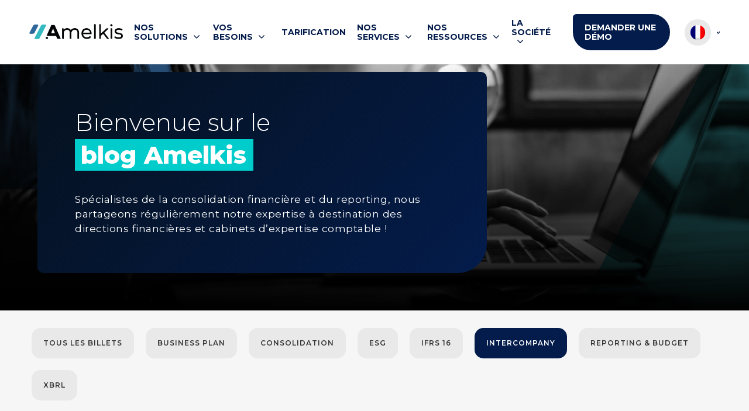

--- FILE ---
content_type: text/html; charset=UTF-8
request_url: https://www.amelkis-solutions.com/category/intercompany/
body_size: 17650
content:
<!doctype html>
<html lang="fr-FR">
<head>
	<script type="text/javascript">
	window.tarteaucitron_whitelist = [];window.tarteaucitron_whitelist.push(/recaptcha\/api\.js/);
	</script>
	<script src="https://tarteaucitron.io/load.js?domain=www.amelkis-solutions.com&uuid=066c4fbf7f380fe5c0775039a1fd535966e750f0" data-rocket-defer defer></script>

    <meta charset="UTF-8">
	<meta name="viewport" content="width=device-width, initial-scale=1">
	<link rel="profile" href="https://gmpg.org/xfn/11">
	<script>var et_site_url='https://www.amelkis-solutions.com';var et_post_id='0';function et_core_page_resource_fallback(a,b){"undefined"===typeof b&&(b=a.sheet.cssRules&&0===a.sheet.cssRules.length);b&&(a.onerror=null,a.onload=null,a.href?a.href=et_site_url+"/?et_core_page_resource="+a.id+et_post_id:a.src&&(a.src=et_site_url+"/?et_core_page_resource="+a.id+et_post_id))}
</script><meta name='robots' content='index, follow, max-image-preview:large, max-snippet:-1, max-video-preview:-1' />

	<!-- This site is optimized with the Yoast SEO plugin v26.7 - https://yoast.com/wordpress/plugins/seo/ -->
	<title>InterCompany - Amelkis Solutions</title>
<link data-rocket-preload as="style" href="https://fonts.googleapis.com/css2?family=Montserrat:ital,wght@0,300;0,400;0,500;0,600;0,700;0,800;0,900;1,300;1,400;1,500;1,600;1,700;1,800;1,900&#038;display=swap" rel="preload">
<link data-rocket-preload as="style" href="https://fonts.googleapis.com/css?family=Open%20Sans%3A400%2C700&#038;display=swap" rel="preload">
<link href="https://fonts.googleapis.com/css2?family=Montserrat:ital,wght@0,300;0,400;0,500;0,600;0,700;0,800;0,900;1,300;1,400;1,500;1,600;1,700;1,800;1,900&#038;display=swap" media="print" onload="this.media=&#039;all&#039;" rel="stylesheet">
<noscript data-wpr-hosted-gf-parameters=""><link rel="stylesheet" href="https://fonts.googleapis.com/css2?family=Montserrat:ital,wght@0,300;0,400;0,500;0,600;0,700;0,800;0,900;1,300;1,400;1,500;1,600;1,700;1,800;1,900&#038;display=swap"></noscript>
<link href="https://fonts.googleapis.com/css?family=Open%20Sans%3A400%2C700&#038;display=swap" media="print" onload="this.media=&#039;all&#039;" rel="stylesheet">
<noscript data-wpr-hosted-gf-parameters=""><link rel="stylesheet" href="https://fonts.googleapis.com/css?family=Open%20Sans%3A400%2C700&#038;display=swap"></noscript>
	<link rel="canonical" href="https://www.amelkis-solutions.com/category/intercompany/" />
	<meta property="og:locale" content="fr_FR" />
	<meta property="og:type" content="article" />
	<meta property="og:title" content="InterCompany - Amelkis Solutions" />
	<meta property="og:url" content="https://www.amelkis-solutions.com/category/intercompany/" />
	<meta property="og:site_name" content="Amelkis Solutions" />
	<meta name="twitter:card" content="summary_large_image" />
	<script type="application/ld+json" class="yoast-schema-graph">{"@context":"https://schema.org","@graph":[{"@type":"CollectionPage","@id":"https://www.amelkis-solutions.com/category/intercompany/","url":"https://www.amelkis-solutions.com/category/intercompany/","name":"InterCompany - Amelkis Solutions","isPartOf":{"@id":"https://www.amelkis-solutions.com/#website"},"primaryImageOfPage":{"@id":"https://www.amelkis-solutions.com/category/intercompany/#primaryimage"},"image":{"@id":"https://www.amelkis-solutions.com/category/intercompany/#primaryimage"},"thumbnailUrl":"https://www.amelkis-solutions.com/wp-content/uploads/2025/07/1753128453546.jpeg","breadcrumb":{"@id":"https://www.amelkis-solutions.com/category/intercompany/#breadcrumb"},"inLanguage":"fr-FR"},{"@type":"ImageObject","inLanguage":"fr-FR","@id":"https://www.amelkis-solutions.com/category/intercompany/#primaryimage","url":"https://www.amelkis-solutions.com/wp-content/uploads/2025/07/1753128453546.jpeg","contentUrl":"https://www.amelkis-solutions.com/wp-content/uploads/2025/07/1753128453546.jpeg","width":706,"height":397},{"@type":"BreadcrumbList","@id":"https://www.amelkis-solutions.com/category/intercompany/#breadcrumb","itemListElement":[{"@type":"ListItem","position":1,"name":"Accueil","item":"https://www.amelkis-solutions.com/"},{"@type":"ListItem","position":2,"name":"InterCompany"}]},{"@type":"WebSite","@id":"https://www.amelkis-solutions.com/#website","url":"https://www.amelkis-solutions.com/","name":"Amelkis Solutions","description":"Logiciel de Consolidation &amp; Reporting","publisher":{"@id":"https://www.amelkis-solutions.com/#organization"},"potentialAction":[{"@type":"SearchAction","target":{"@type":"EntryPoint","urlTemplate":"https://www.amelkis-solutions.com/?s={search_term_string}"},"query-input":{"@type":"PropertyValueSpecification","valueRequired":true,"valueName":"search_term_string"}}],"inLanguage":"fr-FR"},{"@type":"Organization","@id":"https://www.amelkis-solutions.com/#organization","name":"Amelkis Solutions","url":"https://www.amelkis-solutions.com/","logo":{"@type":"ImageObject","inLanguage":"fr-FR","@id":"https://www.amelkis-solutions.com/#/schema/logo/image/","url":"https://www.amelkis-solutions.com/wp-content/uploads/2022/06/963-new-logo-amelkisopera.png","contentUrl":"https://www.amelkis-solutions.com/wp-content/uploads/2022/06/963-new-logo-amelkisopera.png","width":266,"height":43,"caption":"Amelkis Solutions"},"image":{"@id":"https://www.amelkis-solutions.com/#/schema/logo/image/"}}]}</script>
	<!-- / Yoast SEO plugin. -->


<link rel='dns-prefetch' href='//fonts.googleapis.com' />
<link rel='dns-prefetch' href='//use.fontawesome.com' />
<link href='https://fonts.gstatic.com' crossorigin rel='preconnect' />
<link rel="alternate" type="application/rss+xml" title="Amelkis Solutions &raquo; Flux" href="https://www.amelkis-solutions.com/feed/" />
<link rel="alternate" type="application/rss+xml" title="Amelkis Solutions &raquo; Flux des commentaires" href="https://www.amelkis-solutions.com/comments/feed/" />
<link rel="alternate" type="application/rss+xml" title="Amelkis Solutions &raquo; Flux de la catégorie InterCompany" href="https://www.amelkis-solutions.com/category/intercompany/feed/" />
<style id='wp-img-auto-sizes-contain-inline-css' type='text/css'>
img:is([sizes=auto i],[sizes^="auto," i]){contain-intrinsic-size:3000px 1500px}
/*# sourceURL=wp-img-auto-sizes-contain-inline-css */
</style>
<style id='wp-emoji-styles-inline-css' type='text/css'>

	img.wp-smiley, img.emoji {
		display: inline !important;
		border: none !important;
		box-shadow: none !important;
		height: 1em !important;
		width: 1em !important;
		margin: 0 0.07em !important;
		vertical-align: -0.1em !important;
		background: none !important;
		padding: 0 !important;
	}
/*# sourceURL=wp-emoji-styles-inline-css */
</style>
<link rel='stylesheet' id='wp-block-library-css' href='https://www.amelkis-solutions.com/wp-includes/css/dist/block-library/style.min.css?ver=6.9' type='text/css' media='all' />
<style id='global-styles-inline-css' type='text/css'>
:root{--wp--preset--aspect-ratio--square: 1;--wp--preset--aspect-ratio--4-3: 4/3;--wp--preset--aspect-ratio--3-4: 3/4;--wp--preset--aspect-ratio--3-2: 3/2;--wp--preset--aspect-ratio--2-3: 2/3;--wp--preset--aspect-ratio--16-9: 16/9;--wp--preset--aspect-ratio--9-16: 9/16;--wp--preset--color--black: #000000;--wp--preset--color--cyan-bluish-gray: #abb8c3;--wp--preset--color--white: #ffffff;--wp--preset--color--pale-pink: #f78da7;--wp--preset--color--vivid-red: #cf2e2e;--wp--preset--color--luminous-vivid-orange: #ff6900;--wp--preset--color--luminous-vivid-amber: #fcb900;--wp--preset--color--light-green-cyan: #7bdcb5;--wp--preset--color--vivid-green-cyan: #00d084;--wp--preset--color--pale-cyan-blue: #8ed1fc;--wp--preset--color--vivid-cyan-blue: #0693e3;--wp--preset--color--vivid-purple: #9b51e0;--wp--preset--gradient--vivid-cyan-blue-to-vivid-purple: linear-gradient(135deg,rgb(6,147,227) 0%,rgb(155,81,224) 100%);--wp--preset--gradient--light-green-cyan-to-vivid-green-cyan: linear-gradient(135deg,rgb(122,220,180) 0%,rgb(0,208,130) 100%);--wp--preset--gradient--luminous-vivid-amber-to-luminous-vivid-orange: linear-gradient(135deg,rgb(252,185,0) 0%,rgb(255,105,0) 100%);--wp--preset--gradient--luminous-vivid-orange-to-vivid-red: linear-gradient(135deg,rgb(255,105,0) 0%,rgb(207,46,46) 100%);--wp--preset--gradient--very-light-gray-to-cyan-bluish-gray: linear-gradient(135deg,rgb(238,238,238) 0%,rgb(169,184,195) 100%);--wp--preset--gradient--cool-to-warm-spectrum: linear-gradient(135deg,rgb(74,234,220) 0%,rgb(151,120,209) 20%,rgb(207,42,186) 40%,rgb(238,44,130) 60%,rgb(251,105,98) 80%,rgb(254,248,76) 100%);--wp--preset--gradient--blush-light-purple: linear-gradient(135deg,rgb(255,206,236) 0%,rgb(152,150,240) 100%);--wp--preset--gradient--blush-bordeaux: linear-gradient(135deg,rgb(254,205,165) 0%,rgb(254,45,45) 50%,rgb(107,0,62) 100%);--wp--preset--gradient--luminous-dusk: linear-gradient(135deg,rgb(255,203,112) 0%,rgb(199,81,192) 50%,rgb(65,88,208) 100%);--wp--preset--gradient--pale-ocean: linear-gradient(135deg,rgb(255,245,203) 0%,rgb(182,227,212) 50%,rgb(51,167,181) 100%);--wp--preset--gradient--electric-grass: linear-gradient(135deg,rgb(202,248,128) 0%,rgb(113,206,126) 100%);--wp--preset--gradient--midnight: linear-gradient(135deg,rgb(2,3,129) 0%,rgb(40,116,252) 100%);--wp--preset--font-size--small: 13px;--wp--preset--font-size--medium: 20px;--wp--preset--font-size--large: 36px;--wp--preset--font-size--x-large: 42px;--wp--preset--spacing--20: 0.44rem;--wp--preset--spacing--30: 0.67rem;--wp--preset--spacing--40: 1rem;--wp--preset--spacing--50: 1.5rem;--wp--preset--spacing--60: 2.25rem;--wp--preset--spacing--70: 3.38rem;--wp--preset--spacing--80: 5.06rem;--wp--preset--shadow--natural: 6px 6px 9px rgba(0, 0, 0, 0.2);--wp--preset--shadow--deep: 12px 12px 50px rgba(0, 0, 0, 0.4);--wp--preset--shadow--sharp: 6px 6px 0px rgba(0, 0, 0, 0.2);--wp--preset--shadow--outlined: 6px 6px 0px -3px rgb(255, 255, 255), 6px 6px rgb(0, 0, 0);--wp--preset--shadow--crisp: 6px 6px 0px rgb(0, 0, 0);}:where(.is-layout-flex){gap: 0.5em;}:where(.is-layout-grid){gap: 0.5em;}body .is-layout-flex{display: flex;}.is-layout-flex{flex-wrap: wrap;align-items: center;}.is-layout-flex > :is(*, div){margin: 0;}body .is-layout-grid{display: grid;}.is-layout-grid > :is(*, div){margin: 0;}:where(.wp-block-columns.is-layout-flex){gap: 2em;}:where(.wp-block-columns.is-layout-grid){gap: 2em;}:where(.wp-block-post-template.is-layout-flex){gap: 1.25em;}:where(.wp-block-post-template.is-layout-grid){gap: 1.25em;}.has-black-color{color: var(--wp--preset--color--black) !important;}.has-cyan-bluish-gray-color{color: var(--wp--preset--color--cyan-bluish-gray) !important;}.has-white-color{color: var(--wp--preset--color--white) !important;}.has-pale-pink-color{color: var(--wp--preset--color--pale-pink) !important;}.has-vivid-red-color{color: var(--wp--preset--color--vivid-red) !important;}.has-luminous-vivid-orange-color{color: var(--wp--preset--color--luminous-vivid-orange) !important;}.has-luminous-vivid-amber-color{color: var(--wp--preset--color--luminous-vivid-amber) !important;}.has-light-green-cyan-color{color: var(--wp--preset--color--light-green-cyan) !important;}.has-vivid-green-cyan-color{color: var(--wp--preset--color--vivid-green-cyan) !important;}.has-pale-cyan-blue-color{color: var(--wp--preset--color--pale-cyan-blue) !important;}.has-vivid-cyan-blue-color{color: var(--wp--preset--color--vivid-cyan-blue) !important;}.has-vivid-purple-color{color: var(--wp--preset--color--vivid-purple) !important;}.has-black-background-color{background-color: var(--wp--preset--color--black) !important;}.has-cyan-bluish-gray-background-color{background-color: var(--wp--preset--color--cyan-bluish-gray) !important;}.has-white-background-color{background-color: var(--wp--preset--color--white) !important;}.has-pale-pink-background-color{background-color: var(--wp--preset--color--pale-pink) !important;}.has-vivid-red-background-color{background-color: var(--wp--preset--color--vivid-red) !important;}.has-luminous-vivid-orange-background-color{background-color: var(--wp--preset--color--luminous-vivid-orange) !important;}.has-luminous-vivid-amber-background-color{background-color: var(--wp--preset--color--luminous-vivid-amber) !important;}.has-light-green-cyan-background-color{background-color: var(--wp--preset--color--light-green-cyan) !important;}.has-vivid-green-cyan-background-color{background-color: var(--wp--preset--color--vivid-green-cyan) !important;}.has-pale-cyan-blue-background-color{background-color: var(--wp--preset--color--pale-cyan-blue) !important;}.has-vivid-cyan-blue-background-color{background-color: var(--wp--preset--color--vivid-cyan-blue) !important;}.has-vivid-purple-background-color{background-color: var(--wp--preset--color--vivid-purple) !important;}.has-black-border-color{border-color: var(--wp--preset--color--black) !important;}.has-cyan-bluish-gray-border-color{border-color: var(--wp--preset--color--cyan-bluish-gray) !important;}.has-white-border-color{border-color: var(--wp--preset--color--white) !important;}.has-pale-pink-border-color{border-color: var(--wp--preset--color--pale-pink) !important;}.has-vivid-red-border-color{border-color: var(--wp--preset--color--vivid-red) !important;}.has-luminous-vivid-orange-border-color{border-color: var(--wp--preset--color--luminous-vivid-orange) !important;}.has-luminous-vivid-amber-border-color{border-color: var(--wp--preset--color--luminous-vivid-amber) !important;}.has-light-green-cyan-border-color{border-color: var(--wp--preset--color--light-green-cyan) !important;}.has-vivid-green-cyan-border-color{border-color: var(--wp--preset--color--vivid-green-cyan) !important;}.has-pale-cyan-blue-border-color{border-color: var(--wp--preset--color--pale-cyan-blue) !important;}.has-vivid-cyan-blue-border-color{border-color: var(--wp--preset--color--vivid-cyan-blue) !important;}.has-vivid-purple-border-color{border-color: var(--wp--preset--color--vivid-purple) !important;}.has-vivid-cyan-blue-to-vivid-purple-gradient-background{background: var(--wp--preset--gradient--vivid-cyan-blue-to-vivid-purple) !important;}.has-light-green-cyan-to-vivid-green-cyan-gradient-background{background: var(--wp--preset--gradient--light-green-cyan-to-vivid-green-cyan) !important;}.has-luminous-vivid-amber-to-luminous-vivid-orange-gradient-background{background: var(--wp--preset--gradient--luminous-vivid-amber-to-luminous-vivid-orange) !important;}.has-luminous-vivid-orange-to-vivid-red-gradient-background{background: var(--wp--preset--gradient--luminous-vivid-orange-to-vivid-red) !important;}.has-very-light-gray-to-cyan-bluish-gray-gradient-background{background: var(--wp--preset--gradient--very-light-gray-to-cyan-bluish-gray) !important;}.has-cool-to-warm-spectrum-gradient-background{background: var(--wp--preset--gradient--cool-to-warm-spectrum) !important;}.has-blush-light-purple-gradient-background{background: var(--wp--preset--gradient--blush-light-purple) !important;}.has-blush-bordeaux-gradient-background{background: var(--wp--preset--gradient--blush-bordeaux) !important;}.has-luminous-dusk-gradient-background{background: var(--wp--preset--gradient--luminous-dusk) !important;}.has-pale-ocean-gradient-background{background: var(--wp--preset--gradient--pale-ocean) !important;}.has-electric-grass-gradient-background{background: var(--wp--preset--gradient--electric-grass) !important;}.has-midnight-gradient-background{background: var(--wp--preset--gradient--midnight) !important;}.has-small-font-size{font-size: var(--wp--preset--font-size--small) !important;}.has-medium-font-size{font-size: var(--wp--preset--font-size--medium) !important;}.has-large-font-size{font-size: var(--wp--preset--font-size--large) !important;}.has-x-large-font-size{font-size: var(--wp--preset--font-size--x-large) !important;}
/*# sourceURL=global-styles-inline-css */
</style>

<style id='classic-theme-styles-inline-css' type='text/css'>
/*! This file is auto-generated */
.wp-block-button__link{color:#fff;background-color:#32373c;border-radius:9999px;box-shadow:none;text-decoration:none;padding:calc(.667em + 2px) calc(1.333em + 2px);font-size:1.125em}.wp-block-file__button{background:#32373c;color:#fff;text-decoration:none}
/*# sourceURL=/wp-includes/css/classic-themes.min.css */
</style>
<link rel='stylesheet' id='wpml-menu-item-0-css' href='https://www.amelkis-solutions.com/wp-content/plugins/sitepress-multilingual-cms/templates/language-switchers/menu-item/style.min.css?ver=1' type='text/css' media='all' />
<link data-minify="1" rel='stylesheet' id='et_monarch-css-css' href='https://www.amelkis-solutions.com/wp-content/cache/min/1/wp-content/plugins/monarch/css/style.css?ver=1769158247' type='text/css' media='all' />

<link rel='stylesheet' id='search-filter-plugin-styles-css' href='https://www.amelkis-solutions.com/wp-content/plugins/search-filter-pro/public/assets/css/search-filter.min.css?ver=2.5.21' type='text/css' media='all' />
<link data-minify="1" rel='stylesheet' id='gtec-style-css' href='https://www.amelkis-solutions.com/wp-content/cache/min/1/wp-content/themes/gtec/style.css?ver=1769158247' type='text/css' media='all' />
<link data-minify="1" rel='stylesheet' id='gtec-style-sass-css' href='https://www.amelkis-solutions.com/wp-content/cache/min/1/wp-content/themes/gtec/css/style.css?ver=1769158247' type='text/css' media='all' />
<link data-minify="1" rel='stylesheet' id='font-awesome-css' href='https://www.amelkis-solutions.com/wp-content/cache/min/1/releases/v5.2.0/css/all.css?ver=1769158247' type='text/css' media='all' />
<script type="text/javascript" id="wpml-cookie-js-extra">
/* <![CDATA[ */
var wpml_cookies = {"wp-wpml_current_language":{"value":"fr","expires":1,"path":"/"}};
var wpml_cookies = {"wp-wpml_current_language":{"value":"fr","expires":1,"path":"/"}};
//# sourceURL=wpml-cookie-js-extra
/* ]]> */
</script>
<script type="text/javascript" src="https://www.amelkis-solutions.com/wp-content/plugins/sitepress-multilingual-cms/res/js/cookies/language-cookie.js?ver=486900" id="wpml-cookie-js" defer="defer" data-wp-strategy="defer"></script>
<script type="text/javascript" src="https://www.amelkis-solutions.com/wp-content/plugins/svg-support/vendor/DOMPurify/DOMPurify.min.js?ver=2.5.8" id="bodhi-dompurify-library-js" data-rocket-defer defer></script>
<script type="text/javascript" src="https://www.amelkis-solutions.com/wp-includes/js/jquery/jquery.min.js?ver=3.7.1" id="jquery-core-js"></script>
<script type="text/javascript" src="https://www.amelkis-solutions.com/wp-includes/js/jquery/jquery-migrate.min.js?ver=3.4.1" id="jquery-migrate-js" data-rocket-defer defer></script>
<script type="text/javascript" id="bodhi_svg_inline-js-extra">
/* <![CDATA[ */
var svgSettings = {"skipNested":""};
//# sourceURL=bodhi_svg_inline-js-extra
/* ]]> */
</script>
<script type="text/javascript" src="https://www.amelkis-solutions.com/wp-content/plugins/svg-support/js/min/svgs-inline-min.js" id="bodhi_svg_inline-js" data-rocket-defer defer></script>
<script type="text/javascript" id="bodhi_svg_inline-js-after">
/* <![CDATA[ */
cssTarget={"Bodhi":"img.style-svg","ForceInlineSVG":"style-svg"};ForceInlineSVGActive="true";frontSanitizationEnabled="on";
//# sourceURL=bodhi_svg_inline-js-after
/* ]]> */
</script>
<script type="text/javascript" id="search-filter-plugin-build-js-extra">
/* <![CDATA[ */
var SF_LDATA = {"ajax_url":"https://www.amelkis-solutions.com/wp-admin/admin-ajax.php","home_url":"https://www.amelkis-solutions.com/","extensions":[]};
//# sourceURL=search-filter-plugin-build-js-extra
/* ]]> */
</script>
<script type="text/javascript" src="https://www.amelkis-solutions.com/wp-content/plugins/search-filter-pro/public/assets/js/search-filter-build.min.js?ver=2.5.21" id="search-filter-plugin-build-js" data-rocket-defer defer></script>
<script type="text/javascript" src="https://www.amelkis-solutions.com/wp-content/plugins/search-filter-pro/public/assets/js/chosen.jquery.min.js?ver=2.5.21" id="search-filter-plugin-chosen-js" data-rocket-defer defer></script>
<script type="text/javascript" src="https://www.amelkis-solutions.com/wp-content/themes/gtec/js/divers.js?ver=6.9" id="gtec-divers-js" data-rocket-defer defer></script>
<script type="text/javascript" src="https://www.amelkis-solutions.com/wp-content/themes/gtec/js/sliders.js?ver=6.9" id="gtec-sliders-js" data-rocket-defer defer></script>
<script type="text/javascript" src="https://www.amelkis-solutions.com/wp-content/themes/gtec/js/fonctions.js?ver=6.9" id="gtec-fonctions-js" data-rocket-defer defer></script>
<script type="text/javascript" src="https://www.amelkis-solutions.com/wp-content/themes/gtec/js/components.js?ver=6.9" id="gtec-components-js" data-rocket-defer defer></script>
<script type="text/javascript" src="https://www.amelkis-solutions.com/wp-content/themes/gtec/js/animations.js?ver=6.9" id="gtec-animations-js" data-rocket-defer defer></script>
<script type="text/javascript" src="https://www.amelkis-solutions.com/wp-content/themes/gtec/js/vendors/chocolat.js?ver=1" id="chocolat-js" data-rocket-defer defer></script>
<script type="text/javascript" src="https://www.amelkis-solutions.com/wp-content/themes/gtec/js/vendors/slick.js?ver=1" id="slick-js" data-rocket-defer defer></script>
<link rel="https://api.w.org/" href="https://www.amelkis-solutions.com/wp-json/" /><link rel="alternate" title="JSON" type="application/json" href="https://www.amelkis-solutions.com/wp-json/wp/v2/categories/97" /><link rel="EditURI" type="application/rsd+xml" title="RSD" href="https://www.amelkis-solutions.com/xmlrpc.php?rsd" />
<meta name="generator" content="WordPress 6.9" />
<meta name="generator" content="WPML ver:4.8.6 stt:1,4,2;" />
<script type="text/javascript">
    // Duration in milliseconds to wait while the Kameleoon application file is loaded
    var kameleoonLoadingTimeout = 1000;

    window.kameleoonQueue = window.kameleoonQueue || [];
    window.kameleoonStartLoadTime = new Date().getTime();
    if (! document.getElementById("kameleoonLoadingStyleSheet") && ! window.kameleoonDisplayPageTimeOut)
    {
        var kameleoonS = document.getElementsByTagName("script")[0];
        var kameleoonCc = "* { visibility: hidden !important; background-image: none !important; }";
        var kameleoonStn = document.createElement("style");
        kameleoonStn.type = "text/css";
        kameleoonStn.id = "kameleoonLoadingStyleSheet";
        if (kameleoonStn.styleSheet)
        {
            kameleoonStn.styleSheet.cssText = kameleoonCc;
        }
        else
        {
            kameleoonStn.appendChild(document.createTextNode(kameleoonCc));
        }
        kameleoonS.parentNode.insertBefore(kameleoonStn, kameleoonS);
        window.kameleoonDisplayPage = function(fromEngine)
        {
            if (!fromEngine)
            {
                window.kameleoonTimeout = true;
            }
            if (kameleoonStn.parentNode)
            {
                kameleoonStn.parentNode.removeChild(kameleoonStn);
            }
        };
        window.kameleoonDisplayPageTimeOut = window.setTimeout(window.kameleoonDisplayPage, kameleoonLoadingTimeout);
    }
</script>
<script type="text/javascript">
    // Change the value of this URL to point to your own URL, where the iFrame is hosted
    window.kameleoonIframeURL = "https://www.customerdomain.com/path/to/kameleoon-iframe.html";

    window.kameleoonLightIframe = false;
    var kameleoonIframeOriginElement = document.createElement("a");
    kameleoonIframeOriginElement.href = kameleoonIframeURL;
    window.kameleoonIframeOrigin = kameleoonIframeOriginElement.origin || (kameleoonIframeOriginElement.protocol + "//" + kameleoonIframeOriginElement.hostname);
    if (location.href.indexOf(window.kameleoonIframeOrigin) != 0)
    {
        window.kameleoonLightIframe = true;
        var kameleoonProcessMessageEvent = function(event)
        {
            if (window.kameleoonIframeOrigin == event.origin && event.data.slice && event.data.slice(0,9) == "Kameleoon")
            {
                window.removeEventListener("message", kameleoonProcessMessageEvent);
                window.kameleoonExternalIFrameLoaded = true;
                if (window.Kameleoon)
                {
                    Kameleoon.Utils.runProtectedScript(event.data);
                    Kameleoon.Analyst.load();
                }
                else
                {
                    window.kameleoonExternalIFrameLoadedData = event.data;
                }
            }
        };
        if (window.addEventListener)
        {
            window.addEventListener("message", kameleoonProcessMessageEvent, false);
        }
        var iframeNode = document.createElement("iframe");
        iframeNode.src = kameleoonIframeURL;
        iframeNode.id = "kameleoonExternalIframe";
        iframeNode.style = "float: left !important; opacity: 0.0 !important; width: 0px !important; height: 0px !important;";
        document.head.appendChild(iframeNode);
    }
</script>
<script type="text/javascript" src="//imjkaqlucy.kameleoon.io/engine.js" async="true" fetchpriority="high"></script>
		<script type="text/javascript">
				window.rocketSplitTest = { 'config': { 'page': { 'base': { 'protocol': 'https://', 'host': 'www.amelkis-solutions.com', 'path': '/' } } } };
				window.rocketSplitTest.cookie = { };
				window.rocketSplitTest.cookie.create = function (name, value, days) {
					var date = new Date();
					date.setTime(date.getTime() + (days * 24 * 60 * 60 * 1000));
					document.cookie = name + "=" + value + "; expires=" + date.toGMTString() + "; path=" + window.rocketSplitTest.config.page.base.path;
				};
				window.rocketSplitTest.cookie.read = function (name) {
					var parts = ("; " + document.cookie).split("; " + name + "=");
					return (parts.length === 2) ? parts.pop().split(";").shift() : null;
				};
		</script>

		<style type="text/css" id="et-social-custom-css">
				 
			</style><link rel="preload" href="https://www.amelkis-solutions.com/wp-content/plugins/monarch/core/admin/fonts/modules.ttf" as="font" crossorigin="anonymous"><link rel="icon" href="https://www.amelkis-solutions.com/wp-content/uploads/2022/06/cropped-cropped-favicon-32x32.webp" sizes="32x32" />
<link rel="icon" href="https://www.amelkis-solutions.com/wp-content/uploads/2022/06/cropped-cropped-favicon-192x192.webp" sizes="192x192" />
<link rel="apple-touch-icon" href="https://www.amelkis-solutions.com/wp-content/uploads/2022/06/cropped-cropped-favicon-180x180.webp" />
<meta name="msapplication-TileImage" content="https://www.amelkis-solutions.com/wp-content/uploads/2022/06/cropped-cropped-favicon-270x270.webp" />
		<style type="text/css" id="wp-custom-css">
			#blankpoint.single table{
	
    margin-top:20px;
	
}

#blankpoint.single table td {
	
    background: #f6f6f6;
    padding: 25px;
    font-size: 15px;
	
}		</style>
			
	<script>window.teamtailorSettings = window.teamtailorSettings || {}; teamtailorSettings.apiKey="P5G-6wZwCaHZdvVkBuobVMLszdyFPJ48mYZthvuc";teamtailorSettings.color="#ffffff";teamtailorSettings.backgroundColor="#00cccb";teamtailorSettings.hiringWidgetType="badge"; </script><script src=https://scripts.teamtailor-cdn.com/widgets/eu-pink/hiring.js async charset="utf-8"></script>

  <!-- Google tag (gtag.js) -->
  <script async src="https://www.googletagmanager.com/gtag/js?id=G-FPVP5DC20K"></script>
  <script>
    window.dataLayer = window.dataLayer || [];
    function gtag(){dataLayer.push(arguments);}
    gtag('js', new Date());

    gtag('config', 'G-FPVP5DC20K');
  </script>


	<!-- Google Tag Manager -->
	<script>(function(w,d,s,l,i){w[l]=w[l]||[];w[l].push({'gtm.start':
	new Date().getTime(),event:'gtm.js'});var f=d.getElementsByTagName(s)[0],
	j=d.createElement(s),dl=l!='dataLayer'?'&l='+l:'';j.async=true;j.src=
	'https://www.googletagmanager.com/gtm.js?id='+i+dl;f.parentNode.insertBefore(j,f);
	})(window,document,'script','dataLayer','GTM-P7FLVPT');</script>
	<!-- End Google Tag Manager -->
<meta name="generator" content="WP Rocket 3.20.3" data-wpr-features="wpr_defer_js wpr_minify_css wpr_preload_links wpr_desktop" /></head>

<body id="blankpoint" class="archive category category-intercompany category-97 wp-custom-logo wp-theme-gtec et_monarch hfeed no-sidebar">
<!-- Google Tag Manager (noscript) -->
<noscript><iframe src="https://www.googletagmanager.com/ns.html?id=GTM-P7FLVPT"
height="0" width="0" style="display:none;visibility:hidden"></iframe></noscript>
<!-- End Google Tag Manager (noscript) -->

<div data-rocket-location-hash="45d362027989920cd0fc69854145aab0" id="global-container" class="">

<header data-rocket-location-hash="35c0099725431c2961aa443706fb6afd" id="menu_bandeau" class="fixed">

    
    <div class="navbar">
        <div class="container">
            <div class="branding"><a href="https://www.amelkis-solutions.com/" class="custom-logo-link" rel="home"><img width="266" height="43" src="https://www.amelkis-solutions.com/wp-content/uploads/2022/06/963-new-logo-amelkisopera.png" class="custom-logo" alt="Amelkis Solutions" decoding="async" /></a></div>

            <div class="mainmenu">
                <ul id="primary-menu" class="navigation__menu-ul menu">
                    <li id="menu-item-67389" class="megamenu menu-item menu-item-type-custom menu-item-object-custom menu-item-has-children menu-item-67389"><a>Nos solutions</a>
<ul class="sub-menu">
	<li id="menu-item-67390" class="menu-title menu-item menu-item-type-custom menu-item-object-custom menu-item-has-children menu-item-67390"><a>Solution EPM</a>
	<ul class="sub-menu">
		<li id="menu-item-67418" class="global-btn menu-item menu-item-type-post_type menu-item-object-page menu-item-67418"><a href="https://www.amelkis-solutions.com/logiciel-epm/">Découvrir la solution</a></li>
		<li id="menu-item-67417" class="menu-item menu-item-type-post_type menu-item-object-page menu-item-67417"><a href="https://www.amelkis-solutions.com/logiciel-consolidation-financiere/">EPM pour la Consolidation<p class="menu-item-description">La consolidation financière adaptée à votre structure</p></a></li>
		<li id="menu-item-67419" class="menu-item menu-item-type-post_type menu-item-object-page menu-item-67419"><a href="https://www.amelkis-solutions.com/logiciel-de-reporting-financier/">EPM pour le Reporting<p class="menu-item-description">Le reporting financier pour piloter votre performance</p></a></li>
		<li id="menu-item-67416" class="menu-item menu-item-type-post_type menu-item-object-page menu-item-67416"><a href="https://www.amelkis-solutions.com/logiciel-de-planification-financiere/">EPM pour le Business Plan<p class="menu-item-description">La planification financière d’excellence</p></a></li>
	</ul>
</li>
	<li id="menu-item-67391" class="menu-title menu-item menu-item-type-custom menu-item-object-custom menu-item-has-children menu-item-67391"><a>Autres solutions</a>
	<ul class="sub-menu">
		<li id="menu-item-67420" class="menu-item menu-item-type-post_type menu-item-object-page menu-item-67420"><a href="https://www.amelkis-solutions.com/amelkis-esg/">Amelkis ESG<p class="menu-item-description">Une plateforme pour collecter, piloter et réaliser vos rapports extra-financiers (CSRD, VSME)</p></a></li>
		<li id="menu-item-67422" class="menu-item menu-item-type-post_type menu-item-object-page menu-item-67422"><a href="https://www.amelkis-solutions.com/logiciel-esef/">Amelkis Filing<p class="menu-item-description">Le tagging XBRL ESEF</p></a></li>
		<li id="menu-item-67423" class="menu-item menu-item-type-post_type menu-item-object-page menu-item-67423"><a href="https://www.amelkis-solutions.com/rapprochement-intra-groupe/">Amelkis Intercompany<p class="menu-item-description">Le rapprochement intragroupe</p></a></li>
		<li id="menu-item-67424" class="menu-item menu-item-type-post_type menu-item-object-page menu-item-67424"><a href="https://www.amelkis-solutions.com/logiciel-de-contrats-de-location-ifrs-16/">Amelkis Lease<p class="menu-item-description">La location et le crédit bail</p></a></li>
		<li id="menu-item-67421" class="menu-item menu-item-type-post_type menu-item-object-page menu-item-67421"><a href="https://www.amelkis-solutions.com/amelkis-w365/">Amelkis W365<p class="menu-item-description">Le Disclosure Management dans Word</p></a></li>
	</ul>
</li>
</ul>
</li>
<li id="menu-item-67392" class="menu-item menu-item-type-custom menu-item-object-custom menu-item-has-children menu-item-67392"><a>Vos besoins</a>
<ul class="sub-menu">
	<li id="menu-item-67393" class="menu-item menu-item-type-post_type menu-item-object-page menu-item-67393"><a href="https://www.amelkis-solutions.com/faciliter-la-consolidation/">Faciliter la consolidation</a></li>
	<li id="menu-item-67397" class="menu-item menu-item-type-post_type menu-item-object-page menu-item-67397"><a href="https://www.amelkis-solutions.com/rationaliser-les-donnees-financieres/">Rationaliser les données financières</a></li>
	<li id="menu-item-67395" class="menu-item menu-item-type-post_type menu-item-object-page menu-item-67395"><a href="https://www.amelkis-solutions.com/piloter-mes-previsionnels-financiers/">Piloter mes previsionnels financiers</a></li>
	<li id="menu-item-67394" class="menu-item menu-item-type-post_type menu-item-object-page menu-item-67394"><a href="https://www.amelkis-solutions.com/piloter-la-performance-de-votre-organisation/">Piloter la performance de votre organisation</a></li>
	<li id="menu-item-67396" class="menu-item menu-item-type-post_type menu-item-object-page menu-item-67396"><a href="https://www.amelkis-solutions.com/professionaliser-la-communication-financiere/">Professionaliser la communication financière</a></li>
</ul>
</li>
<li id="menu-item-67398" class="menu-item menu-item-type-post_type menu-item-object-page menu-item-67398"><a href="https://www.amelkis-solutions.com/pricing/">Tarification</a></li>
<li id="menu-item-67399" class="menu-item menu-item-type-custom menu-item-object-custom menu-item-has-children menu-item-67399"><a>Nos services</a>
<ul class="sub-menu">
	<li id="menu-item-67405" class="menu-item menu-item-type-post_type menu-item-object-page menu-item-67405"><a href="https://www.amelkis-solutions.com/formation-consolidation-ifrs/">Formations</a></li>
	<li id="menu-item-67404" class="menu-item menu-item-type-post_type menu-item-object-page menu-item-67404"><a href="https://www.amelkis-solutions.com/conseil-et-accompagnement/">Conseil et accompagnement</a></li>
</ul>
</li>
<li id="menu-item-67400" class="menu-item menu-item-type-custom menu-item-object-custom menu-item-has-children menu-item-67400"><a>Nos ressources</a>
<ul class="sub-menu">
	<li id="menu-item-67402" class="menu-item menu-item-type-post_type menu-item-object-page menu-item-67402"><a href="https://www.amelkis-solutions.com/references/">Références</a></li>
	<li id="menu-item-67403" class="menu-item menu-item-type-post_type menu-item-object-page menu-item-67403"><a href="https://www.amelkis-solutions.com/ressources/">Cas clients</a></li>
	<li id="menu-item-67412" class="menu-item menu-item-type-post_type menu-item-object-page menu-item-67412"><a href="https://www.amelkis-solutions.com/webinars/">Webinaires</a></li>
	<li id="menu-item-67401" class="menu-item menu-item-type-post_type menu-item-object-page current_page_parent menu-item-67401"><a href="https://www.amelkis-solutions.com/blog/">Blog</a></li>
</ul>
</li>
<li id="menu-item-67413" class="menu-item menu-item-type-custom menu-item-object-custom menu-item-has-children menu-item-67413"><a>La société</a>
<ul class="sub-menu">
	<li id="menu-item-67408" class="menu-item menu-item-type-post_type menu-item-object-page menu-item-67408"><a href="https://www.amelkis-solutions.com/a-propos/">À propos</a></li>
	<li id="menu-item-67410" class="menu-item menu-item-type-post_type menu-item-object-page menu-item-67410"><a href="https://www.amelkis-solutions.com/expertise/">Expertise</a></li>
	<li id="menu-item-67411" class="menu-item menu-item-type-post_type menu-item-object-page menu-item-67411"><a href="https://www.amelkis-solutions.com/partenaires/">Partenaires</a></li>
	<li id="menu-item-67409" class="menu-item menu-item-type-post_type menu-item-object-page menu-item-67409"><a href="https://www.amelkis-solutions.com/actualites/">Actualités</a></li>
	<li id="menu-item-67406" class="menu-item menu-item-type-post_type menu-item-object-page menu-item-67406"><a href="https://www.amelkis-solutions.com/carrieres/">Carrières</a></li>
	<li id="menu-item-67414" class="menu-item menu-item-type-post_type menu-item-object-page button-link menu-item-67414"><a href="https://www.amelkis-solutions.com/contactez-nous/" class="button">Contact</a></li>
</ul>
</li>
<li id="menu-item-67415" class="menu-item menu-item-type-post_type menu-item-object-page button-link menu-item-67415"><a href="https://www.amelkis-solutions.com/demandez-votre-demo/" class="button">Demander une démo</a></li>
<li id="menu-item-wpml-ls-155-fr" class="menu-item wpml-ls-slot-155 wpml-ls-item wpml-ls-item-fr wpml-ls-current-language wpml-ls-menu-item wpml-ls-first-item menu-item-type-wpml_ls_menu_item menu-item-object-wpml_ls_menu_item menu-item-has-children menu-item-wpml-ls-155-fr"><a href="https://www.amelkis-solutions.com/category/intercompany/" role="menuitem"><img
            class="wpml-ls-flag"
            src="https://www.amelkis-solutions.com/wp-content/plugins/sitepress-multilingual-cms/res/flags/fr.png"
            alt="Français"
            
            
    /></a>
<ul class="sub-menu">
	<li id="menu-item-wpml-ls-155-en" class="menu-item wpml-ls-slot-155 wpml-ls-item wpml-ls-item-en wpml-ls-menu-item menu-item-type-wpml_ls_menu_item menu-item-object-wpml_ls_menu_item menu-item-wpml-ls-155-en"><a href="https://www.amelkis-solutions.com/en/category/intragroup/" title="Passer à Anglais" aria-label="Passer à Anglais" role="menuitem"><img
            class="wpml-ls-flag"
            src="https://www.amelkis-solutions.com/wp-content/plugins/sitepress-multilingual-cms/res/flags/en.png"
            alt="Anglais"
            
            
    /></a></li>
	<li id="menu-item-wpml-ls-155-es" class="menu-item wpml-ls-slot-155 wpml-ls-item wpml-ls-item-es wpml-ls-menu-item wpml-ls-last-item menu-item-type-wpml_ls_menu_item menu-item-object-wpml_ls_menu_item menu-item-wpml-ls-155-es"><a href="https://www.amelkis-solutions.com/es/category/intragrupo/" title="Passer à Espagnol" aria-label="Passer à Espagnol" role="menuitem"><img
            class="wpml-ls-flag"
            src="https://www.amelkis-solutions.com/wp-content/plugins/sitepress-multilingual-cms/res/flags/es.png"
            alt="Espagnol"
            
            
    /></a></li>
</ul>
</li>
                </ul>

                <button class="menu-toggle openmenu" aria-controls="primary-menu" aria-expanded="false">
                    <span>Menu</span>
                    <div class="navIcon">
                        <div class="naviconUpper"></div>
                        <div class="innerNavicon"></div>
                        <div class="naviconLower"></div>
                    </div>
                </button>
            </div>
        </div>
    </div>

    <ul id="mobilemenu">
        <li class="main homepage"><a href="#">Menu</a><a href="#" class="close"></a></li>
        <li class="megamenu menu-item menu-item-type-custom menu-item-object-custom menu-item-has-children menu-item-67389"><a>Nos solutions</a>
<ul class="sub-menu">
	<li class="menu-title menu-item menu-item-type-custom menu-item-object-custom menu-item-has-children menu-item-67390"><a>Solution EPM</a>
	<ul class="sub-menu">
		<li class="global-btn menu-item menu-item-type-post_type menu-item-object-page menu-item-67418"><a href="https://www.amelkis-solutions.com/logiciel-epm/">Découvrir la solution</a></li>
		<li class="menu-item menu-item-type-post_type menu-item-object-page menu-item-67417"><a href="https://www.amelkis-solutions.com/logiciel-consolidation-financiere/">EPM pour la Consolidation<p class="menu-item-description">La consolidation financière adaptée à votre structure</p></a></li>
		<li class="menu-item menu-item-type-post_type menu-item-object-page menu-item-67419"><a href="https://www.amelkis-solutions.com/logiciel-de-reporting-financier/">EPM pour le Reporting<p class="menu-item-description">Le reporting financier pour piloter votre performance</p></a></li>
		<li class="menu-item menu-item-type-post_type menu-item-object-page menu-item-67416"><a href="https://www.amelkis-solutions.com/logiciel-de-planification-financiere/">EPM pour le Business Plan<p class="menu-item-description">La planification financière d’excellence</p></a></li>
	</ul>
</li>
	<li class="menu-title menu-item menu-item-type-custom menu-item-object-custom menu-item-has-children menu-item-67391"><a>Autres solutions</a>
	<ul class="sub-menu">
		<li class="menu-item menu-item-type-post_type menu-item-object-page menu-item-67420"><a href="https://www.amelkis-solutions.com/amelkis-esg/">Amelkis ESG<p class="menu-item-description">Une plateforme pour collecter, piloter et réaliser vos rapports extra-financiers (CSRD, VSME)</p></a></li>
		<li class="menu-item menu-item-type-post_type menu-item-object-page menu-item-67422"><a href="https://www.amelkis-solutions.com/logiciel-esef/">Amelkis Filing<p class="menu-item-description">Le tagging XBRL ESEF</p></a></li>
		<li class="menu-item menu-item-type-post_type menu-item-object-page menu-item-67423"><a href="https://www.amelkis-solutions.com/rapprochement-intra-groupe/">Amelkis Intercompany<p class="menu-item-description">Le rapprochement intragroupe</p></a></li>
		<li class="menu-item menu-item-type-post_type menu-item-object-page menu-item-67424"><a href="https://www.amelkis-solutions.com/logiciel-de-contrats-de-location-ifrs-16/">Amelkis Lease<p class="menu-item-description">La location et le crédit bail</p></a></li>
		<li class="menu-item menu-item-type-post_type menu-item-object-page menu-item-67421"><a href="https://www.amelkis-solutions.com/amelkis-w365/">Amelkis W365<p class="menu-item-description">Le Disclosure Management dans Word</p></a></li>
	</ul>
</li>
</ul>
</li>
<li class="menu-item menu-item-type-custom menu-item-object-custom menu-item-has-children menu-item-67392"><a>Vos besoins</a>
<ul class="sub-menu">
	<li class="menu-item menu-item-type-post_type menu-item-object-page menu-item-67393"><a href="https://www.amelkis-solutions.com/faciliter-la-consolidation/">Faciliter la consolidation</a></li>
	<li class="menu-item menu-item-type-post_type menu-item-object-page menu-item-67397"><a href="https://www.amelkis-solutions.com/rationaliser-les-donnees-financieres/">Rationaliser les données financières</a></li>
	<li class="menu-item menu-item-type-post_type menu-item-object-page menu-item-67395"><a href="https://www.amelkis-solutions.com/piloter-mes-previsionnels-financiers/">Piloter mes previsionnels financiers</a></li>
	<li class="menu-item menu-item-type-post_type menu-item-object-page menu-item-67394"><a href="https://www.amelkis-solutions.com/piloter-la-performance-de-votre-organisation/">Piloter la performance de votre organisation</a></li>
	<li class="menu-item menu-item-type-post_type menu-item-object-page menu-item-67396"><a href="https://www.amelkis-solutions.com/professionaliser-la-communication-financiere/">Professionaliser la communication financière</a></li>
</ul>
</li>
<li class="menu-item menu-item-type-post_type menu-item-object-page menu-item-67398"><a href="https://www.amelkis-solutions.com/pricing/">Tarification</a></li>
<li class="menu-item menu-item-type-custom menu-item-object-custom menu-item-has-children menu-item-67399"><a>Nos services</a>
<ul class="sub-menu">
	<li class="menu-item menu-item-type-post_type menu-item-object-page menu-item-67405"><a href="https://www.amelkis-solutions.com/formation-consolidation-ifrs/">Formations</a></li>
	<li class="menu-item menu-item-type-post_type menu-item-object-page menu-item-67404"><a href="https://www.amelkis-solutions.com/conseil-et-accompagnement/">Conseil et accompagnement</a></li>
</ul>
</li>
<li class="menu-item menu-item-type-custom menu-item-object-custom menu-item-has-children menu-item-67400"><a>Nos ressources</a>
<ul class="sub-menu">
	<li class="menu-item menu-item-type-post_type menu-item-object-page menu-item-67402"><a href="https://www.amelkis-solutions.com/references/">Références</a></li>
	<li class="menu-item menu-item-type-post_type menu-item-object-page menu-item-67403"><a href="https://www.amelkis-solutions.com/ressources/">Cas clients</a></li>
	<li class="menu-item menu-item-type-post_type menu-item-object-page menu-item-67412"><a href="https://www.amelkis-solutions.com/webinars/">Webinaires</a></li>
	<li class="menu-item menu-item-type-post_type menu-item-object-page current_page_parent menu-item-67401"><a href="https://www.amelkis-solutions.com/blog/">Blog</a></li>
</ul>
</li>
<li class="menu-item menu-item-type-custom menu-item-object-custom menu-item-has-children menu-item-67413"><a>La société</a>
<ul class="sub-menu">
	<li class="menu-item menu-item-type-post_type menu-item-object-page menu-item-67408"><a href="https://www.amelkis-solutions.com/a-propos/">À propos</a></li>
	<li class="menu-item menu-item-type-post_type menu-item-object-page menu-item-67410"><a href="https://www.amelkis-solutions.com/expertise/">Expertise</a></li>
	<li class="menu-item menu-item-type-post_type menu-item-object-page menu-item-67411"><a href="https://www.amelkis-solutions.com/partenaires/">Partenaires</a></li>
	<li class="menu-item menu-item-type-post_type menu-item-object-page menu-item-67409"><a href="https://www.amelkis-solutions.com/actualites/">Actualités</a></li>
	<li class="menu-item menu-item-type-post_type menu-item-object-page menu-item-67406"><a href="https://www.amelkis-solutions.com/carrieres/">Carrières</a></li>
	<li class="menu-item menu-item-type-post_type menu-item-object-page button-link menu-item-67414"><a href="https://www.amelkis-solutions.com/contactez-nous/" class="button">Contact</a></li>
</ul>
</li>
<li class="menu-item menu-item-type-post_type menu-item-object-page button-link menu-item-67415"><a href="https://www.amelkis-solutions.com/demandez-votre-demo/" class="button">Demander une démo</a></li>
<li class="menu-item wpml-ls-slot-155 wpml-ls-item wpml-ls-item-fr wpml-ls-current-language wpml-ls-menu-item wpml-ls-first-item menu-item-type-wpml_ls_menu_item menu-item-object-wpml_ls_menu_item menu-item-has-children menu-item-wpml-ls-155-fr"><a href="https://www.amelkis-solutions.com/category/intercompany/" role="menuitem"><img
            class="wpml-ls-flag"
            src="https://www.amelkis-solutions.com/wp-content/plugins/sitepress-multilingual-cms/res/flags/fr.png"
            alt="Français"
            
            
    /></a>
<ul class="sub-menu">
	<li class="menu-item wpml-ls-slot-155 wpml-ls-item wpml-ls-item-en wpml-ls-menu-item menu-item-type-wpml_ls_menu_item menu-item-object-wpml_ls_menu_item menu-item-wpml-ls-155-en"><a href="https://www.amelkis-solutions.com/en/category/intragroup/" title="Passer à Anglais" aria-label="Passer à Anglais" role="menuitem"><img
            class="wpml-ls-flag"
            src="https://www.amelkis-solutions.com/wp-content/plugins/sitepress-multilingual-cms/res/flags/en.png"
            alt="Anglais"
            
            
    /></a></li>
	<li class="menu-item wpml-ls-slot-155 wpml-ls-item wpml-ls-item-es wpml-ls-menu-item wpml-ls-last-item menu-item-type-wpml_ls_menu_item menu-item-object-wpml_ls_menu_item menu-item-wpml-ls-155-es"><a href="https://www.amelkis-solutions.com/es/category/intragrupo/" title="Passer à Espagnol" aria-label="Passer à Espagnol" role="menuitem"><img
            class="wpml-ls-flag"
            src="https://www.amelkis-solutions.com/wp-content/plugins/sitepress-multilingual-cms/res/flags/es.png"
            alt="Espagnol"
            
            
    /></a></li>
</ul>
</li>
            </ul>
</header>


	<section data-rocket-location-hash="1d4a8a3435fe18455801b53546aedb09" id="" class="section_header  has_darkbg no_margin">
		
<div data-rocket-location-hash="569991f76ff512bbe0275f52458e357e" class="compo_header has_padding type-image" style="background:linear-gradient(black,
        black), url(https://www.amelkis-solutions.com/wp-content/uploads/2023/01/AdobeStock_371803819-1.jpg);">
	<div class="contents container position-full">
												<h1>Bienvenue sur le <strong>blog Amelkis</strong></h1>


                												<p class="soustitre">Spécialistes de la consolidation financière et du reporting, nous partageons régulièrement notre expertise à destination des directions financières et cabinets d’expertise comptable !</p>

								</div>
</div>	</section>

<div data-rocket-location-hash="21dd25340ee462530c133d8577d31992" class="blog-grid">	
	<section data-rocket-location-hash="716dd8bb3816527db97717ac64a63412" class="no_margin">
		<div class="filters">
			<button class="filter-toggle">
				<span>Filtres</span>
			    <div class="navIcon">
					<div class="naviconUpper"></div>
			    	<div class="innerNavicon"></div>
					<div class="naviconLower"></div>
			    </div>
			</button>

			<form data-sf-form-id='621' data-is-rtl='0' data-maintain-state='' data-results-url='https://www.amelkis-solutions.com/blog/' data-ajax-url='https://www.amelkis-solutions.com/blog/?sf_data=results' data-ajax-form-url='https://www.amelkis-solutions.com/?sfid=621&amp;sf_action=get_data&amp;sf_data=form' data-display-result-method='post_type_archive' data-use-history-api='1' data-template-loaded='0' data-taxonomy-archives='1' data-current-taxonomy-archive='category' data-lang-code='fr' data-ajax='1' data-ajax-data-type='html' data-ajax-links-selector='.pagination .navigation ul li a' data-ajax-target='.ajax-filter .zone_blog' data-ajax-pagination-type='normal' data-update-ajax-url='1' data-only-results-ajax='0' data-scroll-to-pos='0' data-init-paged='1' data-auto-update='1' action='https://www.amelkis-solutions.com/blog/' method='post' class='searchandfilter' id='search-filter-form-621' autocomplete='off' data-instance-count='1'><ul><li class="sf-field-category" data-sf-field-name="_sft_category" data-sf-field-type="category" data-sf-field-input-type="radio" data-sf-term-rewrite='["https:\/\/www.amelkis-solutions.com\/category\/[0]\/"]' data-sf-taxonomy-archive='1'>		<ul class="">
					  <li class="sf-level-0 sf-item-0" data-sf-count="0" data-sf-depth="0"><input  class="sf-input-radio" type="radio" value="" name="_sft_category[]" id="sf-input-0a3969403e170a982014c886360cb65e"><label class="sf-label-radio" for="sf-input-0a3969403e170a982014c886360cb65e">Tous les billets</label></li><li class="sf-level-0 sf-item-91" data-sf-count="3" data-sf-depth="0"><input  class="sf-input-radio" type="radio" value="business-plan" name="_sft_category[]" id="sf-input-11150e25609bbf4d141057b0896387f4"><label class="sf-label-radio" for="sf-input-11150e25609bbf4d141057b0896387f4">Business Plan</label></li><li class="sf-level-0 sf-item-82" data-sf-count="17" data-sf-depth="0"><input  class="sf-input-radio" type="radio" value="consolidation" name="_sft_category[]" id="sf-input-edd2ba8430cd1caf5f8ac3246db61b5e"><label class="sf-label-radio" for="sf-input-edd2ba8430cd1caf5f8ac3246db61b5e">Consolidation</label></li><li class="sf-level-0 sf-item-87" data-sf-count="15" data-sf-depth="0"><input  class="sf-input-radio" type="radio" value="csrd" name="_sft_category[]" id="sf-input-beb3dd504c86c9466c81a8e1b9a1d209"><label class="sf-label-radio" for="sf-input-beb3dd504c86c9466c81a8e1b9a1d209">ESG</label></li><li class="sf-level-0 sf-item-98" data-sf-count="3" data-sf-depth="0"><input  class="sf-input-radio" type="radio" value="ifrs-16" name="_sft_category[]" id="sf-input-cc2aab9b5428d5535d08bd60090bed57"><label class="sf-label-radio" for="sf-input-cc2aab9b5428d5535d08bd60090bed57">IFRS 16</label></li><li class="sf-level-0 sf-item-97 sf-option-active" data-sf-count="4" data-sf-depth="0"><input  class="sf-input-radio" type="radio" value="intercompany" name="_sft_category[]" checked="checked" id="sf-input-6ec20af9cbe859a7225dce96bb702282"><label class="sf-label-radio" for="sf-input-6ec20af9cbe859a7225dce96bb702282">InterCompany</label></li><li class="sf-level-0 sf-item-99" data-sf-count="2" data-sf-depth="0"><input  class="sf-input-radio" type="radio" value="reporting-budget" name="_sft_category[]" id="sf-input-57c711ef3af069bb443ee44834310d1c"><label class="sf-label-radio" for="sf-input-57c711ef3af069bb443ee44834310d1c">Reporting &amp; Budget</label></li><li class="sf-level-0 sf-item-94" data-sf-count="2" data-sf-depth="0"><input  class="sf-input-radio" type="radio" value="xbrl" name="_sft_category[]" id="sf-input-0aaad58955c07be164811799c2584e69"><label class="sf-label-radio" for="sf-input-0aaad58955c07be164811799c2584e69">XBRL</label></li>		</ul>
		</li><li class="sf-field-search" data-sf-field-name="search" data-sf-field-type="search" data-sf-field-input-type="">		<label>
				   <input placeholder="Rechercher..." name="_sf_search[]" class="sf-input-text" type="text" value="" title=""></label>		</li></ul></form>
            <div class="filter-icons-wrap">
							</div>
		</div>
	</section>

	<section data-rocket-location-hash="8741c0659f68b551059dc4c3d93a8855">
		<div class="container has_smaller_padding_top has_smaller_padding_bottom">
			<div class="blog_wrapper ajax-filter">
				                    <div class="zone_blog has_sidebar">
                                                    

<div class="blogpost">
	<div class="featured">	
		<a href="https://www.amelkis-solutions.com/reconciliation-intra-groupes-eternel-casse-tete/">
							<img width="700" height="394" src="https://www.amelkis-solutions.com/wp-content/uploads/2025/07/1753128453546-700x394.jpeg" class="attachment-medium size-medium wp-post-image" alt="" decoding="async" fetchpriority="high" srcset="https://www.amelkis-solutions.com/wp-content/uploads/2025/07/1753128453546-700x394.jpeg 700w, https://www.amelkis-solutions.com/wp-content/uploads/2025/07/1753128453546-500x281.jpeg 500w, https://www.amelkis-solutions.com/wp-content/uploads/2025/07/1753128453546.jpeg 706w" sizes="(max-width: 700px) 100vw, 700px" />
			 
		</a>
	</div> 

	<div class="bloc">
		<h3><a href="https://www.amelkis-solutions.com/reconciliation-intra-groupes-eternel-casse-tete/">La réconciliation des intra-groupes : l’éternel casse-tête du consolideur !</a></h3>
		
		<p class="meta">
            <span class="cat-links">Posté dans <a href="https://www.amelkis-solutions.com/category/intercompany/" rel="category tag">InterCompany</a></span>		</p>



		<div class="button-wrap">
            <a class="button type1" href="https://www.amelkis-solutions.com/reconciliation-intra-groupes-eternel-casse-tete/">Lire la suite</a>
        </div>
	</div>        
</div>                                                     

<div class="blogpost">
	<div class="featured">	
		<a href="https://www.amelkis-solutions.com/nouvelle-version-amelkis-intercompany-2-0-0-27/">
							<img width="700" height="292" src="https://www.amelkis-solutions.com/wp-content/uploads/2022/09/Miniature-article-blog-release-note-ic_Plan-de-travail-1-scaled-1-700x292.webp" class="attachment-medium size-medium wp-post-image" alt="" decoding="async" srcset="https://www.amelkis-solutions.com/wp-content/uploads/2022/09/Miniature-article-blog-release-note-ic_Plan-de-travail-1-scaled-1-700x292.webp 700w, https://www.amelkis-solutions.com/wp-content/uploads/2022/09/Miniature-article-blog-release-note-ic_Plan-de-travail-1-scaled-1-1024x427.webp 1024w, https://www.amelkis-solutions.com/wp-content/uploads/2022/09/Miniature-article-blog-release-note-ic_Plan-de-travail-1-scaled-1-768x320.webp 768w, https://www.amelkis-solutions.com/wp-content/uploads/2022/09/Miniature-article-blog-release-note-ic_Plan-de-travail-1-scaled-1-1536x640.webp 1536w, https://www.amelkis-solutions.com/wp-content/uploads/2022/09/Miniature-article-blog-release-note-ic_Plan-de-travail-1-scaled-1-2048x854.webp 2048w, https://www.amelkis-solutions.com/wp-content/uploads/2022/09/Miniature-article-blog-release-note-ic_Plan-de-travail-1-scaled-1-500x208.webp 500w" sizes="(max-width: 700px) 100vw, 700px" />
			 
		</a>
	</div> 

	<div class="bloc">
		<h3><a href="https://www.amelkis-solutions.com/nouvelle-version-amelkis-intercompany-2-0-0-27/">Nouvelle version Amelkis InterCompany (2.0.0.27)</a></h3>
		
		<p class="meta">
            <span class="cat-links">Posté dans <a href="https://www.amelkis-solutions.com/category/intercompany/" rel="category tag">InterCompany</a></span>		</p>



		<div class="button-wrap">
            <a class="button type1" href="https://www.amelkis-solutions.com/nouvelle-version-amelkis-intercompany-2-0-0-27/">Lire la suite</a>
        </div>
	</div>        
</div>                                                     

<div class="blogpost">
	<div class="featured">	
		<a href="https://www.amelkis-solutions.com/nouvelle-version-amelkis-intercompany-2-0-0-17/">
							<img width="700" height="292" src="https://www.amelkis-solutions.com/wp-content/uploads/2022/09/Miniature-article-blog-release-note-ic_Plan-de-travail-1-scaled-1-1-700x292.webp" class="attachment-medium size-medium wp-post-image" alt="" decoding="async" srcset="https://www.amelkis-solutions.com/wp-content/uploads/2022/09/Miniature-article-blog-release-note-ic_Plan-de-travail-1-scaled-1-1-700x292.webp 700w, https://www.amelkis-solutions.com/wp-content/uploads/2022/09/Miniature-article-blog-release-note-ic_Plan-de-travail-1-scaled-1-1-1024x427.webp 1024w, https://www.amelkis-solutions.com/wp-content/uploads/2022/09/Miniature-article-blog-release-note-ic_Plan-de-travail-1-scaled-1-1-768x320.webp 768w, https://www.amelkis-solutions.com/wp-content/uploads/2022/09/Miniature-article-blog-release-note-ic_Plan-de-travail-1-scaled-1-1-1536x640.webp 1536w, https://www.amelkis-solutions.com/wp-content/uploads/2022/09/Miniature-article-blog-release-note-ic_Plan-de-travail-1-scaled-1-1-2048x854.webp 2048w, https://www.amelkis-solutions.com/wp-content/uploads/2022/09/Miniature-article-blog-release-note-ic_Plan-de-travail-1-scaled-1-1-500x208.webp 500w" sizes="(max-width: 700px) 100vw, 700px" />
			 
		</a>
	</div> 

	<div class="bloc">
		<h3><a href="https://www.amelkis-solutions.com/nouvelle-version-amelkis-intercompany-2-0-0-17/">Nouvelle version Amelkis InterCompany (2.0.0.17)</a></h3>
		
		<p class="meta">
            <span class="cat-links">Posté dans <a href="https://www.amelkis-solutions.com/category/intercompany/" rel="category tag">InterCompany</a></span>		</p>



		<div class="button-wrap">
            <a class="button type1" href="https://www.amelkis-solutions.com/nouvelle-version-amelkis-intercompany-2-0-0-17/">Lire la suite</a>
        </div>
	</div>        
</div>                                                     

<div class="blogpost">
	<div class="featured">	
		<a href="https://www.amelkis-solutions.com/amelkis-intercompany-loutil-de-reconciliation-des-intragroupes/">
							<img width="700" height="292" src="https://www.amelkis-solutions.com/wp-content/uploads/2022/09/Miniature-article-blog-amelkis-intercompany-700x292.webp" class="attachment-medium size-medium wp-post-image" alt="" decoding="async" loading="lazy" srcset="https://www.amelkis-solutions.com/wp-content/uploads/2022/09/Miniature-article-blog-amelkis-intercompany-700x292.webp 700w, https://www.amelkis-solutions.com/wp-content/uploads/2022/09/Miniature-article-blog-amelkis-intercompany-1024x427.webp 1024w, https://www.amelkis-solutions.com/wp-content/uploads/2022/09/Miniature-article-blog-amelkis-intercompany-768x320.webp 768w, https://www.amelkis-solutions.com/wp-content/uploads/2022/09/Miniature-article-blog-amelkis-intercompany-1536x640.webp 1536w, https://www.amelkis-solutions.com/wp-content/uploads/2022/09/Miniature-article-blog-amelkis-intercompany-2048x854.webp 2048w, https://www.amelkis-solutions.com/wp-content/uploads/2022/09/Miniature-article-blog-amelkis-intercompany-500x208.webp 500w" sizes="auto, (max-width: 700px) 100vw, 700px" />
			 
		</a>
	</div> 

	<div class="bloc">
		<h3><a href="https://www.amelkis-solutions.com/amelkis-intercompany-loutil-de-reconciliation-des-intragroupes/">Amelkis InterCompany, l&rsquo;outil de réconciliation des intragroupes</a></h3>
		
		<p class="meta">
            <span class="cat-links">Posté dans <a href="https://www.amelkis-solutions.com/category/intercompany/" rel="category tag">InterCompany</a></span>		</p>



		<div class="button-wrap">
            <a class="button type1" href="https://www.amelkis-solutions.com/amelkis-intercompany-loutil-de-reconciliation-des-intragroupes/">Lire la suite</a>
        </div>
	</div>        
</div>                         
                        <div class="pagination">
                                                    </div>
                    </div>

									
				<aside id="secondary" class="widget-area has-search">
					<form class="search-form" id="searchform" method="get" action="https://www.amelkis-solutions.com/">
    <input type="text" class="search-field" name="s" placeholder="Rechercher..."
           value="">
    <button class="button" id='submit'>
        <svg viewBox="0 0 512.005 512.005" xml:space="preserve">
            <path d="M505.749,475.587l-145.6-145.6c28.203-34.837,45.184-79.104,45.184-127.317c0-111.744-90.923-202.667-202.667-202.667 S0,90.925,0,202.669s90.923,202.667,202.667,202.667c48.213,0,92.48-16.981,127.317-45.184l145.6,145.6 c4.16,4.16,9.621,6.251,15.083,6.251s10.923-2.091,15.083-6.251C514.091,497.411,514.091,483.928,505.749,475.587z M202.667,362.669c-88.235,0-160-71.765-160-160s71.765-160,160-160s160,71.765,160,160S290.901,362.669,202.667,362.669z"/>
        </svg>
    </button>
</form>					
<div class="top5 sidebar__inner-block widget">
    <h3 class="widget-title">Top 5</h3>

    
            

<div class="blogpost_small">
	<div class="bloc">
		<h3><a href="https://www.amelkis-solutions.com/comment-gerer-un-changement-de-holding-sous-amelkis-et-gerer-votre-nouvelle-consolidation-le-plus-intelligemment-possible/">Comment gérer un changement de Holding sous Amelkis et gérer votre nouvelle consolidation le plus intelligemment possible ?</a></h3>
		<a class="readmore" href="https://www.amelkis-solutions.com/comment-gerer-un-changement-de-holding-sous-amelkis-et-gerer-votre-nouvelle-consolidation-le-plus-intelligemment-possible/"><span>Lire la suite</span></a>
	</div>        
</div>             

<div class="blogpost_small">
	<div class="bloc">
		<h3><a href="https://www.amelkis-solutions.com/nouvelle-version-amelkis-intercompany-2-0-0-27/">Nouvelle version Amelkis InterCompany (2.0.0.27)</a></h3>
		<a class="readmore" href="https://www.amelkis-solutions.com/nouvelle-version-amelkis-intercompany-2-0-0-27/"><span>Lire la suite</span></a>
	</div>        
</div>             

<div class="blogpost_small">
	<div class="bloc">
		<h3><a href="https://www.amelkis-solutions.com/rapport-test-dintrusion-des-logicels-amelkis-par-altran/">Rapport test d&rsquo;intrusion des logicels Amelkis par Altran</a></h3>
		<a class="readmore" href="https://www.amelkis-solutions.com/rapport-test-dintrusion-des-logicels-amelkis-par-altran/"><span>Lire la suite</span></a>
	</div>        
</div>             

<div class="blogpost_small">
	<div class="bloc">
		<h3><a href="https://www.amelkis-solutions.com/mise-a-jour-amelkis-opera-drive-8-4-0-5/">Mise à jour Amelkis Opera Drive (8.4.0.5)</a></h3>
		<a class="readmore" href="https://www.amelkis-solutions.com/mise-a-jour-amelkis-opera-drive-8-4-0-5/"><span>Lire la suite</span></a>
	</div>        
</div>             

<div class="blogpost_small">
	<div class="bloc">
		<h3><a href="https://www.amelkis-solutions.com/nouvelle-version-amelkis-epm-1-0-0-27/">Nouvelle version Amelkis EPM (1.0.0.27)</a></h3>
		<a class="readmore" href="https://www.amelkis-solutions.com/nouvelle-version-amelkis-epm-1-0-0-27/"><span>Lire la suite</span></a>
	</div>        
</div>     </div>


		<div id="recent-posts-2" class="sidebar__inner-block widget widget_recent_entries">
		<h3 class="widget-title">Posts récents</h3>
		<ul>
											<li>
					<a href="https://www.amelkis-solutions.com/votre-reporting-financier-est-il-vraiment-fiable/">Votre reporting financier est-il vraiment fiable ?</a>
									</li>
											<li>
					<a href="https://www.amelkis-solutions.com/ia-va-revolutionner-la-finance/">L’IA va révolutionner la finance… et chez Amelkis, on le voit déjà tous les jours</a>
									</li>
											<li>
					<a href="https://www.amelkis-solutions.com/reporting-esg-lessentiel-pour-un-reporting-durable-credible/">Reporting ESG : l’essentiel pour un reporting durable, fiable et crédible</a>
									</li>
											<li>
					<a href="https://www.amelkis-solutions.com/retour-futur-consolideur/">Retour vers le futur du consolideur et du contrôleur de gestion</a>
									</li>
											<li>
					<a href="https://www.amelkis-solutions.com/logiciel-csrd-comment-choisir/">Logiciel CSRD : comment choisir la solution adaptée à votre reporting durable et conforme ESRS ?</a>
									</li>
					</ul>

		</div><div id="categories-2" class="sidebar__inner-block widget widget_categories"><h3 class="widget-title">Catégories</h3>
			<ul>
					<li class="cat-item cat-item-91"><a href="https://www.amelkis-solutions.com/category/business-plan/">Business Plan</a>
</li>
	<li class="cat-item cat-item-82"><a href="https://www.amelkis-solutions.com/category/consolidation/">Consolidation</a>
</li>
	<li class="cat-item cat-item-87"><a href="https://www.amelkis-solutions.com/category/csrd/">ESG</a>
</li>
	<li class="cat-item cat-item-98"><a href="https://www.amelkis-solutions.com/category/ifrs-16/">IFRS 16</a>
</li>
	<li class="cat-item cat-item-97 current-cat"><a aria-current="page" href="https://www.amelkis-solutions.com/category/intercompany/">InterCompany</a>
</li>
	<li class="cat-item cat-item-1"><a href="https://www.amelkis-solutions.com/category/non-classifiee/">Non classifié(e)</a>
</li>
	<li class="cat-item cat-item-99"><a href="https://www.amelkis-solutions.com/category/reporting-budget/">Reporting &amp; Budget</a>
</li>
	<li class="cat-item cat-item-94"><a href="https://www.amelkis-solutions.com/category/xbrl/">XBRL</a>
</li>
			</ul>

			</div>				</aside>
			</div>
		</div>
	</section>
</div>

                            <section data-rocket-location-hash="a6526022732edc6833e5151e5332d437" id="contact" class="section_contact has_darkbg no_margin">
                
<div data-rocket-location-hash="fe0df2ad26c7f8f64a42e58702a9aa46" class="has_padding wrap_bande_cta" style="background:linear-gradient(black,
        black), url(https://www.amelkis-solutions.com/wp-content/uploads/2022/07/thought-catalog-UK78i6vK3sc-unsplash.jpg);">
	<div class="container module_mea">
        <div class="colonne">
					<h2>Contactez-nous !</h2>
				
					<p>Nos équipes se tiennent à votre entière disposition pour répondre à toutes vos questions, discuter de vos enjeux ou étudier vos besoins !</p>
		
        
	<div class="button-wrap">
		
						
							<a class="button type1" href="https://www.amelkis-solutions.com/demandez-votre-demo/" target="">
			        Prenons rendez-vous !			    </a>
			
			</div>
	</div>
    </div>
</div>            </section>
            




<div data-rocket-location-hash="9759743517914d41f790d33150382e33" class="footer">
            <div data-rocket-location-hash="ff089836265aedeeb08e7f5b9845e185" class="footer__content container has_padding">
                                                <div class="footer_column">
                                                                                    <h5 class="widget-title">Nos solutions</h5>

                                                                                                                                                    <ul class="menu">
                                                                                                                                                                                <li>
                                                <a href="https://www.amelkis-solutions.com/demandez-votre-demo/" target="">Demander une démo</a>
                                                </li>
                                                                                                                                                                                                                            <li>
                                                <a href="https://www.amelkis-solutions.com/pricing/" target="">Tarification</a>
                                                </li>
                                                                                                                                                                                                                            <li>
                                                <a href="https://www.amelkis-solutions.com/logiciel-epm/" target="">Amelkis EPM</a>
                                                </li>
                                                                                                                                                                                                                            <li>
                                                <a href="https://www.amelkis-solutions.com/amelkis-esg/" target="_blank">Amelkis ESG</a>
                                                </li>
                                                                                                                                                                                                                            <li>
                                                <a href="https://www.amelkis-solutions.com/logiciel-esef/" target="">Amelkis Filing</a>
                                                </li>
                                                                                                                                                                                                                            <li>
                                                <a href="https://www.amelkis-solutions.com/rapprochement-intra-groupe/" target="">Amelkis Intercompany</a>
                                                </li>
                                                                                                                                                                                                                            <li>
                                                <a href="https://www.amelkis-solutions.com/logiciel-de-contrats-de-location-ifrs-16/" target="">Amelkis Lease</a>
                                                </li>
                                                                                                                                                                                                                            <li>
                                                <a href="https://www.amelkis-solutions.com/amelkis-w365/" target="">Amelkis W365</a>
                                                </li>
                                                                                                                        </ul>
                                
                                                                        </div>
                                                                <div class="footer_column">
                                                                                    <h5 class="widget-title">Vos besoins</h5>

                                                                                                                                                    <ul class="menu">
                                                                                                                                                                                <li>
                                                <a href="https://www.amelkis-solutions.com/faciliter-la-consolidation/" target="">Faciliter la consolidation</a>
                                                </li>
                                                                                                                                                                                                                            <li>
                                                <a href="https://www.amelkis-solutions.com/rationaliser-les-donnees-financieres/" target="">Rationaliser les données financières</a>
                                                </li>
                                                                                                                                                                                                                            <li>
                                                <a href="https://www.amelkis-solutions.com/piloter-mes-previsionnels-financiers/" target="">Piloter mes previsionnels financiers</a>
                                                </li>
                                                                                                                                                                                                                            <li>
                                                <a href="https://www.amelkis-solutions.com/piloter-la-performance-de-votre-organisation/" target="">Piloter la performance de votre organisation</a>
                                                </li>
                                                                                                                                                                                                                            <li>
                                                <a href="https://www.amelkis-solutions.com/professionaliser-la-communication-financiere/" target="">Professionaliser la communication financière</a>
                                                </li>
                                                                                                                        </ul>
                                
                                                                        </div>
                                                                <div class="footer_column">
                                                                                    <h5 class="widget-title">Nos services</h5>

                                                                                                                                                    <ul class="menu">
                                                                                                                                                                                <li>
                                                <a href="https://www.amelkis-solutions.com/formation-consolidation-ifrs/" target="">Formations</a>
                                                </li>
                                                                                                                                                                                                                            <li>
                                                <a href="https://www.amelkis-solutions.com/conseil-et-accompagnement/" target="">Conseil et accompagnement</a>
                                                </li>
                                                                                                                        </ul>
                                
                                                                                                                <h5 class="widget-title">Ressources</h5>

                                                                                                                                                    <ul class="menu">
                                                                                                                                                                                <li>
                                                <a href="https://www.amelkis-solutions.com/references/" target="">Références</a>
                                                </li>
                                                                                                                                                                                                                            <li>
                                                <a href="https://www.amelkis-solutions.com/ressources/" target="">Cas clients</a>
                                                </li>
                                                                                                                                                                                                                            <li>
                                                <a href="https://www.amelkis-solutions.com/webinars/" target="">Webinaires</a>
                                                </li>
                                                                                                                                                                                                                            <li>
                                                <a href="https://www.amelkis-solutions.com/blog/" target="">Blog</a>
                                                </li>
                                                                                                                        </ul>
                                
                                                                        </div>
                                                                <div class="footer_column">
                                                                                    <h5 class="widget-title">La société</h5>

                                                                                                                                                    <ul class="menu">
                                                                                                                                                                                <li>
                                                <a href="https://www.amelkis-solutions.com/a-propos/" target="">À propos</a>
                                                </li>
                                                                                                                                                                                                                            <li>
                                                <a href="https://www.amelkis-solutions.com/expertise/" target="">Expertise</a>
                                                </li>
                                                                                                                                                                                                                            <li>
                                                <a href="https://www.amelkis-solutions.com/partenaires/" target="">Partenaires</a>
                                                </li>
                                                                                                                                                                                                                            <li>
                                                <a href="https://www.amelkis-solutions.com/actualites/" target="">Actualités</a>
                                                </li>
                                                                                                                                                                                                                            <li>
                                                <a href="https://www.amelkis-solutions.com/carrieres/" target="">Carrières</a>
                                                </li>
                                                                                                                                                                                                                            <li>
                                                <a href="https://www.amelkis-solutions.com/contactez-nous/" target="">Contact</a>
                                                </li>
                                                                                                                        </ul>
                                
                                                                        </div>
                                                                <div class="footer_column">
                                                                                    <h5 class="widget-title">Suivez-nous</h5>

                                                                                                                
<div class="icones_reseaux">
												<a class="reseau no-icon" href="https://fr.linkedin.com/company/amelkis" target="_blank" rel="noopener"><img src="https://www.amelkis-solutions.com/wp-content/uploads/2021/06/social-linkedin.svg" alt="" /></a>
					
											<a class="reseau no-icon" href="https://mobile.twitter.com/amelkis" target="_blank" rel="noopener"><img src="https://www.amelkis-solutions.com/wp-content/uploads/2021/06/social-twitter.svg" alt="" /></a>
					
											<a class="reseau no-icon" href="https://www.youtube.com/channel/UCjKPmjXpXoc9TmomDfphmMg" target="_blank" rel="noopener"><img src="https://www.amelkis-solutions.com/wp-content/uploads/2021/06/social-youtube.svg" alt="" /></a>
					
			</div>
                                                                                                                <h5 class="widget-title">Coordonnées</h5>

                                                                                                                <p>12 rue de Ponthieu<br />
75008 Paris</p>
<p>Tel : 33 (0)1 49 70 90 60</p>

                                                                        </div>
                                    </div>
    

		
    <div data-rocket-location-hash="9c04eefc7642bcfe003e3b194989d244" class="footer__copyright">
        <div class="footer__copyright--inner container">
            <ul id="menu-copyright" class="footer__menu-ul"><li id="menu-item-2143" class="menu-item menu-item-type-post_type menu-item-object-page menu-item-privacy-policy menu-item-2143"><a rel="privacy-policy" href="https://www.amelkis-solutions.com/mentions-legales/">Mentions légales</a></li>
<li id="menu-item-2144" class="menu-item menu-item-type-post_type menu-item-object-page menu-item-2144"><a href="https://www.amelkis-solutions.com/plan-du-site/">Plan du site</a></li>
</ul>        </div>
    </div>
</div>

<script type="speculationrules">
{"prefetch":[{"source":"document","where":{"and":[{"href_matches":"/*"},{"not":{"href_matches":["/wp-*.php","/wp-admin/*","/wp-content/uploads/*","/wp-content/*","/wp-content/plugins/*","/wp-content/themes/gtec/*","/*\\?(.+)"]}},{"not":{"selector_matches":"a[rel~=\"nofollow\"]"}},{"not":{"selector_matches":".no-prefetch, .no-prefetch a"}}]},"eagerness":"conservative"}]}
</script>
<script type="text/javascript" src="https://www.amelkis-solutions.com/wp-content/plugins/monarch/js/idle-timer.min.js?ver=1.4.14" id="et_monarch-idle-js" data-rocket-defer defer></script>
<script type="text/javascript" id="et_monarch-custom-js-js-extra">
/* <![CDATA[ */
var monarchSettings = {"ajaxurl":"https://www.amelkis-solutions.com/wp-admin/admin-ajax.php","pageurl":"","stats_nonce":"4efc71ed77","share_counts":"abc16991d3","follow_counts":"36610e11d1","total_counts":"e686e2a758","media_single":"200662bcfa","media_total":"4e7ed6305f","generate_all_window_nonce":"38a3003fcc","no_img_message":"No images available for sharing on this page"};
//# sourceURL=et_monarch-custom-js-js-extra
/* ]]> */
</script>
<script type="text/javascript" src="https://www.amelkis-solutions.com/wp-content/plugins/monarch/js/custom.js?ver=1.4.14" id="et_monarch-custom-js-js" data-rocket-defer defer></script>
<script type="text/javascript" src="https://www.amelkis-solutions.com/wp-includes/js/jquery/ui/core.min.js?ver=1.13.3" id="jquery-ui-core-js" data-rocket-defer defer></script>
<script type="text/javascript" src="https://www.amelkis-solutions.com/wp-includes/js/jquery/ui/datepicker.min.js?ver=1.13.3" id="jquery-ui-datepicker-js" data-rocket-defer defer></script>
<script type="text/javascript" id="jquery-ui-datepicker-js-after">
/* <![CDATA[ */
jQuery(function(jQuery){jQuery.datepicker.setDefaults({"closeText":"Fermer","currentText":"Aujourd\u2019hui","monthNames":["janvier","f\u00e9vrier","mars","avril","mai","juin","juillet","ao\u00fbt","septembre","octobre","novembre","d\u00e9cembre"],"monthNamesShort":["Jan","F\u00e9v","Mar","Avr","Mai","Juin","Juil","Ao\u00fbt","Sep","Oct","Nov","D\u00e9c"],"nextText":"Suivant","prevText":"Pr\u00e9c\u00e9dent","dayNames":["dimanche","lundi","mardi","mercredi","jeudi","vendredi","samedi"],"dayNamesShort":["dim","lun","mar","mer","jeu","ven","sam"],"dayNamesMin":["D","L","M","M","J","V","S"],"dateFormat":"d MM yy","firstDay":1,"isRTL":false});});
//# sourceURL=jquery-ui-datepicker-js-after
/* ]]> */
</script>
<script type="text/javascript" id="rocket-browser-checker-js-after">
/* <![CDATA[ */
"use strict";var _createClass=function(){function defineProperties(target,props){for(var i=0;i<props.length;i++){var descriptor=props[i];descriptor.enumerable=descriptor.enumerable||!1,descriptor.configurable=!0,"value"in descriptor&&(descriptor.writable=!0),Object.defineProperty(target,descriptor.key,descriptor)}}return function(Constructor,protoProps,staticProps){return protoProps&&defineProperties(Constructor.prototype,protoProps),staticProps&&defineProperties(Constructor,staticProps),Constructor}}();function _classCallCheck(instance,Constructor){if(!(instance instanceof Constructor))throw new TypeError("Cannot call a class as a function")}var RocketBrowserCompatibilityChecker=function(){function RocketBrowserCompatibilityChecker(options){_classCallCheck(this,RocketBrowserCompatibilityChecker),this.passiveSupported=!1,this._checkPassiveOption(this),this.options=!!this.passiveSupported&&options}return _createClass(RocketBrowserCompatibilityChecker,[{key:"_checkPassiveOption",value:function(self){try{var options={get passive(){return!(self.passiveSupported=!0)}};window.addEventListener("test",null,options),window.removeEventListener("test",null,options)}catch(err){self.passiveSupported=!1}}},{key:"initRequestIdleCallback",value:function(){!1 in window&&(window.requestIdleCallback=function(cb){var start=Date.now();return setTimeout(function(){cb({didTimeout:!1,timeRemaining:function(){return Math.max(0,50-(Date.now()-start))}})},1)}),!1 in window&&(window.cancelIdleCallback=function(id){return clearTimeout(id)})}},{key:"isDataSaverModeOn",value:function(){return"connection"in navigator&&!0===navigator.connection.saveData}},{key:"supportsLinkPrefetch",value:function(){var elem=document.createElement("link");return elem.relList&&elem.relList.supports&&elem.relList.supports("prefetch")&&window.IntersectionObserver&&"isIntersecting"in IntersectionObserverEntry.prototype}},{key:"isSlowConnection",value:function(){return"connection"in navigator&&"effectiveType"in navigator.connection&&("2g"===navigator.connection.effectiveType||"slow-2g"===navigator.connection.effectiveType)}}]),RocketBrowserCompatibilityChecker}();
//# sourceURL=rocket-browser-checker-js-after
/* ]]> */
</script>
<script type="text/javascript" id="rocket-preload-links-js-extra">
/* <![CDATA[ */
var RocketPreloadLinksConfig = {"excludeUris":"/(?:.+/)?feed(?:/(?:.+/?)?)?$|/(?:.+/)?embed/|/(index.php/)?(.*)wp-json(/.*|$)|/refer/|/go/|/recommend/|/recommends/","usesTrailingSlash":"1","imageExt":"jpg|jpeg|gif|png|tiff|bmp|webp|avif|pdf|doc|docx|xls|xlsx|php","fileExt":"jpg|jpeg|gif|png|tiff|bmp|webp|avif|pdf|doc|docx|xls|xlsx|php|html|htm","siteUrl":"https://www.amelkis-solutions.com","onHoverDelay":"100","rateThrottle":"3"};
//# sourceURL=rocket-preload-links-js-extra
/* ]]> */
</script>
<script type="text/javascript" id="rocket-preload-links-js-after">
/* <![CDATA[ */
(function() {
"use strict";var r="function"==typeof Symbol&&"symbol"==typeof Symbol.iterator?function(e){return typeof e}:function(e){return e&&"function"==typeof Symbol&&e.constructor===Symbol&&e!==Symbol.prototype?"symbol":typeof e},e=function(){function i(e,t){for(var n=0;n<t.length;n++){var i=t[n];i.enumerable=i.enumerable||!1,i.configurable=!0,"value"in i&&(i.writable=!0),Object.defineProperty(e,i.key,i)}}return function(e,t,n){return t&&i(e.prototype,t),n&&i(e,n),e}}();function i(e,t){if(!(e instanceof t))throw new TypeError("Cannot call a class as a function")}var t=function(){function n(e,t){i(this,n),this.browser=e,this.config=t,this.options=this.browser.options,this.prefetched=new Set,this.eventTime=null,this.threshold=1111,this.numOnHover=0}return e(n,[{key:"init",value:function(){!this.browser.supportsLinkPrefetch()||this.browser.isDataSaverModeOn()||this.browser.isSlowConnection()||(this.regex={excludeUris:RegExp(this.config.excludeUris,"i"),images:RegExp(".("+this.config.imageExt+")$","i"),fileExt:RegExp(".("+this.config.fileExt+")$","i")},this._initListeners(this))}},{key:"_initListeners",value:function(e){-1<this.config.onHoverDelay&&document.addEventListener("mouseover",e.listener.bind(e),e.listenerOptions),document.addEventListener("mousedown",e.listener.bind(e),e.listenerOptions),document.addEventListener("touchstart",e.listener.bind(e),e.listenerOptions)}},{key:"listener",value:function(e){var t=e.target.closest("a"),n=this._prepareUrl(t);if(null!==n)switch(e.type){case"mousedown":case"touchstart":this._addPrefetchLink(n);break;case"mouseover":this._earlyPrefetch(t,n,"mouseout")}}},{key:"_earlyPrefetch",value:function(t,e,n){var i=this,r=setTimeout(function(){if(r=null,0===i.numOnHover)setTimeout(function(){return i.numOnHover=0},1e3);else if(i.numOnHover>i.config.rateThrottle)return;i.numOnHover++,i._addPrefetchLink(e)},this.config.onHoverDelay);t.addEventListener(n,function e(){t.removeEventListener(n,e,{passive:!0}),null!==r&&(clearTimeout(r),r=null)},{passive:!0})}},{key:"_addPrefetchLink",value:function(i){return this.prefetched.add(i.href),new Promise(function(e,t){var n=document.createElement("link");n.rel="prefetch",n.href=i.href,n.onload=e,n.onerror=t,document.head.appendChild(n)}).catch(function(){})}},{key:"_prepareUrl",value:function(e){if(null===e||"object"!==(void 0===e?"undefined":r(e))||!1 in e||-1===["http:","https:"].indexOf(e.protocol))return null;var t=e.href.substring(0,this.config.siteUrl.length),n=this._getPathname(e.href,t),i={original:e.href,protocol:e.protocol,origin:t,pathname:n,href:t+n};return this._isLinkOk(i)?i:null}},{key:"_getPathname",value:function(e,t){var n=t?e.substring(this.config.siteUrl.length):e;return n.startsWith("/")||(n="/"+n),this._shouldAddTrailingSlash(n)?n+"/":n}},{key:"_shouldAddTrailingSlash",value:function(e){return this.config.usesTrailingSlash&&!e.endsWith("/")&&!this.regex.fileExt.test(e)}},{key:"_isLinkOk",value:function(e){return null!==e&&"object"===(void 0===e?"undefined":r(e))&&(!this.prefetched.has(e.href)&&e.origin===this.config.siteUrl&&-1===e.href.indexOf("?")&&-1===e.href.indexOf("#")&&!this.regex.excludeUris.test(e.href)&&!this.regex.images.test(e.href))}}],[{key:"run",value:function(){"undefined"!=typeof RocketPreloadLinksConfig&&new n(new RocketBrowserCompatibilityChecker({capture:!0,passive:!0}),RocketPreloadLinksConfig).init()}}]),n}();t.run();
}());

//# sourceURL=rocket-preload-links-js-after
/* ]]> */
</script>
<script type="text/javascript" src="https://www.amelkis-solutions.com/wp-content/themes/gtec/js/menu/menu_bandeau.js?ver=20201215" id="gtec-navigation-js" data-rocket-defer defer></script>
<script type="text/javascript" src="https://www.amelkis-solutions.com/wp-content/plugins/monarch/core/admin/js/common.js?ver=4.9.3" id="et-core-common-js" data-rocket-defer defer></script>
<script type="text/javascript" src="https://www.google.com/recaptcha/api.js?render=6LcjflMpAAAAALc3If-qNBR68j6XKcCKb1DcWbPY&amp;ver=3.0" id="google-recaptcha-js"></script>
<script type="text/javascript" src="https://www.amelkis-solutions.com/wp-includes/js/dist/vendor/wp-polyfill.min.js?ver=3.15.0" id="wp-polyfill-js"></script>
<script type="text/javascript" id="wpcf7-recaptcha-js-before">
/* <![CDATA[ */
var wpcf7_recaptcha = {
    "sitekey": "6LcjflMpAAAAALc3If-qNBR68j6XKcCKb1DcWbPY",
    "actions": {
        "homepage": "homepage",
        "contactform": "contactform"
    }
};
//# sourceURL=wpcf7-recaptcha-js-before
/* ]]> */
</script>
<script type="text/javascript" src="https://www.amelkis-solutions.com/wp-content/plugins/contact-form-7/modules/recaptcha/index.js?ver=6.1.4" id="wpcf7-recaptcha-js" data-rocket-defer defer></script>

<link rel="preconnect" href="https://fonts.googleapis.com">
<link rel="preconnect" href="https://fonts.gstatic.com" crossorigin>


<!-- Start of HubSpot Embed Code -->
<script type="text/javascript" id="hs-script-loader" async defer src="//js-eu1.hs-scripts.com/139489779.js"></script>
<!-- End of HubSpot Embed Code -->
<script>var rocket_beacon_data = {"ajax_url":"https:\/\/www.amelkis-solutions.com\/wp-admin\/admin-ajax.php","nonce":"511c2ce78b","url":"https:\/\/www.amelkis-solutions.com\/category\/intercompany","is_mobile":false,"width_threshold":1600,"height_threshold":700,"delay":500,"debug":null,"status":{"atf":true,"lrc":true,"preconnect_external_domain":true},"elements":"img, video, picture, p, main, div, li, svg, section, header, span","lrc_threshold":1800,"preconnect_external_domain_elements":["link","script","iframe"],"preconnect_external_domain_exclusions":["static.cloudflareinsights.com","rel=\"profile\"","rel=\"preconnect\"","rel=\"dns-prefetch\"","rel=\"icon\""]}</script><script data-name="wpr-wpr-beacon" src='https://www.amelkis-solutions.com/wp-content/plugins/wp-rocket/assets/js/wpr-beacon.min.js' async></script></body>
</html>

<!-- This website is like a Rocket, isn't it? Performance optimized by WP Rocket. Learn more: https://wp-rocket.me - Debug: cached@1769764173 -->

--- FILE ---
content_type: text/html; charset=utf-8
request_url: https://www.google.com/recaptcha/api2/anchor?ar=1&k=6LcjflMpAAAAALc3If-qNBR68j6XKcCKb1DcWbPY&co=aHR0cHM6Ly93d3cuYW1lbGtpcy1zb2x1dGlvbnMuY29tOjQ0Mw..&hl=en&v=N67nZn4AqZkNcbeMu4prBgzg&size=invisible&anchor-ms=20000&execute-ms=30000&cb=tps39vy22sr9
body_size: 48578
content:
<!DOCTYPE HTML><html dir="ltr" lang="en"><head><meta http-equiv="Content-Type" content="text/html; charset=UTF-8">
<meta http-equiv="X-UA-Compatible" content="IE=edge">
<title>reCAPTCHA</title>
<style type="text/css">
/* cyrillic-ext */
@font-face {
  font-family: 'Roboto';
  font-style: normal;
  font-weight: 400;
  font-stretch: 100%;
  src: url(//fonts.gstatic.com/s/roboto/v48/KFO7CnqEu92Fr1ME7kSn66aGLdTylUAMa3GUBHMdazTgWw.woff2) format('woff2');
  unicode-range: U+0460-052F, U+1C80-1C8A, U+20B4, U+2DE0-2DFF, U+A640-A69F, U+FE2E-FE2F;
}
/* cyrillic */
@font-face {
  font-family: 'Roboto';
  font-style: normal;
  font-weight: 400;
  font-stretch: 100%;
  src: url(//fonts.gstatic.com/s/roboto/v48/KFO7CnqEu92Fr1ME7kSn66aGLdTylUAMa3iUBHMdazTgWw.woff2) format('woff2');
  unicode-range: U+0301, U+0400-045F, U+0490-0491, U+04B0-04B1, U+2116;
}
/* greek-ext */
@font-face {
  font-family: 'Roboto';
  font-style: normal;
  font-weight: 400;
  font-stretch: 100%;
  src: url(//fonts.gstatic.com/s/roboto/v48/KFO7CnqEu92Fr1ME7kSn66aGLdTylUAMa3CUBHMdazTgWw.woff2) format('woff2');
  unicode-range: U+1F00-1FFF;
}
/* greek */
@font-face {
  font-family: 'Roboto';
  font-style: normal;
  font-weight: 400;
  font-stretch: 100%;
  src: url(//fonts.gstatic.com/s/roboto/v48/KFO7CnqEu92Fr1ME7kSn66aGLdTylUAMa3-UBHMdazTgWw.woff2) format('woff2');
  unicode-range: U+0370-0377, U+037A-037F, U+0384-038A, U+038C, U+038E-03A1, U+03A3-03FF;
}
/* math */
@font-face {
  font-family: 'Roboto';
  font-style: normal;
  font-weight: 400;
  font-stretch: 100%;
  src: url(//fonts.gstatic.com/s/roboto/v48/KFO7CnqEu92Fr1ME7kSn66aGLdTylUAMawCUBHMdazTgWw.woff2) format('woff2');
  unicode-range: U+0302-0303, U+0305, U+0307-0308, U+0310, U+0312, U+0315, U+031A, U+0326-0327, U+032C, U+032F-0330, U+0332-0333, U+0338, U+033A, U+0346, U+034D, U+0391-03A1, U+03A3-03A9, U+03B1-03C9, U+03D1, U+03D5-03D6, U+03F0-03F1, U+03F4-03F5, U+2016-2017, U+2034-2038, U+203C, U+2040, U+2043, U+2047, U+2050, U+2057, U+205F, U+2070-2071, U+2074-208E, U+2090-209C, U+20D0-20DC, U+20E1, U+20E5-20EF, U+2100-2112, U+2114-2115, U+2117-2121, U+2123-214F, U+2190, U+2192, U+2194-21AE, U+21B0-21E5, U+21F1-21F2, U+21F4-2211, U+2213-2214, U+2216-22FF, U+2308-230B, U+2310, U+2319, U+231C-2321, U+2336-237A, U+237C, U+2395, U+239B-23B7, U+23D0, U+23DC-23E1, U+2474-2475, U+25AF, U+25B3, U+25B7, U+25BD, U+25C1, U+25CA, U+25CC, U+25FB, U+266D-266F, U+27C0-27FF, U+2900-2AFF, U+2B0E-2B11, U+2B30-2B4C, U+2BFE, U+3030, U+FF5B, U+FF5D, U+1D400-1D7FF, U+1EE00-1EEFF;
}
/* symbols */
@font-face {
  font-family: 'Roboto';
  font-style: normal;
  font-weight: 400;
  font-stretch: 100%;
  src: url(//fonts.gstatic.com/s/roboto/v48/KFO7CnqEu92Fr1ME7kSn66aGLdTylUAMaxKUBHMdazTgWw.woff2) format('woff2');
  unicode-range: U+0001-000C, U+000E-001F, U+007F-009F, U+20DD-20E0, U+20E2-20E4, U+2150-218F, U+2190, U+2192, U+2194-2199, U+21AF, U+21E6-21F0, U+21F3, U+2218-2219, U+2299, U+22C4-22C6, U+2300-243F, U+2440-244A, U+2460-24FF, U+25A0-27BF, U+2800-28FF, U+2921-2922, U+2981, U+29BF, U+29EB, U+2B00-2BFF, U+4DC0-4DFF, U+FFF9-FFFB, U+10140-1018E, U+10190-1019C, U+101A0, U+101D0-101FD, U+102E0-102FB, U+10E60-10E7E, U+1D2C0-1D2D3, U+1D2E0-1D37F, U+1F000-1F0FF, U+1F100-1F1AD, U+1F1E6-1F1FF, U+1F30D-1F30F, U+1F315, U+1F31C, U+1F31E, U+1F320-1F32C, U+1F336, U+1F378, U+1F37D, U+1F382, U+1F393-1F39F, U+1F3A7-1F3A8, U+1F3AC-1F3AF, U+1F3C2, U+1F3C4-1F3C6, U+1F3CA-1F3CE, U+1F3D4-1F3E0, U+1F3ED, U+1F3F1-1F3F3, U+1F3F5-1F3F7, U+1F408, U+1F415, U+1F41F, U+1F426, U+1F43F, U+1F441-1F442, U+1F444, U+1F446-1F449, U+1F44C-1F44E, U+1F453, U+1F46A, U+1F47D, U+1F4A3, U+1F4B0, U+1F4B3, U+1F4B9, U+1F4BB, U+1F4BF, U+1F4C8-1F4CB, U+1F4D6, U+1F4DA, U+1F4DF, U+1F4E3-1F4E6, U+1F4EA-1F4ED, U+1F4F7, U+1F4F9-1F4FB, U+1F4FD-1F4FE, U+1F503, U+1F507-1F50B, U+1F50D, U+1F512-1F513, U+1F53E-1F54A, U+1F54F-1F5FA, U+1F610, U+1F650-1F67F, U+1F687, U+1F68D, U+1F691, U+1F694, U+1F698, U+1F6AD, U+1F6B2, U+1F6B9-1F6BA, U+1F6BC, U+1F6C6-1F6CF, U+1F6D3-1F6D7, U+1F6E0-1F6EA, U+1F6F0-1F6F3, U+1F6F7-1F6FC, U+1F700-1F7FF, U+1F800-1F80B, U+1F810-1F847, U+1F850-1F859, U+1F860-1F887, U+1F890-1F8AD, U+1F8B0-1F8BB, U+1F8C0-1F8C1, U+1F900-1F90B, U+1F93B, U+1F946, U+1F984, U+1F996, U+1F9E9, U+1FA00-1FA6F, U+1FA70-1FA7C, U+1FA80-1FA89, U+1FA8F-1FAC6, U+1FACE-1FADC, U+1FADF-1FAE9, U+1FAF0-1FAF8, U+1FB00-1FBFF;
}
/* vietnamese */
@font-face {
  font-family: 'Roboto';
  font-style: normal;
  font-weight: 400;
  font-stretch: 100%;
  src: url(//fonts.gstatic.com/s/roboto/v48/KFO7CnqEu92Fr1ME7kSn66aGLdTylUAMa3OUBHMdazTgWw.woff2) format('woff2');
  unicode-range: U+0102-0103, U+0110-0111, U+0128-0129, U+0168-0169, U+01A0-01A1, U+01AF-01B0, U+0300-0301, U+0303-0304, U+0308-0309, U+0323, U+0329, U+1EA0-1EF9, U+20AB;
}
/* latin-ext */
@font-face {
  font-family: 'Roboto';
  font-style: normal;
  font-weight: 400;
  font-stretch: 100%;
  src: url(//fonts.gstatic.com/s/roboto/v48/KFO7CnqEu92Fr1ME7kSn66aGLdTylUAMa3KUBHMdazTgWw.woff2) format('woff2');
  unicode-range: U+0100-02BA, U+02BD-02C5, U+02C7-02CC, U+02CE-02D7, U+02DD-02FF, U+0304, U+0308, U+0329, U+1D00-1DBF, U+1E00-1E9F, U+1EF2-1EFF, U+2020, U+20A0-20AB, U+20AD-20C0, U+2113, U+2C60-2C7F, U+A720-A7FF;
}
/* latin */
@font-face {
  font-family: 'Roboto';
  font-style: normal;
  font-weight: 400;
  font-stretch: 100%;
  src: url(//fonts.gstatic.com/s/roboto/v48/KFO7CnqEu92Fr1ME7kSn66aGLdTylUAMa3yUBHMdazQ.woff2) format('woff2');
  unicode-range: U+0000-00FF, U+0131, U+0152-0153, U+02BB-02BC, U+02C6, U+02DA, U+02DC, U+0304, U+0308, U+0329, U+2000-206F, U+20AC, U+2122, U+2191, U+2193, U+2212, U+2215, U+FEFF, U+FFFD;
}
/* cyrillic-ext */
@font-face {
  font-family: 'Roboto';
  font-style: normal;
  font-weight: 500;
  font-stretch: 100%;
  src: url(//fonts.gstatic.com/s/roboto/v48/KFO7CnqEu92Fr1ME7kSn66aGLdTylUAMa3GUBHMdazTgWw.woff2) format('woff2');
  unicode-range: U+0460-052F, U+1C80-1C8A, U+20B4, U+2DE0-2DFF, U+A640-A69F, U+FE2E-FE2F;
}
/* cyrillic */
@font-face {
  font-family: 'Roboto';
  font-style: normal;
  font-weight: 500;
  font-stretch: 100%;
  src: url(//fonts.gstatic.com/s/roboto/v48/KFO7CnqEu92Fr1ME7kSn66aGLdTylUAMa3iUBHMdazTgWw.woff2) format('woff2');
  unicode-range: U+0301, U+0400-045F, U+0490-0491, U+04B0-04B1, U+2116;
}
/* greek-ext */
@font-face {
  font-family: 'Roboto';
  font-style: normal;
  font-weight: 500;
  font-stretch: 100%;
  src: url(//fonts.gstatic.com/s/roboto/v48/KFO7CnqEu92Fr1ME7kSn66aGLdTylUAMa3CUBHMdazTgWw.woff2) format('woff2');
  unicode-range: U+1F00-1FFF;
}
/* greek */
@font-face {
  font-family: 'Roboto';
  font-style: normal;
  font-weight: 500;
  font-stretch: 100%;
  src: url(//fonts.gstatic.com/s/roboto/v48/KFO7CnqEu92Fr1ME7kSn66aGLdTylUAMa3-UBHMdazTgWw.woff2) format('woff2');
  unicode-range: U+0370-0377, U+037A-037F, U+0384-038A, U+038C, U+038E-03A1, U+03A3-03FF;
}
/* math */
@font-face {
  font-family: 'Roboto';
  font-style: normal;
  font-weight: 500;
  font-stretch: 100%;
  src: url(//fonts.gstatic.com/s/roboto/v48/KFO7CnqEu92Fr1ME7kSn66aGLdTylUAMawCUBHMdazTgWw.woff2) format('woff2');
  unicode-range: U+0302-0303, U+0305, U+0307-0308, U+0310, U+0312, U+0315, U+031A, U+0326-0327, U+032C, U+032F-0330, U+0332-0333, U+0338, U+033A, U+0346, U+034D, U+0391-03A1, U+03A3-03A9, U+03B1-03C9, U+03D1, U+03D5-03D6, U+03F0-03F1, U+03F4-03F5, U+2016-2017, U+2034-2038, U+203C, U+2040, U+2043, U+2047, U+2050, U+2057, U+205F, U+2070-2071, U+2074-208E, U+2090-209C, U+20D0-20DC, U+20E1, U+20E5-20EF, U+2100-2112, U+2114-2115, U+2117-2121, U+2123-214F, U+2190, U+2192, U+2194-21AE, U+21B0-21E5, U+21F1-21F2, U+21F4-2211, U+2213-2214, U+2216-22FF, U+2308-230B, U+2310, U+2319, U+231C-2321, U+2336-237A, U+237C, U+2395, U+239B-23B7, U+23D0, U+23DC-23E1, U+2474-2475, U+25AF, U+25B3, U+25B7, U+25BD, U+25C1, U+25CA, U+25CC, U+25FB, U+266D-266F, U+27C0-27FF, U+2900-2AFF, U+2B0E-2B11, U+2B30-2B4C, U+2BFE, U+3030, U+FF5B, U+FF5D, U+1D400-1D7FF, U+1EE00-1EEFF;
}
/* symbols */
@font-face {
  font-family: 'Roboto';
  font-style: normal;
  font-weight: 500;
  font-stretch: 100%;
  src: url(//fonts.gstatic.com/s/roboto/v48/KFO7CnqEu92Fr1ME7kSn66aGLdTylUAMaxKUBHMdazTgWw.woff2) format('woff2');
  unicode-range: U+0001-000C, U+000E-001F, U+007F-009F, U+20DD-20E0, U+20E2-20E4, U+2150-218F, U+2190, U+2192, U+2194-2199, U+21AF, U+21E6-21F0, U+21F3, U+2218-2219, U+2299, U+22C4-22C6, U+2300-243F, U+2440-244A, U+2460-24FF, U+25A0-27BF, U+2800-28FF, U+2921-2922, U+2981, U+29BF, U+29EB, U+2B00-2BFF, U+4DC0-4DFF, U+FFF9-FFFB, U+10140-1018E, U+10190-1019C, U+101A0, U+101D0-101FD, U+102E0-102FB, U+10E60-10E7E, U+1D2C0-1D2D3, U+1D2E0-1D37F, U+1F000-1F0FF, U+1F100-1F1AD, U+1F1E6-1F1FF, U+1F30D-1F30F, U+1F315, U+1F31C, U+1F31E, U+1F320-1F32C, U+1F336, U+1F378, U+1F37D, U+1F382, U+1F393-1F39F, U+1F3A7-1F3A8, U+1F3AC-1F3AF, U+1F3C2, U+1F3C4-1F3C6, U+1F3CA-1F3CE, U+1F3D4-1F3E0, U+1F3ED, U+1F3F1-1F3F3, U+1F3F5-1F3F7, U+1F408, U+1F415, U+1F41F, U+1F426, U+1F43F, U+1F441-1F442, U+1F444, U+1F446-1F449, U+1F44C-1F44E, U+1F453, U+1F46A, U+1F47D, U+1F4A3, U+1F4B0, U+1F4B3, U+1F4B9, U+1F4BB, U+1F4BF, U+1F4C8-1F4CB, U+1F4D6, U+1F4DA, U+1F4DF, U+1F4E3-1F4E6, U+1F4EA-1F4ED, U+1F4F7, U+1F4F9-1F4FB, U+1F4FD-1F4FE, U+1F503, U+1F507-1F50B, U+1F50D, U+1F512-1F513, U+1F53E-1F54A, U+1F54F-1F5FA, U+1F610, U+1F650-1F67F, U+1F687, U+1F68D, U+1F691, U+1F694, U+1F698, U+1F6AD, U+1F6B2, U+1F6B9-1F6BA, U+1F6BC, U+1F6C6-1F6CF, U+1F6D3-1F6D7, U+1F6E0-1F6EA, U+1F6F0-1F6F3, U+1F6F7-1F6FC, U+1F700-1F7FF, U+1F800-1F80B, U+1F810-1F847, U+1F850-1F859, U+1F860-1F887, U+1F890-1F8AD, U+1F8B0-1F8BB, U+1F8C0-1F8C1, U+1F900-1F90B, U+1F93B, U+1F946, U+1F984, U+1F996, U+1F9E9, U+1FA00-1FA6F, U+1FA70-1FA7C, U+1FA80-1FA89, U+1FA8F-1FAC6, U+1FACE-1FADC, U+1FADF-1FAE9, U+1FAF0-1FAF8, U+1FB00-1FBFF;
}
/* vietnamese */
@font-face {
  font-family: 'Roboto';
  font-style: normal;
  font-weight: 500;
  font-stretch: 100%;
  src: url(//fonts.gstatic.com/s/roboto/v48/KFO7CnqEu92Fr1ME7kSn66aGLdTylUAMa3OUBHMdazTgWw.woff2) format('woff2');
  unicode-range: U+0102-0103, U+0110-0111, U+0128-0129, U+0168-0169, U+01A0-01A1, U+01AF-01B0, U+0300-0301, U+0303-0304, U+0308-0309, U+0323, U+0329, U+1EA0-1EF9, U+20AB;
}
/* latin-ext */
@font-face {
  font-family: 'Roboto';
  font-style: normal;
  font-weight: 500;
  font-stretch: 100%;
  src: url(//fonts.gstatic.com/s/roboto/v48/KFO7CnqEu92Fr1ME7kSn66aGLdTylUAMa3KUBHMdazTgWw.woff2) format('woff2');
  unicode-range: U+0100-02BA, U+02BD-02C5, U+02C7-02CC, U+02CE-02D7, U+02DD-02FF, U+0304, U+0308, U+0329, U+1D00-1DBF, U+1E00-1E9F, U+1EF2-1EFF, U+2020, U+20A0-20AB, U+20AD-20C0, U+2113, U+2C60-2C7F, U+A720-A7FF;
}
/* latin */
@font-face {
  font-family: 'Roboto';
  font-style: normal;
  font-weight: 500;
  font-stretch: 100%;
  src: url(//fonts.gstatic.com/s/roboto/v48/KFO7CnqEu92Fr1ME7kSn66aGLdTylUAMa3yUBHMdazQ.woff2) format('woff2');
  unicode-range: U+0000-00FF, U+0131, U+0152-0153, U+02BB-02BC, U+02C6, U+02DA, U+02DC, U+0304, U+0308, U+0329, U+2000-206F, U+20AC, U+2122, U+2191, U+2193, U+2212, U+2215, U+FEFF, U+FFFD;
}
/* cyrillic-ext */
@font-face {
  font-family: 'Roboto';
  font-style: normal;
  font-weight: 900;
  font-stretch: 100%;
  src: url(//fonts.gstatic.com/s/roboto/v48/KFO7CnqEu92Fr1ME7kSn66aGLdTylUAMa3GUBHMdazTgWw.woff2) format('woff2');
  unicode-range: U+0460-052F, U+1C80-1C8A, U+20B4, U+2DE0-2DFF, U+A640-A69F, U+FE2E-FE2F;
}
/* cyrillic */
@font-face {
  font-family: 'Roboto';
  font-style: normal;
  font-weight: 900;
  font-stretch: 100%;
  src: url(//fonts.gstatic.com/s/roboto/v48/KFO7CnqEu92Fr1ME7kSn66aGLdTylUAMa3iUBHMdazTgWw.woff2) format('woff2');
  unicode-range: U+0301, U+0400-045F, U+0490-0491, U+04B0-04B1, U+2116;
}
/* greek-ext */
@font-face {
  font-family: 'Roboto';
  font-style: normal;
  font-weight: 900;
  font-stretch: 100%;
  src: url(//fonts.gstatic.com/s/roboto/v48/KFO7CnqEu92Fr1ME7kSn66aGLdTylUAMa3CUBHMdazTgWw.woff2) format('woff2');
  unicode-range: U+1F00-1FFF;
}
/* greek */
@font-face {
  font-family: 'Roboto';
  font-style: normal;
  font-weight: 900;
  font-stretch: 100%;
  src: url(//fonts.gstatic.com/s/roboto/v48/KFO7CnqEu92Fr1ME7kSn66aGLdTylUAMa3-UBHMdazTgWw.woff2) format('woff2');
  unicode-range: U+0370-0377, U+037A-037F, U+0384-038A, U+038C, U+038E-03A1, U+03A3-03FF;
}
/* math */
@font-face {
  font-family: 'Roboto';
  font-style: normal;
  font-weight: 900;
  font-stretch: 100%;
  src: url(//fonts.gstatic.com/s/roboto/v48/KFO7CnqEu92Fr1ME7kSn66aGLdTylUAMawCUBHMdazTgWw.woff2) format('woff2');
  unicode-range: U+0302-0303, U+0305, U+0307-0308, U+0310, U+0312, U+0315, U+031A, U+0326-0327, U+032C, U+032F-0330, U+0332-0333, U+0338, U+033A, U+0346, U+034D, U+0391-03A1, U+03A3-03A9, U+03B1-03C9, U+03D1, U+03D5-03D6, U+03F0-03F1, U+03F4-03F5, U+2016-2017, U+2034-2038, U+203C, U+2040, U+2043, U+2047, U+2050, U+2057, U+205F, U+2070-2071, U+2074-208E, U+2090-209C, U+20D0-20DC, U+20E1, U+20E5-20EF, U+2100-2112, U+2114-2115, U+2117-2121, U+2123-214F, U+2190, U+2192, U+2194-21AE, U+21B0-21E5, U+21F1-21F2, U+21F4-2211, U+2213-2214, U+2216-22FF, U+2308-230B, U+2310, U+2319, U+231C-2321, U+2336-237A, U+237C, U+2395, U+239B-23B7, U+23D0, U+23DC-23E1, U+2474-2475, U+25AF, U+25B3, U+25B7, U+25BD, U+25C1, U+25CA, U+25CC, U+25FB, U+266D-266F, U+27C0-27FF, U+2900-2AFF, U+2B0E-2B11, U+2B30-2B4C, U+2BFE, U+3030, U+FF5B, U+FF5D, U+1D400-1D7FF, U+1EE00-1EEFF;
}
/* symbols */
@font-face {
  font-family: 'Roboto';
  font-style: normal;
  font-weight: 900;
  font-stretch: 100%;
  src: url(//fonts.gstatic.com/s/roboto/v48/KFO7CnqEu92Fr1ME7kSn66aGLdTylUAMaxKUBHMdazTgWw.woff2) format('woff2');
  unicode-range: U+0001-000C, U+000E-001F, U+007F-009F, U+20DD-20E0, U+20E2-20E4, U+2150-218F, U+2190, U+2192, U+2194-2199, U+21AF, U+21E6-21F0, U+21F3, U+2218-2219, U+2299, U+22C4-22C6, U+2300-243F, U+2440-244A, U+2460-24FF, U+25A0-27BF, U+2800-28FF, U+2921-2922, U+2981, U+29BF, U+29EB, U+2B00-2BFF, U+4DC0-4DFF, U+FFF9-FFFB, U+10140-1018E, U+10190-1019C, U+101A0, U+101D0-101FD, U+102E0-102FB, U+10E60-10E7E, U+1D2C0-1D2D3, U+1D2E0-1D37F, U+1F000-1F0FF, U+1F100-1F1AD, U+1F1E6-1F1FF, U+1F30D-1F30F, U+1F315, U+1F31C, U+1F31E, U+1F320-1F32C, U+1F336, U+1F378, U+1F37D, U+1F382, U+1F393-1F39F, U+1F3A7-1F3A8, U+1F3AC-1F3AF, U+1F3C2, U+1F3C4-1F3C6, U+1F3CA-1F3CE, U+1F3D4-1F3E0, U+1F3ED, U+1F3F1-1F3F3, U+1F3F5-1F3F7, U+1F408, U+1F415, U+1F41F, U+1F426, U+1F43F, U+1F441-1F442, U+1F444, U+1F446-1F449, U+1F44C-1F44E, U+1F453, U+1F46A, U+1F47D, U+1F4A3, U+1F4B0, U+1F4B3, U+1F4B9, U+1F4BB, U+1F4BF, U+1F4C8-1F4CB, U+1F4D6, U+1F4DA, U+1F4DF, U+1F4E3-1F4E6, U+1F4EA-1F4ED, U+1F4F7, U+1F4F9-1F4FB, U+1F4FD-1F4FE, U+1F503, U+1F507-1F50B, U+1F50D, U+1F512-1F513, U+1F53E-1F54A, U+1F54F-1F5FA, U+1F610, U+1F650-1F67F, U+1F687, U+1F68D, U+1F691, U+1F694, U+1F698, U+1F6AD, U+1F6B2, U+1F6B9-1F6BA, U+1F6BC, U+1F6C6-1F6CF, U+1F6D3-1F6D7, U+1F6E0-1F6EA, U+1F6F0-1F6F3, U+1F6F7-1F6FC, U+1F700-1F7FF, U+1F800-1F80B, U+1F810-1F847, U+1F850-1F859, U+1F860-1F887, U+1F890-1F8AD, U+1F8B0-1F8BB, U+1F8C0-1F8C1, U+1F900-1F90B, U+1F93B, U+1F946, U+1F984, U+1F996, U+1F9E9, U+1FA00-1FA6F, U+1FA70-1FA7C, U+1FA80-1FA89, U+1FA8F-1FAC6, U+1FACE-1FADC, U+1FADF-1FAE9, U+1FAF0-1FAF8, U+1FB00-1FBFF;
}
/* vietnamese */
@font-face {
  font-family: 'Roboto';
  font-style: normal;
  font-weight: 900;
  font-stretch: 100%;
  src: url(//fonts.gstatic.com/s/roboto/v48/KFO7CnqEu92Fr1ME7kSn66aGLdTylUAMa3OUBHMdazTgWw.woff2) format('woff2');
  unicode-range: U+0102-0103, U+0110-0111, U+0128-0129, U+0168-0169, U+01A0-01A1, U+01AF-01B0, U+0300-0301, U+0303-0304, U+0308-0309, U+0323, U+0329, U+1EA0-1EF9, U+20AB;
}
/* latin-ext */
@font-face {
  font-family: 'Roboto';
  font-style: normal;
  font-weight: 900;
  font-stretch: 100%;
  src: url(//fonts.gstatic.com/s/roboto/v48/KFO7CnqEu92Fr1ME7kSn66aGLdTylUAMa3KUBHMdazTgWw.woff2) format('woff2');
  unicode-range: U+0100-02BA, U+02BD-02C5, U+02C7-02CC, U+02CE-02D7, U+02DD-02FF, U+0304, U+0308, U+0329, U+1D00-1DBF, U+1E00-1E9F, U+1EF2-1EFF, U+2020, U+20A0-20AB, U+20AD-20C0, U+2113, U+2C60-2C7F, U+A720-A7FF;
}
/* latin */
@font-face {
  font-family: 'Roboto';
  font-style: normal;
  font-weight: 900;
  font-stretch: 100%;
  src: url(//fonts.gstatic.com/s/roboto/v48/KFO7CnqEu92Fr1ME7kSn66aGLdTylUAMa3yUBHMdazQ.woff2) format('woff2');
  unicode-range: U+0000-00FF, U+0131, U+0152-0153, U+02BB-02BC, U+02C6, U+02DA, U+02DC, U+0304, U+0308, U+0329, U+2000-206F, U+20AC, U+2122, U+2191, U+2193, U+2212, U+2215, U+FEFF, U+FFFD;
}

</style>
<link rel="stylesheet" type="text/css" href="https://www.gstatic.com/recaptcha/releases/N67nZn4AqZkNcbeMu4prBgzg/styles__ltr.css">
<script nonce="OpbmmjpyWGtYXN5EnXFj1g" type="text/javascript">window['__recaptcha_api'] = 'https://www.google.com/recaptcha/api2/';</script>
<script type="text/javascript" src="https://www.gstatic.com/recaptcha/releases/N67nZn4AqZkNcbeMu4prBgzg/recaptcha__en.js" nonce="OpbmmjpyWGtYXN5EnXFj1g">
      
    </script></head>
<body><div id="rc-anchor-alert" class="rc-anchor-alert"></div>
<input type="hidden" id="recaptcha-token" value="[base64]">
<script type="text/javascript" nonce="OpbmmjpyWGtYXN5EnXFj1g">
      recaptcha.anchor.Main.init("[\x22ainput\x22,[\x22bgdata\x22,\x22\x22,\[base64]/[base64]/[base64]/[base64]/[base64]/[base64]/KGcoTywyNTMsTy5PKSxVRyhPLEMpKTpnKE8sMjUzLEMpLE8pKSxsKSksTykpfSxieT1mdW5jdGlvbihDLE8sdSxsKXtmb3IobD0odT1SKEMpLDApO08+MDtPLS0pbD1sPDw4fFooQyk7ZyhDLHUsbCl9LFVHPWZ1bmN0aW9uKEMsTyl7Qy5pLmxlbmd0aD4xMDQ/[base64]/[base64]/[base64]/[base64]/[base64]/[base64]/[base64]\\u003d\x22,\[base64]\\u003d\\u003d\x22,\x22w6nChsKAI07DpRJrWjXCpADDpsKfwrXCujHCmsKfw6fCiX/[base64]/w7bDh1nDlUw3Ww9pwrrCgcKOeMO6acORVsOcw53CuWzCok7CqsK3ckQ0QFvDs3VsOMKOLwBAIsKHCcKiTUsZEDEUT8K1w582w594w6jDqcKsMMO6wpkAw4rDqFtlw7V/UcKiwq4LX389w44mV8Oow4d3IsKHwrbDocOVw7MlwosswotGX3gUOcOtwrU2FsKQwoHDr8K7w6ZBLsKpPQsFwqgXXMK3w4/DljAhwqHDvnwDwowIwqzDuMOewq7CsMKiw5jDvEhgwonClCIlIArChMKkw7sEDE14N3fChSbCunJxwrF6wqbDn0UjwoTCownDgmXChsKxSBjDtUXDgwsxTD/[base64]/w5fCisOUKsOXY3UawqjDkcKNw4PDlsOXwoU0w6zDt8OtOcK0w5/CksO+Zj8kw5rChFPCmCPCrXHCuw3Cun/Ck2wLb2MEwoB8wozDsUJawp3CucO4wpXDq8OkwrcVwqA6FMOBwoxDJ24Vw6ZyA8OHwrlsw6g0GnAxw7IZdS/CkMO7NxtEwr3DsAzDrMKCwoHChsKLwq7Di8KcNcKZVcKcwrc7Jj9vMCzCssK4F8O+acKSAMKRwpnDmRzCqQvDrE53RGheJsKrVA/[base64]/CqFjDpAvDj8KFTMOQwo58UcKcw5IzXsOKOMOVZgrDtsOOASPCih7Cv8KpdR7Crhd0wocvwqTCv8O4ZC/[base64]/HyTDksOfKMOhwr7DnhluwpLCpsOHQsKsa8OQw6TCnCJTWTfDihjCjz1ow6Egw6nCvcO3N8KlbcOBwqNsGjNGwpHCnMO5w4vDusOhw7IUaV4bGMOPLcKxwp8cbR5YwrB2w77DusOqw44swoLDjjJ4wo/CiRpIw5DDn8KQWnPDmcOJw4FLw7vDlG/CvUTDnMOGw6p3wpnDkUjDucOQwosSUcOvCFDDsMK+woJ3PcOMZcKEwoROwrMkVcORw5Vhw4MbUQnDqhFOwoVPYGbCok4kZSPCgA7Dg1M3wolYwpTDkUsfQcORZcOiEhHChsK0wpnDhxkiwpbCkcKxX8OqM8OEJUAMw6/DqMKmOMKyw68Cwq8Ew6LDlCXCnxIlZgVvS8OQw7NPbMODwq7Dl8OZw4spEhlowrzDvx7Ck8K4RQZdCVHCmBnDjQYsWXlew4bDlGV2f8KKa8KRKjfCnMO6w4zDjS/[base64]/Dsz5OI1bDqMO7wrbClsODNcKow58CwrXCmRU4w5nCl1lTTsKZw6/[base64]/DscKewoxAbcKNBMO7CsKlwofDunfDizpWw7TDj8OYw7fDnA7Chmkjw4sFRmTDtRR6XMOFw5lcw7/ChsK9bhdDP8OLCcOcwqXDn8Kiw6rCoMO2LzvCgMOPQsKQw5zDjA/CgMKNAFZYwq9LwrTDucKOw4oDJsKWYXfDoMKbw4bDtF3CmcKXKsOtw7FTdAJ3V119C2EEwqPCicOsAglCw5LClikcwoEzeMKrwp7DncKGw7HClhsEJwMnTB1pE0JYw6jDsBoqPsOWw4Ylw7DCuQ4lXMKJAsOOTcOGwqnCoMOxBHlGTy/DoUsTM8O7G3XCoQo5w63CtMKHRsKSwqTDtlLCusK2wosSwq1hFMK9w7vDlsOew4NTw5XDtcKAwq/Dmk3CmBPCu0nCr8KLw5HDnRHCgcKqwrbDvsKTeXdcw64lwqNvbsKDcQTDuMO9cSPDucK0dHLCqUXDlcKTPMK5O2BWw4nCr0gxw544wpMmwqTCtyrDlcKQFcO7w4QXUWYfNsOWc8KrPTTCl31MwrE7YXoww5/[base64]/Z8OKIsOewq9Bw4/[base64]/[base64]/SsOewqk1w7lBwp93w5jDo8KHdsO6wrEYw7wAXsO2BMKsw4/DpsKPJHRIw4rColQ8bGdgQ8KsRHtxwp3DgAPCnkFDU8KKRMKZSifCi2XDmsOCw4HCrMK4w6ZkDFPCjwVawqx4SjM0B8KuSlhgLnHCnTEjZUJFQlBhQgwqMA7DqEclBsK2w452wrfCocOXU8Khwqc/w5AmeibCnsOHwoJNGgvCnj9owpXDt8KaDsOVwoxICsKSwqfCpMOtw7vDvWDCmcKFw6ZIUhTDjsK/esKCQcKAUg1VGANQOxjCj8Kzw4nDvzzDhMKjw6RtdMOFwrMaDcKpcsOkLMOxAmjDoCjDisKKFFXDqMKGMm0VcMKMJktFZsOQOQzDpsKRw6NJw4rClMKfwr0vwr4MwpTDoFPDoU3ChMKpGsKkKDvCqMKSVHXCiMKodcObw7ABwqB/[base64]/eW/CkMKfwpZSw4tcw5nDg8OpOcKDblPDgsOjwrI5P8OsQDwBGcKLdCANPHlSdsKGNn/Cnx7DmjZ1DG7Comg1wrl2wo8jw7TClMKXwrTCh8KCTcKBLkPDnn3Dlj0GCcKUC8KlZ2s6w6LDvn1UI8OPw4pZwqp1woQHwp0+w4HDq8O5f8Kxa8O0RXw5wok7w5wrw57Clik1JSjCqXVKFHRtw4deCxUvwqh/dwPDqcOeHCIjC2I3w7vChz54e8KGw4EPw53Dp8O2Hxhww6rDuDsiw7dmRQnCkhUxEcKFw7Y0w5fCosOnfMOYPxvDnXJ4wo/CksKLM2RFw5/CpmUQwo7CuELDs8KMwqoJKcOWwqd6QcOEADzDgRcXwr9gw7UPwq/[base64]/[base64]/CosOTScKcw6Uzw7vCk8OZw67DnwnCmwHDihYYDMKXwrwVwp89w6Z8YsKecsK7wojCi8OOATTCk07CiMOXwqTCryXDs8KQwqEGwolhwodiwo50fMKCRn3CrcOjfGpZMsKIw4VYengIw48zwqfDqG9aVcOYwqwlw5FLOcOSQsK/[base64]/Dn8KWDMOCAjQsw65Tw4QKw5bDm8Kcw4BbR8Kga3sZaMOfw6grwq06RgQrw7kLb8KIw5g/wpHDpcOxw6AXw5vDtMK8PsKRCsKQQcO7w4jDicOmw6MkZRBec1QRT8KRwoTDlsOzwq/[base64]/[base64]/WcOKwqPDtyUWXMKoA8OjwrZ3QsOFUDwNUyHCigMSw4LDnsKuwq5MwqQaEnZKKhnCmmLDlsK7wrQmfWZ/w63DujfDq1IdWAskLsOCw4hNUBd4CcKdw5nCmcOBCMKtw79YQ3ZDJcKuw4twB8Olw4bDhcOSBsOkEy5jw7bDtXTDicOAJRvCscObfFkvw4LDuWbDrVnDgVY7wrt3wqAqw6F7wrrCjhjCkhfDkyhxw5ciw5gBw4/DmMKew7/[base64]/w6zDqXgAwq7DqcO+w5Ayw7bClklhwpVwB8O+wqLDpsKzAjfCp8OAwo5WRcOWXcOfwpfDhnbDpi00w4vDsnZ5w69TRMKawoc4GMK2YsOdDhRowps2FMKQeMOyaMKDYcKvJcKUOzMQwqhEwrnDnsOOwo3CicKfHMKAFcO/[base64]/ClQzDuxnCiwPClsKeAcOfw6UIwpXDm0DDjsKcwrR9wpTDg8OkDmFOAcOHK8KlwrwCwq4yw6U5N1LDkhzDlcOEXQHCpMO1fEtQw7BbZ8Ksw7ILw45gdmBIw4LCnTLCuyHCucO1EMOCH0DDkSozSsKcwr/Ci8OpwrDDmwZOCF3DlGrCmMK7w4rDlmHCvB/CjcKCQ2TDi2PDiFzDkD/DiB7Dn8KGwq9Ea8KQen/CnlB2RhPCn8KYw4MqwqctRcOQwr97wrTCkcOxw6APwprDocKsw6DDq2bDsDMOw7jDkgvCkV4DV3ROcnwnwp9nTcOWwpRbw4JJwrXDgQnDp3FpHyVKwozCl8ONZVh7w5/DpcOwwp7Cg8KafDrCucONFW/CqCnCgWjDrMOBwqjCthdQw60NFjwLRMK3JTbDqB4GAk/DoMKJw5DDiMK4SxDDqsO1w7IqKcK3w7DDmsOkw4fCo8OqRMOswooJw7QfwrvDicKgw6XCt8OOwp7DusKPwpDChFZhFgXCvsO8QMKhBg1sw4hewr/Cg8Kbw6jDtzDCpMKxwqjDtSUVAGMPGFLCnGvDrsOaw5p+wqgdFsK1wqXCt8ODw58Aw7oCw4Y0w7InwrtMVsKjWsK5ScKJcMK9w5k2CcOpUMOIw7/DlCzCkcOMLHDCt8ONw55qwp5+c2J+cBHDqUtMwrvCp8OgZ38XwojCkgPDhjofXMKrXV1XXD04H8K2YFVKDsOdFsOxcW7DosOvQlHDkcKvwpRfZ2HDoMKjwqrDvVbDrUfDsnwNw4nCrsKJccOPAsKJIljDgMOOPcOSwq/DhUnCgm50w6HCu8Kow4vCsynDqTjDn8OSM8K2AEBoD8KKwo/DvcOBwoQqw6DDjMKhXcOPw5szwoQyX3zDuMKNw7piSGlSw4EBLxTCpBPClQfCnyRtw7oVWMKewqDDuAxXwqBqBGHDrj/[base64]/wp7Cr8KoOsO/w43ChMK1ZXERU0ZEFMOEHQ3DtsKtMT/[base64]/CpgfDiiVKXsOWW8Odw6cGDy04L8KawrfChjYxRcOtw49sD8KZbcOBw5QDwoM8wowkw63Dr1bCi8KgY8OdEsOmCBLCqcKAwpJoKGnDsEtiw7xqw43DjXEfw6cEQU9gN03Ckw0oBsKPCsK5w6hvfcK/w7zCnMOjwpcqOVTCoMK5w7zDqMKdX8KLPhVCGG0Fwosvw6UFwqF9wr7CtALCvcK3w50swrlcLcKMLB/[base64]/[base64]/Dq3nCkMO0JsObXi7CpH82T8KQI8KUwpbCkkdyLsOcwp7DtsKvwqbDlSVBw51wKcOdw6YaA1fDshJSPGtGw4FQwo0besOcMzlHdsKrcE/DiW87YMKGw4Qqw6XCk8OMVcKEwqrDuMKawql/OWjCu8K6woDClGDDuFg9wokaw4tnw73DglrCscO4EcKXw5QYMMKJdMO5wqF6Q8KBw54ew4nCj8KFw4DDoXPCulY5LcOJw7E4eQnCicKXD8Ose8OzURcxE1TCqcOWeyAVTsO/ZMOswplfHXzDlHszThhTwph7w4wCXcOoO8OvwqvDnC3CvQd/[base64]/EsK6BMKTw6jDgMKWw4vDjcKEZsKnw77CoW7DnH7DhQUgwr57w6xbwoxOD8Khw6PDtcOFJsKYwqTCtC7DocKOUsOiwo/CrsOdwobCmMK8w4pMwowMw7F7XTDCulbCh1EbDMOWVMKkWMKJw5/Dtjx+w5hraDfCtToCwpQYFjnCm8KiwrrDusODwprDvyEew77Du8OMW8OGw69OwrA6MMK8w5NqKcKowpvDvmvCkMKawo7CqgwxDsKgwoVODBPDn8KIB1zDr8O7JXEtWh/DjW/CkktPw7oCV8K+UMOPw5zCjMKsBUPDvcOHwpfDtsKvw5lsw6QFbMKOwo/CosK2w67Do2DDqcKuHgR+b3LDm8Ojwrh8MQYMwr3DvlwrGsK+w5dJS8KlQ0jDojbCiH/Cg0AWFDbDrsOmwqQTO8OlOgjCjcKEDG18wpjDlcK8wo/Dp3/[base64]/[base64]/Cti7Cn3tfO8KzOsKvV8OxKMO0W8OGw5EjLHdqESXCusOsRA3Dv8KAw7XDlT/CpMOUw4pQRS/DrEPDq1lHwpE8W8KKR8Kow6VvVmo9F8ONw71QIcK0ezHDqgvDgxENITEWZMKbwrtUaMK9wqZvwpg2w7PCkkAqwphZZEDDlMORS8ODX1rDlRdHJETDrUvCpMOhTcOxFxUND1fDlcOgwoPDgwrCtR83wo/Cky/Di8KTw4LCscO+KsOdw5rDisKKVioWBcK9w4HDuWdaw43DjnvCt8KHFlbDiUNtTjw9w53CiwjCiMOmwo/CiWg1wqF/w7ZBwqggahvDgBTDmMKkw4/DqsKKX8KqWTh1YTTDt8KUHg7DhEYNwpzDs1VCw4svL1t5RSxTwqLChsKICiMdwrrCgFV/w5YRwr7CjcOweizCjMK7wp3CkGjDnBVEw5LCq8KTEsKYwpjCksOVwo5qwp1eCcOiC8KZDsOuwoTCgsKmw7zDh0rDuiPDs8Osa8Kpw7PCrcKnYcOiwqwFXzLCgCbDh2tLw6jDph9kw4vDl8OIMMOwScOmHhzDoGXCuMOYEsOtwq9/[base64]/ChnjDjsKKw5BFw5vClcKvJm9WBn1gwo/Cj3QRAQLCjnVTwrXDnsOjw70RNMOAwpx5wpRfw4UKRTHCrcKMwrB3R8KQwo0iWsKTwr1+wozCuyN8MMK8wozCoMOow7MDwpnDmh7Dl1kAOCo4QmnDgMK/w4JhckYFw5bDksKfw4jCsDXDmsO0BTxiwoXDompyEcK6wonCpsONX8O6WsOhworDvAxUFU3ClhDDscKLw6XCinHDjMOnGBfCqsOQw44IUVjCg0nDll7CpjDCn3IZw5HDmDlQNSlGasK5VUcsdz/[base64]/[base64]/CghDCuxI8w7FGDcKww4fCmcKrw6jCrsO+QSnDusOFHQ/[base64]/wp7CscKlMMOiZcOswqREGsOtwpYjw5jCjMOPwr5aw6wJwoPDqyAVZAbDiMOSesKWwrvDn8KSPcKLZ8OFNF7CscK0w7vClyZ7wovDssKgO8Obw7QVBsOxwo7CnwxCIXENwrchb03DhHNAw4zCkcKswo0hwoPDjsO2wrzCnsKnOErComjCng/Dp8KlwqRDd8OGX8KmwqpEGBLCmVrCqH81wptEFz7CuMKdw4bDqk1zBj9jwpdGwqFLwrZkOWrDnUbDv3pvwoNSw5wLw7RXw5fDrEvDvMKtwoDDvMKyfQMyw4zDhTjDtcKQwp3CkAvCr1cGV2dow5/[base64]/[base64]/wrTCn8ObwrLCknpqacKGXHLCtS4hw4TCmcKeVH8ZTMKDwqJsw6YVVxzDvsK4DMK7a0/DvFnCpcKXw4pCJHk/D25sw4BHwqF2wpzDo8Kaw43CjwPDrwFdFcKhw4c7MAPCvMOvwoBLFi5JwpQ4dMOnUi3Csxgcw5HDsRHClTQ6ZkEWHhrDiAkqw5fDlMOjL1VQA8KfwqhkWMK/w7bDtV8jGEVEUMKJTsKKworCh8Orwo0NwrHDoBbDp8KJwr8zw5dWw4ZSX0nDtVdxw5/Dq0jCmMOVXcKfw5gcwpXCvcOAbcKhX8O9wodiXBHCpQdwJMOoU8OZAsO6wpsPLTDCuMOSTsKVw7fDicOaw5MPIxNTw6XCmMKGLsONw5E2a3rDkR3CpcO5TsOxQk8Hw6TCo8KCwro5W8Opwp9GFcOsw4NWFsK1w4dBZMKEZTcRwoVKw5jCvMKtwozCnMK/DcOYwpzCmk5Vw6DDlH7CksK8QMKbHMOowpAdOcKeBcK7w7ItacO9w73Dt8O4RkQiw5R5DsOKw5BMw5Jjw6zCix7Ch0DCmsKSwr/CtMKhwr/[base64]/CucOfwrIgw6/[base64]/OxzCqzvDj07DgR/DkEpuD8KgORYfw6nDo8K0wotKw6xJVMOWTC/DtQLCm8KowrJPWUbDtMOiwo85KMO5wrbDtMKmQsOgwqfCvQ4dwrrDin99DsOowrnCnsORe8K/csOJw64uQcKBw4JzRsO/[base64]/CgMKOwrcXwoLCmcOEYcOlPgPDoVHCrsOaw6zClm8BwpzDusOkwqXDqQ4EwoVXw78recKaL8Ksw5vDm1NqwokWwrfCt3Qgw4LDisOXQibDp8KLOcO/LUVJMQvDjXd8wr3CosO5EMOnw7vCg8O4DF8kw7dZw6AlNMO/NcKyMC8ZL8OPACQow5MzUcOUw5LClQ9LRsKfOcORKMKWwq8HwooiwqPDvsOfw6DCuzUJTEbCm8KXw6c7w5gpGCPDsQbDrsOQVDfDmMKXwo/CjMKTw5zDih4vcGkbw4t7wpTDuMOnwotPOMOswpLDjC9qwoLCs3HCrzvDn8KLw6o1wpAFend6wop1GsOBw4cMPHPDqi/Du1p8w7Qcwo95FBfDmzDCssOOw4JEFcOKwoLCsMOMWR0pwptIbxsGw7YVF8KMw6R+wrllwq4KXsKfd8K3w6VADQ0WUSrCqmdMBVHDmsKmEcKBD8OBJcK2JUhJw5s7S3zDp0vCj8O6w63Dh8ODwrFqAVXDt8KiDH3DuTNsa3BXPsKZPsKUIMK/w4/CjQ7DlsOAwoPDs04ADhJUw6fDk8OMKMOzRcKmw7c5wqDCocKQZ8K3wpUjwpPCkwwmQT19w6LCtg8nM8Kqw7lTwq/[base64]/C8KYwow6wqhoYMOzXcOdw69/BinDpVrCt8KLMcK/F8KUbsOFw5TCl8Kxwq8/w4HDkE8Jw7DCkBbCjmtBw4k1LMOFECzDncOTw5rCtcOZXcKvbsKBLx44w4R2woQyHsKSwpnDjnDDgBtaMsKWK8K+wq3CrcO0woTCusO5w4PCs8KAV8O6FygQBMKRB2jDj8OXw5cOPTMXU3bDhMKuw57DvDNEw71Qw6kLUz/CjsOpwozCp8KfwrxYAMKFwqvDhEjDt8K1Aj8NwoXCuTYGBMOow6M+w6J4dcKjfwtoe017w7ZcwoHCsgEKw5fDisK/JUnDvcKNw7XDk8OdwobCscKVwooywppbw6HDuXJfwrDDglIbw7TDpsKjwqo9w77CjgMDwpXClW/[base64]/[base64]/CtMKLwo0uCMKWMXXDg8OdwqbCgMOvwo3CjyPDsyDCmMKAw4LDjMOtwqkAwqdiJ8OUwoUlw51VWcO/wpgReMK6w4tFdsKwwod8w6pEw6LCkzzDmD/CkU/[base64]/Ds8KPw5jDrxjDsSXDjRxkwr/DrDcfHsOUJXnCkz/Dv8KCw707Fi5zw6UWA8OhUcKWG0YgNQXCtGnCncKYLMK6NsOLcHLClsK6ScKAdFzCu1fCnMOQC8OTwrnDohsvS18fwpfDjsKpwozDgMKRw73CpsK5ZyMqw6fDoCPDjsOvwrMkZn/[base64]/RGLCoMKDQMKuBmcSCGXDohZSPwgew6UIXVbDmSkRBTfCqCoqwrpxwoNOIsOVPMOfw4nCs8OkZcKHwrAjDAkeacKawr/Dm8OEwp1uw7oJw5PDqMKvZcOkwpE+UMKAwoApw7HCgsOyw5BAJMK0FsOiPcOIw6dRwqVsw5MGw5nDjS9IwrXCrcOcwqwGC8KzdCnCmMKSVQTCsXTDjMO/wrjDiyprw4LCkcOdZMOcS8O2wqsqb1N3w7HDnMOfwrwxexTDhMKdwpHDhlYfw6bDgcOFemrCqcOHKTzCjcOXFxjDrl8Zw6XDrz3DoVYLw7p9IsO8dnpYwpjCosKtwpLDrMKIw4nCtmZAH8KAw47CkcK/EVZ2w7rCrGRHwpjDgxZ9w6fDl8KHDGbCmjLCgsKHGBpow4DCtsKwwqUTwp3DgcKIwoZewqnCssKJdg5qMCYNM8KDw4XCtGMUw5ZSLn7CtsKsf8OlVMKkRClLw4TDpFl0wprCtx/DlcKyw5sxasOMwphZQMOlMsKVw4FUw6LDlMKRABzDlsKAw6nDnMOkwp3Cl8K/[base64]/w6vCsxTClW/Cu3bClk3Ch8OYFMOgacOAOcOYKMKJT2liw4skwo1QYcKzKMKUVn8DwqrClcOBw73DuAk3w4INw4DCk8KOwpgQF8Ocw6fCshrCg2bDocOvw6NtQ8OUwr0Fwq/CkcKqwovChVfCungmdsOGwrBlC8KNF8KeFT1WF1pFw6LDk8O2UXk+esOhwoYzw4djw64VPStqRS4XKsKOb8O5w67Dk8KYwrTClGTDvMKGQcKmB8K0N8KGw6TDvMK/[base64]/w5PCjMKlMsOxNcK8wqbChsK3w7Bbw7rClMKHw5YvS8KdT8OEBsOcw5/CgEbCjMOxKQPDskzCknQqwoXDlsKIFMO9wq0Xw5Y6IHIQwogXIcOGw44OI0pzwpcfwrrDj3bCjsK7Em4ywoHCszhOC8Orwr3DmsOywqPCplDDmMKHThwZwq7DtHJtYcOtwohAw5bCn8OUwrxKw7FDwqXDsWJtZBjCvcOMIlVSw6/ChcOtERJ5w6jCqm/CtwM4HjvCnVQiFzrCo0/ChhlcNn3CisOEw5DDhxrCuk09HcOfw40EVsOCw5IvwoDCvMOWBlIAwqDCtxzCmgzDmjfCiV4BFsKPOcOKwrV4w6vDvB5owobChcKiw6HCkA3CjgwfPjHClMOew5MFIWkWFsKhw4jCvSDCjhgffh3DkMKCwoTCr8O0TMONw6/Djycrw5UcdmFwJHTDl8K1KcKDw6JBw6nCuArDuVDDiUZKVcKaXGsId1tje8OEJcOEw7zCiwnCvcKww6Rvwo/DsCrDm8KRe8OlGcOCBn5HNEgWw6Y7Rm/Cr8K9cEovwo7Dj0pZYMOZeEjCjDDDq2ohCsOOIiDDssO0wp/CgFkvwo/[base64]/DpnTDh3zDrlHCmsKYZcOBPRXCi8ODBMKDwq5vEi7Do0PDph3CoxcdwqzDrQ4fwq/CssOawq9DwqJCLV/DjsKTwrY/[base64]/f8ObG8OJwooNwrsGwrNgeMOofyRqURsLw5XDri/DvMOLIDQsf00Ew5vCnWNARkFVcVPDuFHCrgM9fH8mwp7DhXXCjXZdd0wxV2YAMcKfw7UdRiPCsMKWwq8FwpwiC8ODBsKIFR9BGcOmwod8wq5qw5vCr8O1ZcOOMF7DgsO3A8KTwpTCgRpzw7XDn0LDujfCksOIw4fCssOJwqcfw5A1Fy0kwo1lWC9kwqfDksO/HsK1w5/CksK+w4AwOsKaDBxNw6Q8GcOAwr8mw7JNfMKmw4piw58LwqbClsOsIy3DrDTChcO4w5PCvlM7KcOyw7DDmig4ClTCiGtXw4gYD8OXw4l6RGvDvcKfDws4w4NSUcO/w67DiMKJJcK4bsKUw53DocO9aAFww6s5aMKfN8OWw67DrSvClcOcw7fDqxIadcKfLl7Cjl0Sw597KlNDwrvDuE1pwqzDosOewpEtA8Ogwq3CmcOlA8OpwqbCisOfwqrCumzCv2NLXEHDkcKqEF0vwpXDi8Kswpt/w47DhcOIwqnCqUhvXH0gwq45wpjCsDgnw5Jhw44Jw7DDhMOFXMKeasK9wpzCrsKBw5rCoH5Hw6XCj8OWUR0CMsKmLTrDohTCmCfCmcOTcMKaw7HDuMOWb3jCtcKhw6QDIsK0w4HDlHzClsKBO1DDv3nCkg3DlmnDiMOnw4xfwrXCkW/CpUpHwqcAw4R1JMKJfsOiw51ywqNQwozCn0jDqzEUw6fCpRfChQ/[base64]/CnV3Dq8OBAQ/Ct0kyw7/[base64]/CgEswSxnDgMOJEsOywoFQAEsqFcO/NsKtw7docsOBwqLDnFQtQTLCsgIIwqAWwoLDkF7DuAUXw4hVwpXDilbCv8O/FMKmworChndWwovDug1FZ8KIL1sow4sLw5Imw5oCwrlLTcKyA8OVRcKVUMOkaMKDw6DDiE3Do3PCkMK7w5rDr8KkUjnDgS5fw4rCp8OqwrLDk8KmSDtzwotXwrXDvWkCDsOaw5rCohAMw5Zww6U2RsOWw7/CsTsSdBZjGcKFfsO/wrYrQcOidnPDncKTK8OQFMO6w60MQsK7Z8Kuw4p5TB/CrT7DvhN8w7g4WEnDgsKPesKbwp04UMKcCMKzOEfDqsOMSsKIwqHCvMKJIAVowrdVwpHDnUJmwpfDmT19wpHCqcK6ImNMfSYaZcOvD0PCqB9+UDZZHn7DvXHCu8O1MWMmw4xEAMOOL8K0VMOvw4hNwrDDphtxbwPCtDlwfx5ww5F7cg/CucOLMUvCmTBPwpE5cB4pw6LCpsOUw67CtcKdw5hgwovDjSR9wqvCjMOww7HCtcKCXw9qR8OMeR/DgsKKScK0bQvDnD1tw4TCs8O9wp3Dq8K1w6IaIMOHIz/Dl8Osw6Ipw4vDsBLDt8OkesONOsOmYMKNQmZhw5JUDcOcIG7DicKbe2HCuH7Dgm0CAcOAwqtRw4Jyw5xdwohtw5RJw7pGc3A6woIIwrNLFRPDlMKmN8OVbsKsYsOWVcKbXTvDnSpgwo9IIBjDgsO4FmBXQsKoWm/DtMOcRsKRwr3Cu8O0G1DDh8KDXSbDnMKFwrPDnsOswrVpcsK8wolrJS/Cm3fCt3nCuMKWYMKMfsKaTBVow7/[base64]/CjMKoSMOZezE3bMOFS8OQwoDCkBcFEQhCwotwwqvClcO8w6d5CMOYNMOZw60Rw7DDi8OIwpVQbcOSWMOjJWvCrsKBwqkdwrRTD385RsKbwrwkw7AAwrUoacKWwrkpw6JFEMO7B8OKw6I4wpjChW7DicK3w6vDtsOKNDo9M8OVSTfClcKSwp92wp/[base64]/wrvDucOPSRNBawrDgcKgM8KNezLDiloqK1XCmVhgw5HCtQfCt8OkwqQ0wrg/cGpfXcKcwo0nP1gJwrLCvg54w4vDi8O0KR5zwopkw4vDvMOFMMOaw4fDrHE/w6HDlsOfHFPDkMOrw67DomoRe2d6w4d7BcKRVQTCjgbDq8KtPsK/[base64]/VBbCvsKQw5zCrjjChMKuw5HCi8OeDsOaXmpfe8KxJH4qwpVpwoDDpihowqZww4ElGCvCosKmw5FwMcKww4/Cmz1qLMOhw67Ds2jCkj4Fw5MOwpoMUcKPbX9uwonDp8KUTnR2w6M0w4bDgg0Zw4XCmgAYSCPCtTEQR8K3w53Dg0pmCcOTTE49ScOoEwYow4zCqcOiPzvDqcKFwonDglJVwr3DpsOVwrEOw6rCvcONC8OCETpTwrPCtT7CmEY0wq/Cmh5Gwo3Dm8K0Zkk8LsOQDlFnUG7DvsKpO8OZwpHDvsOLLQ4Ewo9lXsKVVsOILcOIOsOiCsORwq/Cq8KDU2HDkR0gw43CpMO9ccKGw4Z5w6/DrMOkPQtpQsOVw4DCu8OCewU+S8Ovw5FHwqXDrk7Cu8K5wrZZVsOUPcOEHMO4wrrCrMOTAVp+w7lvw7Zewr7CnXbCocKFEsK+wr/[base64]/Cu8KKWMO5FMKMScKtC8OySz0rMhVyd8K5CXcfw7bCjMOtZcKFwr9Aw646w5zDtcOKwoIvwrHDs2fCn8OSc8K3woBkCAELGRXDoy8cLQPDggzCmWYqwr0/w7nDtTQ0RMKnOsOTZcOlw53DkGQnJR7ClMK2wqsewqd6w4vCp8K/w4ZSCnN1ccKZZcKgwodsw7gawqEQQsKBwp9qw5ALwp8zwr/[base64]/a3g1THpTUcOkfSIMw710w5fCisOvwoByHDBUw4kjfwJfwpvCuMOgHVnDknVAJ8OhUFZTIsO1w4zDhsK/wrwDAMOfR3psRcKfcMOHwq4EfMK9FQPDssKLwpbDjMOAAcKqQSLDtMO1w7LCiwXCpsOew7Zxw5s+wo7DqsKTw6E1PjQAbsKqw7wDw6XCqyM6wpINbcOjw58tw78cBsKOCsKuw4TDrcKLMcK6wqATw57DoMKjOjdXMMKwcXLCkMOywoxUw45Twqc/[base64]/CmmnCsEYCW8OvBV0IQQ/[base64]/Cl8OTPMOFIiY2KsOrwrIjwr3CrMKAYsOMwqLDkGjDgMK0CMKMbcK6w71Tw5DDkipUw5TDjcOQw73DjVnCpsOLQ8KYJmlzEzI9eTB/w6l6eMKXZMOPwpPCrcO/w6HCuAjDjMKAUXLCmlbCkMO6wrJSSicAwqtVw7Riw6nDosOkw7rDqcOKdsKXUSYcw4gSw6VdwpI7wqzDo8ODbE/Cr8KrY0/CtxrDlVrDt8O7wrTCgsOBcsKUFMODw79qbMOTMcKvwpA0WFPCsFTDucO/wo7Dt1gCZMKywp1GEEoXfGA0w73CpQvDuUANbWrDqXPDnMKowo/DhsKVw4XDqmA2wrXClVzCssO9woXCvSB0w5RFKMOOw4PCtERuwr3DicKfwp5RwrfDoTLDkG/DrUvCnsOlw5zDogrDsMOSI8OPRiDDqMK+fMKtGyVWNcKgd8Oywo3DtcK8dMKMw7HDt8KOd8Olw4phw6fDgMKUw7BGF3/[base64]/ClEARAsKicm/ChMK2cx8XZcOaw4bDtMO9P1Z8wr3DmBvCg8KcwprCiMOKw6Q+wq/[base64]/[base64]/Ct8KFw7Z2B8KdRUJdw5Qgw4dbGMOzIQ5gw6w3SMKeSMOkcTbCsWpkCcOJPDvDpTdcFMO1a8OwwohtF8O+DsO/[base64]/[base64]/CnDHDgcKFY8KBw49Rw4nCvlbDhsOHG0oONMOVBsK5K3fCtsKfOyEZasO6wpByDUvDg1xawoYafcKzOnAxwp/DkVfDkcONwpx3T8KNwqXCjSoPw4JXc8KhEgbCrn7Do0IBST3DqcO7w4PDt2MgX3hNNMONw6p2wrNsw5XCtTcTA1zCvA/Dq8ONTXPDkcKwwrN1w5NSwpM4wqYffMKfQTUAS8OhwqnDrWUdw7rDqMOewr53LcKIJ8OHw580wr7Coy3CscOxw5jDhcO8wothw7nDh8KsdyYKw5/[base64]/[base64]/DlMKmwo3Cg0ZewpbCk8K4a0JPeMOlC8Opw4jDkDHDq8KMwp7CrMOuAsOZbcKAI8O8w6zCuE3DgUxUwpLCrF4XBjNtwqU1am96w7vDmA\\u003d\\u003d\x22],null,[\x22conf\x22,null,\x226LcjflMpAAAAALc3If-qNBR68j6XKcCKb1DcWbPY\x22,0,null,null,null,1,[21,125,63,73,95,87,41,43,42,83,102,105,109,121],[7059694,707],0,null,null,null,null,0,null,0,null,700,1,null,0,\[base64]/76lBhnEnQkZnOKMAhmv8xEZ\x22,0,0,null,null,1,null,0,0,null,null,null,0],\x22https://www.amelkis-solutions.com:443\x22,null,[3,1,1],null,null,null,1,3600,[\x22https://www.google.com/intl/en/policies/privacy/\x22,\x22https://www.google.com/intl/en/policies/terms/\x22],\x22cEYjS0mSez02IPpw5chP5OsE6mEp7wx9dutm+icLeNs\\u003d\x22,1,0,null,1,1769801694878,0,0,[24,73,220],null,[51,173,141,102,5],\x22RC-BY3EMfoJ5_q6Tg\x22,null,null,null,null,null,\x220dAFcWeA5ncEsFmjNOrq8y1EO6b5I3N_IvJgXgXUlooHiv3tzOa8f3r9WzT2ksyLJFAjJws9LPgsrma_nH8zs1htYYxwdoQ_K24w\x22,1769884495005]");
    </script></body></html>

--- FILE ---
content_type: text/css; charset=utf-8
request_url: https://www.amelkis-solutions.com/wp-content/cache/min/1/wp-content/themes/gtec/css/style.css?ver=1769158247
body_size: 26523
content:
@charset "UTF-8";.has_bg{background-color:#f6f6f6}.has_bg.contained .section_contenus_enrichis{background-color:#f6f6f6}.has_bg .blogpost .bloc,.has_bg .reassurance-clients .client,.has_bg .module_mea .colonne,.has_bg .content-accordeon-wrap .accordion-item,.has_bg .section_volets .volet_wrap .zone_onglets .onglet,.has_bg form input[type]:not([type=submit]),.has_bg form select,.has_bg form textarea,.has_bg .plezi form select,.has_bg .mauticform_wrapper form textarea,.has_bg .section_historique_wrap .date_wrap .date,.has_bg .tarifs-table .offre,.has_bg .section_slider .slide .slide_contents,.has_bg.section_mea_slide_horizontal .slide .contents,.has_bg.section_onglets .section_volets .volet_wrap .zone_onglets .onglet,.has_bg .has-twist .colonne::after,.has_bg.section_equipe .team_container .team_member .interview{background-color:#e9e9e9}.has_bg.section_contenus_enrichis .media.has-reassurance .reassurance{background-color:#e9e9e9!important}.has_bg.section_amelkis_epm .epm .modules .module::after{background-color:#fff}.has_bg.section_amelkis_epm .modules .module{border-color:#dfdfdf!important}.has_bg .tarifs-table .offre .title,.has_bg.section_dernier_webinaire .blogpost .date,.has_bg .module_mea .colonne .contents h3::after,.has_bg .module_mea .colonne .contents .teamtailor-jobs__job-wrapper .teamtailor-jobs__job .teamtailor-jobs__job-title::after,.teamtailor-jobs__job-wrapper .teamtailor-jobs__job .has_bg .module_mea .colonne .contents .teamtailor-jobs__job-title::after{background-color:#dfdfdf}.has_bg .section_volets .onglet{border-bottom:1px solid #f6f6f6}.has_darkbg{background:linear-gradient(135deg,#05111e,#041c4b)}.has_darkbg.section_chiffres{background:linear-gradient(135deg,#00cccc,#336699)}.has_darkbg.contained .section_contenus_enrichis{background-color:#041c4b}.has_darkbg .blogpost .bloc,.has_darkbg .reassurance-clients .client,.has_darkbg .content-accordeon-wrap .accordion-item,.has_darkbg .module_mea .colonne,.has_darkbg .section_onglets .section_volets .zone_volets .volet,.has_darkbg .section_onglets .section_volets .volet_wrap .zone_onglets .onglet,.has_darkbg .section_historique_wrap .date_wrap .date,.has_darkbg .tarifs-table .offre,.has_darkbg .section_slider .slide .slide_contents,.has_darkbg.section_mea_slide_horizontal .slide .contents,.has_darkbg.section_amelkis_epm .epm .modules .module::after,.has_darkbg .has-twist .colonne::after,.has_darkbg.section_equipe .team_container .team_member .interview{background-color:#020f29}.has_darkbg.section_contenus_enrichis .media.has-reassurance .reassurance{background-color:#020f29!important}.has_darkbg form select,.has_darkbg form textarea,.has_darkbg .plezi form select,.has_darkbg .mauticform_wrapper form textarea,.has_darkbg form input[type]:not([type=submit]),.has_darkbg form select,.has_darkbg form textarea,.has_darkbg .plezi form select,.has_darkbg .mauticform_wrapper form textarea{background-color:#08255d}.has_darkbg .wpcf7 .form_fields label .tag,.has_darkbg .plezi form .control-group:not(.input-question)>label{background-color:#051d4a}.has_darkbg input[type=submit][type=submit]{background:#0cc;border-color:#0cc}.has_darkbg input[type=submit][type=submit]:hover{color:#fff}.has_darkbg .section_volets .volet_wrap .zone_onglets .onglet.active,.has_darkbg .section_volets .volet_wrap .zone_onglets .onglet:hover,.has_darkbg .section_onglets .section_volets .volet_wrap .zone_volets .volet .contents .colonnes .colonne,.has_darkbg .slick-arrow,.has_darkbg .tarifs-table .offre .title,.has_darkbg.section_dernier_webinaire .blogpost .date{background-color:#020c1f}.has_darkbg.fonctionnalites .module_mea .colonne,.has_darkbg.fonctionnalites .module_mea .colonne::after,.has_darkbg.modules .module_mea .colonnes .colonne .icone{background:#020c1f}.has_darkbg .tarifs-table .offre:nth-of-type(odd){background-color:#020f29}.has_darkbg .tarifs-table .offre:nth-of-type(odd) .title{background:#010611}.has_darkbg .tarifs-table .offre.featured{background-color:#000102}.has_darkbg .tarifs-table .offre.featured .title{background:#000}.has_darkbg form input,.has_darkbg form select,.has_darkbg form textarea,.has_darkbg form label,.has_darkbg .mauticform_wrapper form input,.has_darkbg .mauticform_wrapper form select,.has_darkbg .mauticform_wrapper form textarea,.has_darkbg .mauticform_wrapper form label,.has_darkbg .plezi form input,.has_darkbg .plezi form select,.has_darkbg .plezi form textarea,.has_darkbg .plezi form label{color:#fff}.has_darkbg form input::-moz-placeholder,.has_darkbg form select::-moz-placeholder,.has_darkbg form textarea::-moz-placeholder,.has_darkbg form label::-moz-placeholder,.has_darkbg .mauticform_wrapper form input::-moz-placeholder,.has_darkbg .mauticform_wrapper form select::-moz-placeholder,.has_darkbg .mauticform_wrapper form textarea::-moz-placeholder,.has_darkbg .mauticform_wrapper form label::-moz-placeholder,.has_darkbg .plezi form input::-moz-placeholder,.has_darkbg .plezi form select::-moz-placeholder,.has_darkbg .plezi form textarea::-moz-placeholder,.has_darkbg .plezi form label::-moz-placeholder{color:#fff}.has_darkbg form input:-ms-input-placeholder,.has_darkbg form select:-ms-input-placeholder,.has_darkbg form textarea:-ms-input-placeholder,.has_darkbg form label:-ms-input-placeholder,.has_darkbg .mauticform_wrapper form input:-ms-input-placeholder,.has_darkbg .mauticform_wrapper form select:-ms-input-placeholder,.has_darkbg .mauticform_wrapper form textarea:-ms-input-placeholder,.has_darkbg .mauticform_wrapper form label:-ms-input-placeholder,.has_darkbg .plezi form input:-ms-input-placeholder,.has_darkbg .plezi form select:-ms-input-placeholder,.has_darkbg .plezi form textarea:-ms-input-placeholder,.has_darkbg .plezi form label:-ms-input-placeholder{color:#fff}.has_darkbg form input::placeholder,.has_darkbg form select::placeholder,.has_darkbg form textarea::placeholder,.has_darkbg form label::placeholder,.has_darkbg .mauticform_wrapper form input::placeholder,.has_darkbg .mauticform_wrapper form select::placeholder,.has_darkbg .mauticform_wrapper form textarea::placeholder,.has_darkbg .mauticform_wrapper form label::placeholder,.has_darkbg .plezi form input::placeholder,.has_darkbg .plezi form select::placeholder,.has_darkbg .plezi form textarea::placeholder,.has_darkbg .plezi form label::placeholder{color:#fff}.has_darkbg form input:-ms-input-placeholder,.has_darkbg form select:-ms-input-placeholder,.has_darkbg form textarea:-ms-input-placeholder,.has_darkbg form label:-ms-input-placeholder,.has_darkbg .mauticform_wrapper form input:-ms-input-placeholder,.has_darkbg .mauticform_wrapper form select:-ms-input-placeholder,.has_darkbg .mauticform_wrapper form textarea:-ms-input-placeholder,.has_darkbg .mauticform_wrapper form label:-ms-input-placeholder,.has_darkbg .plezi form input:-ms-input-placeholder,.has_darkbg .plezi form select:-ms-input-placeholder,.has_darkbg .plezi form textarea:-ms-input-placeholder,.has_darkbg .plezi form label:-ms-input-placeholder{color:#fff}.has_darkbg form input::-ms-input-placeholder,.has_darkbg form select::-ms-input-placeholder,.has_darkbg form textarea::-ms-input-placeholder,.has_darkbg form label::-ms-input-placeholder,.has_darkbg .mauticform_wrapper form input::-ms-input-placeholder,.has_darkbg .mauticform_wrapper form select::-ms-input-placeholder,.has_darkbg .mauticform_wrapper form textarea::-ms-input-placeholder,.has_darkbg .mauticform_wrapper form label::-ms-input-placeholder,.has_darkbg .plezi form input::-ms-input-placeholder,.has_darkbg .plezi form select::-ms-input-placeholder,.has_darkbg .plezi form textarea::-ms-input-placeholder,.has_darkbg .plezi form label::-ms-input-placeholder{color:#fff}.has_darkbg .section_volets .volet_wrap .zone_onglets .onglet{border-bottom:1px solid #041c4b}.has_darkbg h1,.has_darkbg h2,.has_darkbg h3,.has_darkbg .teamtailor-jobs__job-wrapper .teamtailor-jobs__job .teamtailor-jobs__job-title,.teamtailor-jobs__job-wrapper .teamtailor-jobs__job .has_darkbg .teamtailor-jobs__job-title,.has_darkbg h4,.has_darkbg h5,.has_darkbg h6,.has_darkbg p,.has_darkbg .teamtailor-jobs__job-wrapper .teamtailor-jobs__job .teamtailor-jobs__job-info,.teamtailor-jobs__job-wrapper .teamtailor-jobs__job .has_darkbg .teamtailor-jobs__job-info,.has_darkbg a,.has_darkbg li,.has_darkbg strong,.has_darkbg span,.has_darkbg .plezi form .help-inline,.has_darkbg .wpcf7 .poli,.has_darkbg .wpcf7 .rf,.has_darkbg .wpcf7-list-item-label,.has_darkbg .zone_chiffre_wrap .number,.has_darkbg .zone_chiffre_wrap .signe,.has_darkbg .section_volets .volet_wrap .zone_onglets .onglet,.has_darkbg .date,.has_darkbg.infos .contents>.author{color:#ffffff!important}.has_darkbg h1 a,.has_darkbg h2 a,.has_darkbg h3 a,.has_darkbg .teamtailor-jobs__job-wrapper .teamtailor-jobs__job .teamtailor-jobs__job-title a,.teamtailor-jobs__job-wrapper .teamtailor-jobs__job .has_darkbg .teamtailor-jobs__job-title a,.has_darkbg h4 a,.has_darkbg h5 a,.has_darkbg h6 a,.has_darkbg p a,.has_darkbg .teamtailor-jobs__job-wrapper .teamtailor-jobs__job .teamtailor-jobs__job-info a,.teamtailor-jobs__job-wrapper .teamtailor-jobs__job .has_darkbg .teamtailor-jobs__job-info a,.has_darkbg a a,.has_darkbg li a,.has_darkbg strong a,.has_darkbg span a,.has_darkbg .plezi form .help-inline a,.has_darkbg .wpcf7 .poli a,.has_darkbg .wpcf7 .rf a,.has_darkbg .wpcf7-list-item-label a,.has_darkbg .zone_chiffre_wrap .number a,.has_darkbg .zone_chiffre_wrap .signe a,.has_darkbg .section_volets .volet_wrap .zone_onglets .onglet a,.has_darkbg .date a,.has_darkbg.infos .contents>.author a{color:inherit}.has_darkbg svg,.has_darkbg img.style-svg{fill:#ffffff!important;filter:brightness(0) invert(1)!important}.has_darkbg .zone_chiffre.hascanvas canvas{--couleur_degrade1:#ffffff;--couleur_degrade2:#ffffff}.has_darkbg a[target=_blank]:not(.no-icon)::after,.has_darkbg.section_amelkis_epm .epm .modules .module::before,.has_darkbg .section_benefices_2x2 .zone_benefices .col_benefices .benefice .text p::before,.has_darkbg .section_benefices_2x2 .zone_benefices .col_benefices .benefice .text .teamtailor-jobs__job-wrapper .teamtailor-jobs__job .teamtailor-jobs__job-info::before,.teamtailor-jobs__job-wrapper .teamtailor-jobs__job .has_darkbg .section_benefices_2x2 .zone_benefices .col_benefices .benefice .text .teamtailor-jobs__job-info::before{background-color:#fff}.has_darkbg .content-accordeon-wrap .icon-plus{border:1px solid #fff}.has_darkbg .content-accordeon-wrap .icon-plus:before,.has_darkbg .content-accordeon-wrap .icon-plus:after{background:#fff}.has_darkbg .button.type3,.has_darkbg input[type=button].type3,.has_darkbg input[type=reset].type3,.has_darkbg input[type=submit].type3,.has_darkbg button[type=submit].btn-default.type3{color:#fff}.has_darkbg .button.type3::after,.has_darkbg input[type=button].type3::after,.has_darkbg input[type=reset].type3::after,.has_darkbg input[type=submit].type3::after,.has_darkbg button[type=submit].btn-default.type3::after{background-color:#fff}.has_darkbg .button.type3:hover,.has_darkbg input[type=button].type3:hover,.has_darkbg input[type=reset].type3:hover,.has_darkbg input[type=submit].type3:hover,.has_darkbg button[type=submit].btn-default.type3:hover{color:#00cccc!important}.has_darkbg .button.type3:hover::after,.has_darkbg input[type=button].type3:hover::after,.has_darkbg input[type=reset].type3:hover::after,.has_darkbg input[type=submit].type3:hover::after,.has_darkbg button[type=submit].btn-default.type3:hover::after{background-color:#00cccc!important}.has_darkbg .button:hover,.has_darkbg input[type=button]:hover,.has_darkbg input[type=reset]:hover,.has_darkbg input[type=submit]:hover,.has_darkbg button[type=submit].btn-default:hover{background:transparent!important;border:2px solid #fff!important}.has_darkbg .button[href*="#"]::after,.has_darkbg input[type=button][href*="#"]::after,.has_darkbg input[type=reset][href*="#"]::after,.has_darkbg input[type=submit][href*="#"]::after,.has_darkbg button[type=submit].btn-default[href*="#"]::after{background-color:#fff}.has_darkbg .button[href*="#"]:hover::after,.has_darkbg input[type=button][href*="#"]:hover::after,.has_darkbg input[type=reset][href*="#"]:hover::after,.has_darkbg input[type=submit][href*="#"]:hover::after,.has_darkbg button[type=submit].btn-default[href*="#"]:hover::after{background-color:#fff}.has_darkbg .content-list-wrap span{border-color:#ffffff!important}.hasmaxwidth{max-width:60%!important;margin:0 auto}.vert .slick-arrow.slick-prev{background-color:#93c56e}.vert .slick-arrow.slick-next{background-color:#5b9157}.vert#global-container section.marker_on::before{background-image:url(../../../../../../../themes/gtec/images/picto_vert.png)}.vert .section_contenus_enrichis .media::before,.vert .section_header::after{background-image:url(../../../../../../../themes/gtec/images/picto-vert_clair.svg)}.vert .section_contenus_enrichis .media::after,.vert .section_header::before{background-image:url(../../../../../../../themes/gtec/images/picto-vert_fonce.svg)}.vert .compo_header>.contents h1 strong{background:#335131;box-shadow:10px 0 0 #335131,-10px 0 0 #335131}.vert .button.type2,.vert input[type=button].type2,.vert input[type=reset].type2,.vert input[type=submit].type2,.vert button[type=submit].btn-default.type2{background:#477144;border-color:#477144}.vert .has-twist .colonne::before,.vert .has-twist .blogpost::before,.vert .has-twist .featured::before{background:#335131}.vert .has_darkbg,.vert .wrap_bande_cta .colonne,.vert .compo_header>.contents,.vert .content-list-wrap span p::before,.teamtailor-jobs__job-wrapper .teamtailor-jobs__job .vert .content-list-wrap span .teamtailor-jobs__job-info::before,.vert .fonctionnalites .colonne::after,.vert .content-list-wrap span .teamtailor-jobs__job-wrapper .teamtailor-jobs__job .teamtailor-jobs__job-info::before,.vert .teamtailor-jobs__job-wrapper .teamtailor-jobs__job .content-list-wrap span .teamtailor-jobs__job-info::before{background:linear-gradient(135deg,#477144,#5b9157)}.vert .button.type1,.vert .button[type=button],.vert .button[type=reset],.vert .button[type=submit],.vert input[type=button].type1,.vert input[type=button][type=button],.vert input[type=button][type=reset],.vert input[type=button][type=submit],.vert input[type=reset].type1,.vert input[type=reset][type=button],.vert input[type=reset][type=reset],.vert input[type=reset][type=submit],.vert input[type=submit].type1,.vert input[type=submit][type=button],.vert input[type=submit][type=reset],.vert input[type=submit][type=submit],.vert button[type=submit].btn-default.type1,.vert button[type=submit].btn-default[type=button],.vert button[type=submit].btn-default[type=reset],.vert button[type=submit].btn-default[type=submit]{background:#5b9157;border-color:#5b9157}.vert .button.type1:hover,.vert .button[type=button]:hover,.vert .button[type=reset]:hover,.vert .button[type=submit]:hover,.vert input[type=button].type1:hover,.vert input[type=button][type=button]:hover,.vert input[type=button][type=reset]:hover,.vert input[type=button][type=submit]:hover,.vert input[type=reset].type1:hover,.vert input[type=reset][type=button]:hover,.vert input[type=reset][type=reset]:hover,.vert input[type=reset][type=submit]:hover,.vert input[type=submit].type1:hover,.vert input[type=submit][type=button]:hover,.vert input[type=submit][type=reset]:hover,.vert input[type=submit][type=submit]:hover,.vert button[type=submit].btn-default.type1:hover,.vert button[type=submit].btn-default[type=button]:hover,.vert button[type=submit].btn-default[type=reset]:hover,.vert button[type=submit].btn-default[type=submit]:hover{border:2px solid #93c56e;color:#93c56e}.vert .button.type3,.vert input[type=button].type3,.vert input[type=reset].type3,.vert input[type=submit].type3,.vert button[type=submit].btn-default.type3{color:#5b9157}.vert .button.type3::after,.vert input[type=button].type3::after,.vert input[type=reset].type3::after,.vert input[type=submit].type3::after,.vert button[type=submit].btn-default.type3::after{background-color:#5b9157}.vert .button.type3:hover,.vert input[type=button].type3:hover,.vert input[type=reset].type3:hover,.vert input[type=submit].type3:hover,.vert button[type=submit].btn-default.type3:hover{color:#5b9157}.vert .button.type3:hover::after,.vert input[type=button].type3:hover::after,.vert input[type=reset].type3:hover::after,.vert input[type=submit].type3:hover::after,.vert button[type=submit].btn-default.type3:hover::after{background-color:#5b9157}.vert .fonctionnalites .has_darkbg.colonne .contents h3,.vert .fonctionnalites .has_darkbg.colonne .contents .teamtailor-jobs__job-wrapper .teamtailor-jobs__job .teamtailor-jobs__job-title,.teamtailor-jobs__job-wrapper .teamtailor-jobs__job .vert .fonctionnalites .has_darkbg.colonne .contents .teamtailor-jobs__job-title,.vert .compo_header>.contents h1,.vert .section_contact h2{color:white!important}.vert .wrap_bande_cta::before{background-image:url(../../../../../../../themes/gtec/images/picto_vert.svg)}.vert .fonctionnalites .has_darkbg.colonne .contents h3::after,.vert .fonctionnalites .has_darkbg.colonne .contents .teamtailor-jobs__job-wrapper .teamtailor-jobs__job .teamtailor-jobs__job-title::after,.teamtailor-jobs__job-wrapper .teamtailor-jobs__job .vert .fonctionnalites .has_darkbg.colonne .contents .teamtailor-jobs__job-title::after{background:#fff}.vert h2,.vert h3,.teamtailor-jobs__job-wrapper .teamtailor-jobs__job .vert .teamtailor-jobs__job-title,.vert .section_contenus_enrichis>.contents h2,.vert .teamtailor-jobs__job-wrapper .teamtailor-jobs__job .teamtailor-jobs__job-title,.vert h4,.vert h6,.vert .slick-dots li.slick-active button:before{color:#5b9157!important}.vert .slick-dots li button:before{color:rgba(147,197,110,.5)}.vert .face-a-face:not(.has_darkbg) .wpcf7 .form_fields label .tag{color:#5b9157}.vert .face-a-face.has_darkbg h3,.vert .face-a-face.has_darkbg .teamtailor-jobs__job-wrapper .teamtailor-jobs__job .teamtailor-jobs__job-title,.teamtailor-jobs__job-wrapper .teamtailor-jobs__job .vert .face-a-face.has_darkbg .teamtailor-jobs__job-title{color:white!important}.vert .face-a-face.has_darkbg .droite{background-color:#5b9157}.vert .face-a-face.has_darkbg .droite .wpcf7 .form_fields label .tag{background-color:#4d7b4a}.vert .face-a-face.has_darkbg .droite .wpcf7 form select,.vert .face-a-face.has_darkbg .droite .wpcf7 form textarea,.vert .face-a-face.has_darkbg .droite .wpcf7 form input[type]:not([type=submit]),.vert .face-a-face.has_darkbg .droite .wpcf7 form select,.vert .face-a-face.has_darkbg .droite .wpcf7 form textarea{background-color:#51814d}.vert .face-a-face.has_darkbg .gauche{background-color:#51814d}.vert .face-a-face.has_darkbg .gauche .wpcf7 .form_fields label .tag{background-color:#41683e}.vert .face-a-face.has_darkbg .gauche .wpcf7 form select,.vert .face-a-face.has_darkbg .gauche .wpcf7 form textarea,.vert .face-a-face.has_darkbg .gauche .wpcf7 form input[type]:not([type=submit]),.vert .face-a-face.has_darkbg .gauche .wpcf7 form select,.vert .face-a-face.has_darkbg .gauche .wpcf7 form textarea{background-color:#477144}@media screen and (max-width:1024px){.hasmaxwidth{max-width:70%!important}}@media screen and (max-width:800px){.hasmaxwidth{max-width:80%!important}}@media screen and (max-width:600px){.hasmaxwidth{max-width:100%!important}}.has_padding_top{padding-top:15em}.has_smaller_padding_top{padding-top:10em}.has_padding_bottom{padding-bottom:15em}.has_smaller_padding_bottom{padding-bottom:10em}.has_padding{margin:0;padding:15em 0}.has_smaller_padding{margin:0;padding:10em 0}.no_padding_top{padding-top:0}.no_padding_bottom{padding-bottom:0}.no_padding{padding-top:0;padding-bottom:0}.no_margin_top{margin-top:0}.no_margin_bottom{margin-bottom:0}.no_margin{margin-top:0;margin-bottom:0}.module_mea,.face-a-face .client,.content-accordeon-wrap,.content-list-wrap,.galerie,.contact-bloc form,aside .widget,.related .container,.related .article-wrapper,.related .section_contenus_enrichis.media-no-media>.contents,.section_contenus_enrichis .reassurance-logos,.section_contenus_enrichis .reassurance-citations,.section_contenus_enrichis .zone_chiffre,.section_volets .reassurance-logos,.section_volets .reassurance-citations,.section_volets .zone_chiffre,.section_header .zone_chiffre,#searchform{margin-top:calc(60px / 2)}.section_contact form,.section_chiffres .container>div:not(:first-child),.section_chiffres .article-wrapper>div:not(:first-child),.section_chiffres .section_contenus_enrichis.media-no-media>.contents>div:not(:first-child),.section_dernieres_ressources .container>div:not(:first-child),.section_dernieres_ressources .article-wrapper>div:not(:first-child),.section_dernieres_ressources .section_contenus_enrichis.media-no-media>.contents>div:not(:first-child),.last-blog .container>div:not(:first-child),.last-blog .article-wrapper>div:not(:first-child),.last-blog .section_contenus_enrichis.media-no-media>.contents>div:not(:first-child),.section_equipe .container>div:not(:first-child),.section_equipe .article-wrapper>div:not(:first-child),.section_equipe .section_contenus_enrichis.media-no-media>.contents>div:not(:first-child),.section_reassurance .container>div:not(:first-child),.section_reassurance .article-wrapper>div:not(:first-child),.section_reassurance .section_contenus_enrichis.media-no-media>.contents>div:not(:first-child),.section_videos .container>div:not(:first-child),.section_videos .article-wrapper>div:not(:first-child),.section_videos .section_contenus_enrichis.media-no-media>.contents>div:not(:first-child),.section_tarifs .container>div:not(:first-child),.section_tarifs .article-wrapper>div:not(:first-child),.section_tarifs .section_contenus_enrichis.media-no-media>.contents>div:not(:first-child),.section_logos .container>div:not(:first-child),.section_logos .article-wrapper>div:not(:first-child),.section_logos .section_contenus_enrichis.media-no-media>.contents>div:not(:first-child),.section_clients .container>div:not(:first-child),.section_clients .article-wrapper>div:not(:first-child),.section_clients .section_contenus_enrichis.media-no-media>.contents>div:not(:first-child),.section_benefices_2x2 .container>div:not(:first-child),.section_benefices_2x2 .article-wrapper>div:not(:first-child),.section_benefices_2x2 .section_contenus_enrichis.media-no-media>.contents>div:not(:first-child),.section_amelkis_epm>div:not(:first-child),.section_mea_slide_horizontal>div:not(:first-child),.section_onglets .container>div:not(:first-child),.section_onglets .article-wrapper>div:not(:first-child),.section_onglets .section_contenus_enrichis.media-no-media>.contents>div:not(:first-child),.section_historique .container>div:not(:first-child),.section_historique .article-wrapper>div:not(:first-child),.section_historique .section_contenus_enrichis.media-no-media>.contents>div:not(:first-child),.section_mea_colonnes .container>div:not(:first-child),.section_mea_colonnes .article-wrapper>div:not(:first-child),.section_mea_colonnes .section_contenus_enrichis.media-no-media>.contents>div:not(:first-child),.section_slider .container>div:not(:first-child),.section_slider .article-wrapper>div:not(:first-child),.section_slider .section_contenus_enrichis.media-no-media>.contents>div:not(:first-child),.section_interface .container>div:not(:first-child),.section_interface .article-wrapper>div:not(:first-child),.section_interface .section_contenus_enrichis.media-no-media>.contents>div:not(:first-child),.date_historique,.section_face_a_face .face-a-face{margin-top:60px}.blogpost_small{margin-top:20px}.reassurance-citations .slick-slide,.footer .footer__content>div,.reassurance-clients.display-Carrousel .slick-slide,.galerie .slick-slide,.section_videos .videos .slick-slide{padding:0 calc(30px / 2)}.zone_chiffre .zone_chiffre_wrap{margin:0 30px}.team_container.display-carrousel .team_member,.section_equipe .display-grille .slick-slide,.section_equipe .display-hybrid .team_member,.module_mea .slick-slide{padding:0 30px}.contact-bloc .form,aside,.section_contact .zone_illu+.container,.section_contact .zone_illu+.article-wrapper,.section_contact .section_contenus_enrichis.media-no-media>.zone_illu+.contents{margin-left:60px}.section_contact.right .zone_illu+.container,.section_contact.right .zone_illu+.article-wrapper,.section_contact.right .section_contenus_enrichis.media-no-media>.zone_illu+.contents{margin-right:60px;margin-left:0}.section_videos .videos.display-Grille{grid-column-gap:30px;grid-row-gap:30px}.mea_colonnes .colonnes,.blog-grid .zone_blog,.reassurance-clients.display-Grille,.section_equipe .team_container.display-grille{grid-column-gap:50px;grid-row-gap:50px}.reassurance-citations.display-Grille{margin-bottom:-30px;column-gap:30px}.reassurance-citations.display-Grille .temoignage{margin:0 0 30px}.reassurance-logos.display-Grille .slick-slide>div>div,.section_equipe .team_container.display-hybrid .slick-slide>div>div{padding-top:calc(2 * 30px)}.reassurance-logos.display-Grille .slick-slide>div:first-of-type>div,.section_equipe .team_container.display-hybrid .slick-slide>div:first-of-type>div{padding-top:0}.section_contact .left .zone_illu+.container .zone_form,.section_contact .left .zone_illu+.article-wrapper .zone_form,.section_contact .left .section_contenus_enrichis.media-no-media>.zone_illu+.contents .zone_form,.section_contenus_enrichis.position-left>.contents{padding:10em 50px 0 10em}.section_contact .right .zone_illu+.container .zone_form,.section_contact .right .zone_illu+.article-wrapper .zone_form,.section_contact .right .section_contenus_enrichis.media-no-media>.zone_illu+.contents .zone_form,.section_contenus_enrichis.position-right>.contents{padding:10em 10em 0 50px}.section_contenus_enrichis>.contents{margin:15em auto}.section_contenus_enrichis.container-container{padding:0 15em}.accordion-item,.content-accordion,.filters .searchandfilter>ul li>label,.section_volets .onglet{padding:20px}.module_mea .colonne .contents,.blogpost .bloc,aside .infos>*,.blogpost_small .bloc,.tarifs-table .offre .contents{padding:30px}.section_volets .zone_volets .volet>.contents,.client,.wrap_ressource_cta .blogpost .bloc,.section_historique_wrap .date span,.section_contenus_enrichis.media-no-media.container-bloc{padding:50px}@media screen and (max-width:1200px){.section_contact .zone_illu+.container .zone_form,.section_contact .zone_illu+.article-wrapper .zone_form,.section_contact .section_contenus_enrichis.media-no-media>.zone_illu+.contents .zone_form{padding-top:60px}.section_contenus_enrichis.position-left>.contents,.section_contenus_enrichis.position-right>.contents{margin-top:10em}}@media screen and (max-width:1024px){.section_contenus_enrichis.position-half>.contents{margin:6em auto 0}.wrap_ressource_cta .blogpost .bloc{padding:50px 0 10em 0!important}.has_padding_top,.has_smaller_padding_top{padding-top:10em}.has_padding_bottom,.has_smaller_padding_bottom{padding-bottom:10em}.has_padding{padding:10em 0}.contact-bloc .form{margin-bottom:10em}.section_contact.left .zone_illu+.container .zone_form,.section_contact.left .zone_illu+.article-wrapper .zone_form,.section_contact.left .section_contenus_enrichis.media-no-media>.zone_illu+.contents .zone_form,.section_contenus_enrichis.position-left>.contents,.section_contact.right .zone_illu+.container .zone_form,.section_contact.right .zone_illu+.article-wrapper .zone_form,.section_contact.right .section_contenus_enrichis.media-no-media>.zone_illu+.contents .zone_form,.section_contenus_enrichis.position-right>.contents{padding:0 10%}}@media screen and (max-width:600px){.section_volets .zone_volets .volet>.contents,.wrap_ressource_cta .blogpost .bloc{padding:30px}}.chocolat-zoomable.chocolat-zoomed{cursor:-webkit-zoom-out;cursor:zoom-out}.chocolat-open{overflow:hidden}.chocolat-overlay{height:100%;width:100%;position:fixed;left:0;top:0;z-index:10;background-color:#000;display:none;opacity:.8}.chocolat-wrapper{height:100%;width:100%;position:fixed;display:none;left:0;top:0;z-index:16;color:#fff}.chocolat-zoomable .chocolat-img{cursor:-webkit-zoom-in;cursor:zoom-in}.chocolat-loader{height:32px;width:32px;position:absolute;left:50%;top:50%;margin-left:-16px;margin-top:-16px;z-index:11;background:url(../../../../../../../themes/gtec/images/loader.gif);display:none}.chocolat-content{position:fixed;width:0;height:0;left:50%;top:50%;z-index:14;text-align:left}.chocolat-content .chocolat-img{position:absolute;width:100%;height:100%}.chocolat-wrapper .chocolat-left{position:absolute;left:0;width:50px;height:100px;top:50%;margin-top:-50px;cursor:pointer;background:url(../../../../../../../themes/gtec/images/left.png) 50% 50% no-repeat;z-index:17;display:none}.chocolat-wrapper .chocolat-right{position:absolute;right:0;width:50px;height:100px;top:50%;margin-top:-50px;cursor:pointer;background:url(../../../../../../../themes/gtec/images/right.png) 50% 50% no-repeat;z-index:17;display:none}.chocolat-wrapper .chocolat-right.active{display:block}.chocolat-wrapper .chocolat-left.active{display:block}.chocolat-wrapper .chocolat-top{position:absolute;top:0;right:0;left:0;line-height:50px;height:50px;overflow:hidden;z-index:17;margin-bottom:10px}.chocolat-wrapper .chocolat-close{width:50px;height:50px;cursor:pointer;position:absolute;top:0;right:0;background:url(../../../../../../../themes/gtec/images/close.png) 50% 50% no-repeat}.chocolat-wrapper .chocolat-bottom{position:absolute;bottom:0;left:0;right:0;line-height:40px;height:40px;font-size:12px;z-index:17;padding-left:15px;padding-right:15px;text-align:right;margin-top:10px}.chocolat-wrapper .chocolat-set-title{display:inline-block;padding-right:15px;line-height:1;border-right:1px solid rgba(255,255,255,.3)}.chocolat-wrapper .chocolat-pagination{float:right;display:inline-block;padding-left:15px;padding-right:15px;margin-right:15px}.chocolat-wrapper .chocolat-fullscreen{width:16px;height:40px;background:url(../../../../../../../themes/gtec/images/fullscreen.png) 50% 50% no-repeat;display:block;margin:auto;cursor:pointer;float:right}.chocolat-wrapper .chocolat-description{display:inline-block;float:left}body.chocolat-open>.chocolat-overlay{z-index:15}body.chocolat-open>.chocolat-loader{z-index:15}body.chocolat-open>.chocolat-content{z-index:17}.chocolat-in-container .chocolat-wrapper,.chocolat-in-container .chocolat-content,.chocolat-in-container .chocolat-overlay{position:absolute}.chocolat-in-container{position:relative}.slick-slider{width:100%;position:relative;display:block;-webkit-box-sizing:border-box;box-sizing:border-box;-webkit-touch-callout:none;-webkit-user-select:none;-moz-user-select:none;-ms-user-select:none;user-select:none;-ms-touch-action:pan-y;touch-action:pan-y;-webkit-tap-highlight-color:transparent}.slick-list{position:relative;overflow:hidden;display:block;margin:0;padding:0}.slick-list:focus{outline:none}.slick-list.dragging{cursor:pointer;cursor:hand}.slick-slider .slick-track,.slick-slider .slick-list{-webkit-transform:translate3d(0,0,0);transform:translate3d(0,0,0)}.slick-track{position:relative;left:0;top:0;display:block;margin-left:auto;margin-right:auto}.slick-track:before,.slick-track:after{content:"";display:table}.slick-track:after{clear:both}.slick-loading .slick-track{visibility:hidden}.slick-slide{float:left;height:100%;min-height:1px;display:none}.slick-slide>div>div{position:relative}[dir=rtl] .slick-slide{float:right}.slick-slide img{display:block}.slick-slide.slick-loading img{display:none}.slick-slide.dragging img{pointer-events:none}.slick-initialized .slick-slide{display:block}.slick-loading .slick-slide{visibility:hidden}.slick-vertical .slick-slide{display:block;height:auto;border:1px solid transparent}.slick-arrow.slick-hidden{display:none}.slick-loading .slick-list{background:#fff url(../../../../../../../themes/gtec/css/ajax-loader.gif) center center no-repeat}.slick-prev,.slick-next{position:absolute;display:block;line-height:0;font-size:16px;cursor:pointer;color:#7d929a;bottom:50px;-webkit-transform:translate(0,-50%);transform:translate(0,-50%);padding:0;outline:none;border:0}.slick-prev span,.slick-next span{font-size:0}.slick-prev:hover,.slick-prev:focus,.slick-next:hover,.slick-next:focus{outline:none}.slick-prev:hover:before,.slick-prev:focus:before,.slick-next:hover:before,.slick-next:focus:before{opacity:1}.slick-prev.slick-disabled:before,.slick-next.slick-disabled:before{opacity:1}.slick-prev:before,.slick-next:before{font-family:"Font Awesome 5 Free";font-size:15px;line-height:1;color:#FFF;opacity:1;-webkit-font-smoothing:antialiased;-moz-osx-font-smoothing:grayscale}.slick-prev{left:0;z-index:1}[dir=rtl] .slick-prev{left:auto;right:0}.slick-next{right:0}[dir=rtl] .slick-next{left:0;right:auto}.slick-dotted.slick-slider{margin-bottom:30px}.slick-dots{list-style:none;display:block;padding:0;margin:5em 0 0 0;width:100%}.slick-dots li{position:relative;display:inline-block;height:20px;width:20px;margin:0 12px;padding:0;cursor:pointer;top:-.5em}.slick-dots li button{border:0;background:transparent;display:block;height:20px;width:20px;outline:none;line-height:0;font-size:0;color:transparent;padding:5px;cursor:pointer}.slick-dots li button:hover,.slick-dots li button:focus{outline:none}.slick-dots li button:hover:before,.slick-dots li button:focus:before{opacity:1}.slick-dots li button:before{position:absolute;top:0;left:0;content:"•";width:20px;height:20px;font-family:"Font Awesome 5 Free";font-size:80px;line-height:20px;text-align:center;color:rgba(0,204,204,.2);opacity:1;-webkit-font-smoothing:antialiased;-moz-osx-font-smoothing:grayscale}.slick-dots li.slick-active button:before{color:#0cc;opacity:1}.slick-dots li:last-child{margin:0 12px}.has_darkbg .slick-dots li.slick-active button:before{color:#fff}html{line-height:1.15;-webkit-text-size-adjust:100%}body{margin:0}h1{font-size:2em;margin:.67em 0}hr{-webkit-box-sizing:content-box;box-sizing:content-box;height:0;overflow:visible}pre{font-family:monospace,monospace;font-size:1em}a{background-color:transparent}abbr[title]{border-bottom:none;text-decoration:underline;-webkit-text-decoration:underline dotted;text-decoration:underline dotted}b,strong{font-weight:bolder}code,kbd,samp{font-family:monospace,monospace;font-size:1em}small{font-size:80%}sub,sup{font-size:75%;line-height:0;position:relative;vertical-align:baseline}sub{bottom:-.25em}sup{top:-.5em}img{border-style:none;height:auto;max-width:100%}button,input,optgroup,select,textarea{font-family:inherit;font-size:100%;line-height:1.15;margin:0}button,input{overflow:visible}button,select{text-transform:none}button,[type=button],[type=reset],[type=submit]{-webkit-appearance:button}button::-moz-focus-inner,[type=button]::-moz-focus-inner,[type=reset]::-moz-focus-inner,[type=submit]::-moz-focus-inner{border-style:none;padding:0}button:-moz-focusring,[type=button]:-moz-focusring,[type=reset]:-moz-focusring,[type=submit]:-moz-focusring{outline:1px dotted ButtonText}fieldset{padding:.35em .75em .625em}legend{-webkit-box-sizing:border-box;box-sizing:border-box;color:inherit;display:table;max-width:100%;padding:0;white-space:normal}progress{vertical-align:baseline}textarea{overflow:auto}[type=checkbox],[type=radio]{-webkit-box-sizing:border-box;box-sizing:border-box;padding:0}[type=number]::-webkit-inner-spin-button,[type=number]::-webkit-outer-spin-button{height:auto}[type=search]{-webkit-appearance:textfield;outline-offset:-2px}[type=search]::-webkit-search-decoration{-webkit-appearance:none}::-webkit-file-upload-button{-webkit-appearance:button;font:inherit}details{display:block}summary{display:list-item}template{display:none}[hidden]{display:none}.sticky{display:block}.hentry{margin:0 0 1.5em}.updated:not(.published){display:none}.page-content,.entry-content,.entry-summary{margin:1.5em 0 0}.page-links{clear:both;margin:0 0 1.5em}html{-webkit-box-sizing:border-box;box-sizing:border-box}*,*:before,*:after{-webkit-box-sizing:inherit;box-sizing:inherit}.screen-reader-text{border:0;clip:rect(1px,1px,1px,1px);-webkit-clip-path:inset(50%);clip-path:inset(50%);height:1px;margin:-1px;overflow:hidden;padding:0;position:absolute!important;width:1px;word-wrap:normal!important}.screen-reader-text:focus{background-color:#21759b;border-radius:3px;-webkit-box-shadow:0 0 2px 2px rgba(0,0,0,.6);box-shadow:0 0 2px 2px rgba(0,0,0,.6);clip:auto!important;-webkit-clip-path:none;clip-path:none;color:#21759b;display:block;font-size:14px;font-weight:700;height:auto;left:5px;line-height:normal;padding:15px 23px 14px;text-decoration:none;top:5px;width:auto;z-index:100000}#content[tabindex="-1"]:focus{outline:0}.alignleft{display:inline;float:left;margin-right:30px!important}.alignright{display:inline;float:right;margin-left:30px!important}.aligncenter{clear:both;display:block;margin-left:auto;margin-right:auto}.clear:before,.clear:after,.entry-content:before,.entry-content:after,.comment-content:before,.comment-content:after,.site-header:before,.site-header:after,.site-content:before,.site-content:after,.site-footer:before,.site-footer:after{content:"";display:table;table-layout:fixed}.clear:after,.entry-content:after,.comment-content:after,.site-header:after,.site-content:after,.site-footer:after{clear:both}html{scroll-behavior:smooth}html,body{margin:0;padding:0;background-color:#fff}#global-container{position:relative;overflow-x:hidden}#global-container section{text-align:center;background-size:cover;background-position:center;position:relative;z-index:10}#global-container section.hide_section{display:none!important}#global-container section.marker_on::before{content:"";position:absolute;background-repeat:no-repeat;z-index:1;background-image:url(../../../../../../../themes/gtec/images/picto.png);background-position:bottom;top:0;left:50%;transform:translateX(-50%);height:100px;width:150px}.container,.article-wrapper,.section_contenus_enrichis.media-no-media>.contents{width:90%;max-width:1500px;margin:0 auto}.contained{background:transparent}.video-frame{position:relative;padding-bottom:56.25%;height:0;overflow:hidden;width:100%}.video-frame iframe.embed-video,.video-frame iframe{position:absolute;top:0;left:0;bottom:0;right:0;width:100%;height:100%}@media screen and (max-width:1024px){.container,.article-wrapper,.section_contenus_enrichis.media-no-media>.contents,.section_contenus_enrichis.container-container{width:80%}.section_contenus_enrichis.container-container{padding:0}#global-container section.marker_on::before{height:60px;width:110px;background-size:110px}}.noscroll{overflow-y:hidden}header{z-index:500;width:100%}header.fixed{position:fixed}header *{font-size:inherit}header .on-mobile,header .on-phone{display:none!important}header ul.menu{display:flex;justify-content:flex-end;align-items:center;margin:0}header ul.menu li{list-style:none;margin-left:50px;position:relative;height:100%;display:flex;align-items:center;transition:all 0.3s ease}header ul.menu li a{display:flex;align-items:center}header ul.menu li:not(.button-link).current-menu-item>a,header ul.menu li:not(.button-link).current_page_item>a,header ul.menu li:not(.button-link).current-menu-ancestor>a,header ul.menu li:not(.button-link).current_page_ancestor>a,header ul.menu li:not(.button-link).current-menu-parent>a,header ul.menu li:not(.button-link).current_page_parent>a,header ul.menu li:not(.button-link).has-active-children>a{font-weight:800!important;color:#00cccc!important}header ul.menu li:not(.button-link).current-menu-item>a p,header ul.menu li:not(.button-link).current-menu-item>a .teamtailor-jobs__job-wrapper .teamtailor-jobs__job .teamtailor-jobs__job-info,.teamtailor-jobs__job-wrapper .teamtailor-jobs__job header ul.menu li:not(.button-link).current-menu-item>a .teamtailor-jobs__job-info,header ul.menu li:not(.button-link).current_page_item>a p,header ul.menu li:not(.button-link).current_page_item>a .teamtailor-jobs__job-wrapper .teamtailor-jobs__job .teamtailor-jobs__job-info,.teamtailor-jobs__job-wrapper .teamtailor-jobs__job header ul.menu li:not(.button-link).current_page_item>a .teamtailor-jobs__job-info,header ul.menu li:not(.button-link).current-menu-ancestor>a p,header ul.menu li:not(.button-link).current-menu-ancestor>a .teamtailor-jobs__job-wrapper .teamtailor-jobs__job .teamtailor-jobs__job-info,.teamtailor-jobs__job-wrapper .teamtailor-jobs__job header ul.menu li:not(.button-link).current-menu-ancestor>a .teamtailor-jobs__job-info,header ul.menu li:not(.button-link).current_page_ancestor>a p,header ul.menu li:not(.button-link).current_page_ancestor>a .teamtailor-jobs__job-wrapper .teamtailor-jobs__job .teamtailor-jobs__job-info,.teamtailor-jobs__job-wrapper .teamtailor-jobs__job header ul.menu li:not(.button-link).current_page_ancestor>a .teamtailor-jobs__job-info,header ul.menu li:not(.button-link).current-menu-parent>a p,header ul.menu li:not(.button-link).current-menu-parent>a .teamtailor-jobs__job-wrapper .teamtailor-jobs__job .teamtailor-jobs__job-info,.teamtailor-jobs__job-wrapper .teamtailor-jobs__job header ul.menu li:not(.button-link).current-menu-parent>a .teamtailor-jobs__job-info,header ul.menu li:not(.button-link).current_page_parent>a p,header ul.menu li:not(.button-link).current_page_parent>a .teamtailor-jobs__job-wrapper .teamtailor-jobs__job .teamtailor-jobs__job-info,.teamtailor-jobs__job-wrapper .teamtailor-jobs__job header ul.menu li:not(.button-link).current_page_parent>a .teamtailor-jobs__job-info,header ul.menu li:not(.button-link).has-active-children>a p,header ul.menu li:not(.button-link).has-active-children>a .teamtailor-jobs__job-wrapper .teamtailor-jobs__job .teamtailor-jobs__job-info,.teamtailor-jobs__job-wrapper .teamtailor-jobs__job header ul.menu li:not(.button-link).has-active-children>a .teamtailor-jobs__job-info{color:#00cccc!important}header ul.menu li:not(.button-link).current-menu-item>a::after,header ul.menu li:not(.button-link).current_page_item>a::after,header ul.menu li:not(.button-link).current-menu-ancestor>a::after,header ul.menu li:not(.button-link).current_page_ancestor>a::after,header ul.menu li:not(.button-link).current-menu-parent>a::after,header ul.menu li:not(.button-link).current_page_parent>a::after,header ul.menu li:not(.button-link).has-active-children>a::after{background-color:#00cccc!important}header ul.menu li:not(.button-link).current-menu-item[target=_blank]::after,header ul.menu li:not(.button-link).current-menu-item[href*="#"]::after,header ul.menu li:not(.button-link).current_page_item[target=_blank]::after,header ul.menu li:not(.button-link).current_page_item[href*="#"]::after,header ul.menu li:not(.button-link).current-menu-ancestor[target=_blank]::after,header ul.menu li:not(.button-link).current-menu-ancestor[href*="#"]::after,header ul.menu li:not(.button-link).current_page_ancestor[target=_blank]::after,header ul.menu li:not(.button-link).current_page_ancestor[href*="#"]::after,header ul.menu li:not(.button-link).current-menu-parent[target=_blank]::after,header ul.menu li:not(.button-link).current-menu-parent[href*="#"]::after,header ul.menu li:not(.button-link).current_page_parent[target=_blank]::after,header ul.menu li:not(.button-link).current_page_parent[href*="#"]::after,header ul.menu li:not(.button-link).has-active-children[target=_blank]::after,header ul.menu li:not(.button-link).has-active-children[href*="#"]::after{display:none}header ul.menu li.wpml-ls-menu-item.wpml-ls-menu-item>a{font-weight:600!important}header ul.menu li.wpml-ls-menu-item.wpml-ls-menu-item>a span{color:#fff!important}header ul.menu li.wpml-ls-menu-item.wpml-ls-menu-item>a::after{background-color:#fff!important}header ul.menu li.wpml-ls-menu-item.wpml-ls-menu-item .sub-menu{max-width:130px}header ul.menu li.wpml-ls-menu-item.wpml-ls-menu-item .sub-menu li{min-width:100%}header ul.menu li.wpml-ls-menu-item.wpml-ls-menu-item .sub-menu li a{color:#041c4b!important}header ul.menu li.wpml-ls-menu-item.wpml-ls-menu-item .sub-menu li a span{color:#041c4b!important;transition:all 0.3s ease}header ul.menu li.wpml-ls-menu-item.wpml-ls-menu-item .sub-menu li a span:hover{color:#fff!important}header ul.menu li.menu-item-has-children>a::after{content:"";-webkit-mask:url(../../../../../../../themes/gtec/images/submenu.svg) no-repeat 50% 50%;mask:url(../../../../../../../themes/gtec/images/submenu.svg) no-repeat 50% 50%;-webkit-mask-size:cover;mask-size:cover;margin-left:10px;display:inline-block}header ul.menu li.menu-item-has-children .sub-menu{display:block;pointer-events:none;opacity:0;position:absolute;padding:0 20px;transform:translateX(-50%);left:50%;margin:0;z-index:20;transition:all 0.3s ease;width:max-content;max-width:300px}header ul.menu li.menu-item-has-children .sub-menu li{margin:20px 0}header ul.menu li.menu-item-has-children:hover .sub-menu{opacity:1;pointer-events:inherit}header .topbar{transition:all 0.3s ease;opacity:1}header .topbar li a{font-size:14px;color:#fff;font-weight:600;letter-spacing:.5px}header .topbar li.menu-item-has-children>a::after{width:10px;height:10px;background-color:#fff}header .topbar li.menu-item-has-children .sub-menu{background-color:#343434;top:60px}header .topbar li:hover>a{color:#0cc}header .topbar li:hover>a::after{background-color:#0cc}header .navbar .container,header .navbar .article-wrapper,header .navbar .section_contenus_enrichis.media-no-media>.contents{display:flex;align-items:center;justify-content:space-between}header .navbar .branding>a{display:block}header .navbar .branding img{padding:20px 0;max-width:220px;max-height:110px;object-fit:cover;width:100%;transition:all 0.3s ease}header.scrolled{box-shadow:0 0 25px rgbA(0,0,0,.15);background-color:#fff}header.scrolled .navbar .branding img{max-height:80px;padding:10px 0}header .menu-toggle{display:flex;align-items:center;border:0;padding:0;outline:0;background:0;cursor:pointer}header .menu-toggle span{font-size:14px;color:#fff;margin-left:calc(30px * 2)}header .menu-toggle .navIcon{width:85px;height:35px;cursor:pointer;float:right;padding:0 0 0 20px}header .menu-toggle .navIcon>*{width:55px}header .menu-toggle .naviconUpper,header .menu-toggle .innerNavicon,header .menu-toggle .naviconLower{border-top:5px solid #fff;border-radius:5px;cursor:pointer}header .menu-toggle .innerNavicon,header .menu-toggle .naviconLower{margin-top:10px}@media screen and (max-width:1650px){header ul.menu li{margin-left:30px}}@media screen and (max-width:1500px) and (min-width:1200px){header ul.menu li{margin-left:25px}#menu_bandeau .navbar .mainmenu>ul>li a{letter-spacing:0}}@media screen and (max-width:1200px){header .container,header .article-wrapper,header .section_contenus_enrichis.media-no-media>.contents{width:90%}}#menu_burger+#header .compo_header{padding-top:calc(15em)}#menu_burger .navbar::before{content:"";background:#343434;right:-100vw;position:absolute;height:calc(110px + 1px);width:100%;display:block;opacity:0;z-index:-1}#menu_burger .navbar .branding a img,#menu_burger .navbar .branding a svg{filter:brightness(0) invert(1);fill:#fff}#menu_burger .navbar .navigation{display:flex;align-items:center}#menu_burger ul.menu li a{font-size:14px;color:#fff}#menu_burger .topbar li.menu-item-has-children>a::after{width:15px;height:15px}#menu_burger .topbar>li:hover>a{color:#369}#menu_burger .topbar>li:hover>a::after{background-color:#369}#menu_burger .navigation__menu-item{position:fixed;background:#343434;width:100vw;right:-100vw;top:110px;overflow-y:auto;overflow-x:hidden;z-index:-1;opacity:0;align-items:center;height:calc(100vh - 110px);display:flex}#menu_burger .navigation__menu-item>ul{flex-flow:column wrap;height:500px;margin:calc(-110px / 2) auto 0 auto;width:90%;max-width:1500px;justify-content:normal;align-items:normal}#menu_burger .navigation__menu-item>ul>li{margin:5px;background:#272727;padding:30px;height:auto;display:block}#menu_burger .navigation__menu-item>ul>li:hover{cursor:inherit}#menu_burger .navigation__menu-item>ul>li a:hover{color:#0cc}#menu_burger .navigation__menu-item>ul>li.menu-item-has-children>a{display:inline-block;margin-bottom:15px;font-weight:800;pointer-events:none;border-bottom:1px solid #fff;width:100%;text-align:left;padding-bottom:15px;font-size:2.1em!important}#menu_burger .navigation__menu-item>ul>li.menu-item-has-children .sub-menu{transform:none;opacity:1;position:relative;left:auto;padding:0;max-width:none}#menu_burger .navigation__menu-item>ul>li.menu-item-has-children .sub-menu li{padding:0;margin:5px 0}#menu_burger .navbar.toggled::before{right:0;opacity:1}#menu_burger .navbar.toggled .topbar li.menu-item-has-children .sub-menu{background-color:#272727}#menu_burger .navbar.toggled .topbar>ul>.button-link a.button{background-color:#272727;border-color:#272727}#menu_burger .navbar.toggled .navigation__menu-item{right:0;opacity:1}#menu_burger .navbar.toggled .navigation__menu-item>ul>li{opacity:1}#menu_burger .navbar.toggled .naviconUpper{opacity:0;transform:rotate(360deg)}#menu_burger .navbar.toggled .innerNavicon{transform:rotate(45deg)}#menu_burger .navbar.toggled .naviconLower{transform:translateY(-14px) rotate(-45deg)}@media screen and (max-height:calc(500px + 110px)){#menu_burger .navigation__menu-item{align-items:flex-start}#menu_burger .navigation__menu-item>ul{margin:0 auto}}#menu_burger.scrolled .navbar{height:80px}#menu_burger.scrolled .navbar:not(.toggled) ul.menu li a:not(.button){color:#041c4b}#menu_burger.scrolled .navbar:not(.toggled) ul.menu li a:not(.button)::after{background-color:#041c4b}#menu_burger.scrolled .navbar:not(.toggled) .custom-logo-link img{filter:initial;fill:initial}#menu_burger.scrolled .navbar:not(.toggled) span,#menu_burger.scrolled .navbar:not(.toggled) .topbar__menu a{color:#041c4b}#menu_burger.scrolled .navbar:not(.toggled) .menu-toggle .naviconUpper,#menu_burger.scrolled .navbar:not(.toggled) .menu-toggle .innerNavicon,#menu_burger.scrolled .navbar:not(.toggled) .menu-toggle .naviconLower{border-color:#041c4b}#menu_burger.scrolled .navbar.toggled::before{height:calc(80px + 1px)}#menu_burger.scrolled .navbar.toggled .navigation__menu-item{top:80px}#menu_burger.scrolled .navigation__menu-item{height:calc(100vh - 80px)}@media screen and (max-width:1024px){#menu_burger .on-phone{display:block!important}#menu_burger .topbar{display:none}#menu_burger .navigation__menu-item{-ms-overflow-style:none;top:110px;height:calc(100vh - 110px)}#menu_burger .navigation__menu-item::-webkit-scrollbar{display:none}#menu_burger .navigation__menu-item .on-mobile{display:block}#menu_burger .navigation__menu-item>ul{top:0;position:absolute;display:block;width:80%;margin:0 auto;height:auto;left:50%;transform:translateX(-50%)}#menu_burger .navigation__menu-item>ul li.menu-item-has-children,#menu_burger .navigation__menu-item>ul li{width:100%;margin:0 0 30px 0}#menu_burger .navigation__menu-item>ul li.menu-item-has-children.menu-item-has-children>a,#menu_burger .navigation__menu-item>ul li.menu-item-has-children>a{margin-bottom:0;pointer-events:initial;display:flex;align-items:center;border:0;padding:0!important;font-size:14px!important;font-weight:700}#menu_burger .navigation__menu-item>ul li.menu-item-has-children.menu-item-has-children>a::after,#menu_burger .navigation__menu-item>ul li.menu-item-has-children>a::after{content:"";background-image:url(../../../../../../../themes/gtec/images/submenu.png);background-position:center;position:relative;width:30px;height:30px;margin-left:5px;transform:rotate(-90deg)}#menu_burger .navigation__menu-item>ul li.menu-item-has-children .sub-menu,#menu_burger .navigation__menu-item>ul li .sub-menu{position:fixed;top:0;margin-left:calc(-50vw + 50%);margin-right:calc(-50vw + 50%);width:100vw;height:calc(100vh - 110px);left:100vw;z-index:1;visibility:hidden;background:#343434}#menu_burger .navigation__menu-item>ul li.menu-item-has-children .sub-menu .close a,#menu_burger .navigation__menu-item>ul li.menu-item-has-children .sub-menu li,#menu_burger .navigation__menu-item>ul li .sub-menu .close a,#menu_burger .navigation__menu-item>ul li .sub-menu li{width:80%;margin:0 auto}#menu_burger .navigation__menu-item>ul li.menu-item-has-children .sub-menu li,#menu_burger .navigation__menu-item>ul li .sub-menu li{padding:30px 0;height:auto}#menu_burger .navigation__menu-item>ul li.menu-item-has-children .sub-menu .close,#menu_burger .navigation__menu-item>ul li .sub-menu .close{display:block!important;position:relative;background:#272727;padding:30px 0}#menu_burger .navigation__menu-item>ul li.menu-item-has-children .sub-menu .close a,#menu_burger .navigation__menu-item>ul li .sub-menu .close a{display:block;cursor:pointer;font-weight:700}#menu_burger .navigation__menu-item>ul li.menu-item-has-children .sub-menu .close a::before,#menu_burger .navigation__menu-item>ul li .sub-menu .close a::before{content:"";background-image:url(../../../../../../../themes/gtec/images/submenu.png);background-color:transparent;background-repeat:no-repeat;background-position:center;position:relative;border:2px solid #fff;border-radius:100%;width:30px;height:30px;margin-right:15px;margin-bottom:-8px;display:inline-block;transform:rotate(90deg)}#menu_burger .navigation__menu-item>ul li.menu-item-has-children .sub-menu .close a::after,#menu_burger .navigation__menu-item>ul li .sub-menu .close a::after{display:none!important}#menu_burger .navigation__menu-item>ul li.menu-item-has-children.focus .sub-menu,#menu_burger .navigation__menu-item>ul li.focus .sub-menu{left:0;display:block!important;opacity:1!important;visibility:visible!important;-ms-overflow-style:none}#menu_burger .navigation__menu-item>ul li.menu-item-has-children.focus .sub-menu::-webkit-scrollbar,#menu_burger .navigation__menu-item>ul li.focus .sub-menu::-webkit-scrollbar{display:none}}@media screen and (max-width:800px){#menu_burger .topbar__menu a{display:none}}header:not(.w)#menu_bandeau+.section_header .compo_header{padding-top:15em}header:not(.w)#menu_bandeau+.section_header.hauteur_ecran .compo_header{min-height:calc(100vh - 110px - 60px)}#menu_bandeau:not(.scrolled):not(.transparent) .menu-toggle span{color:#041c4b;text-transform:uppercase;font-weight:600;letter-spacing:1px}#menu_bandeau:not(.scrolled):not(.transparent) .menu-toggle .naviconUpper,#menu_bandeau:not(.scrolled):not(.transparent) .menu-toggle .innerNavicon,#menu_bandeau:not(.scrolled):not(.transparent) .menu-toggle .naviconLower{border-top:5px solid #041c4b}#menu_bandeau .topbar{background-color:#05111e;height:60px}#menu_bandeau .topbar .container,#menu_bandeau .topbar .article-wrapper,#menu_bandeau .topbar .section_contenus_enrichis.media-no-media>.contents{max-width:calc(100% - 100px);width:calc(100% - 100px)}#menu_bandeau .topbar #topmenu{height:60px;transition:all 0.3s ease}#menu_bandeau .topbar #topmenu li>.sub-menu{background-color:#0cc;margin-top:0;border-radius:10px;padding:20px;box-shadow:0 0 50px rgbA(0,0,0,.2)}#menu_bandeau .topbar #topmenu li>.sub-menu::before{content:"";height:20px;width:20px;position:absolute;top:-7px;border-radius:4px;transform:translate(-50%) rotate(45deg);left:50%;background-color:#0cc}#menu_bandeau .topbar #topmenu li>.sub-menu>li{margin:0;display:block;min-width:200px;padding:7px}#menu_bandeau .topbar #topmenu li>.sub-menu>li.wpml-ls-menu-item{min-width:auto}#menu_bandeau .topbar #topmenu li>.sub-menu>li a{text-transform:none;color:#041c4b;border-bottom:1px solid #00b3b3;padding-bottom:16px}#menu_bandeau .topbar #topmenu li>.sub-menu>li a:hover{color:#fff}#menu_bandeau .topbar #topmenu li>.sub-menu>li:not(.button-link).current-menu-item a,#menu_bandeau .topbar #topmenu li>.sub-menu>li:not(.button-link).current_page_item a,#menu_bandeau .topbar #topmenu li>.sub-menu>li:not(.button-link).current_page_ancestor a,#menu_bandeau .topbar #topmenu li>.sub-menu>li:not(.button-link).current-menu-parent a,#menu_bandeau .topbar #topmenu li>.sub-menu>li:not(.button-link).current-menu-ancestor a,#menu_bandeau .topbar #topmenu li>.sub-menu>li:not(.button-link).current_page_parent a,#menu_bandeau .topbar #topmenu li>.sub-menu>li:not(.button-link).has-active-children a{color:#fff!important}#menu_bandeau .topbar #topmenu li>.sub-menu>li:last-of-type{margin-bottom:0}#menu_bandeau .topbar #topmenu li>.sub-menu>li:last-of-type a{border-bottom:0;padding-bottom:0}#menu_bandeau .topbar #topmenu li>.sub-menu>li>.sub-menu{position:relative;padding:0;transform:none;left:auto;max-width:none;width:100%}#menu_bandeau .topbar #topmenu li>.sub-menu>li>.sub-menu li a{display:block;width:100%;padding-bottom:16px}#menu_bandeau .topbar #topmenu li>.sub-menu>li>.sub-menu li:last-of-type{margin-bottom:0}#menu_bandeau .topbar #topmenu li>.sub-menu>li>.sub-menu li:last-of-type a{border-bottom:0;padding-bottom:0}#menu_bandeau .navbar{background-color:#fff}#menu_bandeau .navbar .container,#menu_bandeau .navbar .article-wrapper,#menu_bandeau .navbar .section_contenus_enrichis.media-no-media>.contents{max-width:calc(100% - 100px);width:calc(100% - 100px)}#menu_bandeau .navbar .mainmenu{flex:1;height:110px;transition:all 0.3s ease}#menu_bandeau .navbar .mainmenu>ul{height:100%}#menu_bandeau .navbar .mainmenu>ul>li a{font-size:14px!important;color:#041c4b;text-transform:uppercase;font-weight:700;letter-spacing:1px;display:block}#menu_bandeau .navbar .mainmenu>ul>li a .menu-item-description{display:block;padding-top:3px;color:#fff;font-weight:300;transition:all 0.3s ease}#menu_bandeau .navbar .mainmenu>ul>li.menu-item-has-children>a::after{width:10px;height:10px;background-color:#041c4b}#menu_bandeau .navbar .mainmenu>ul>li.menu-item-has-children>.sub-menu{background-color:#041c4b;top:110px;margin-top:-20px;border-radius:10px;padding:20px;box-shadow:0 0 50px rgbA(0,0,0,.2)}#menu_bandeau .navbar .mainmenu>ul>li.menu-item-has-children>.sub-menu::before{content:"";height:20px;width:20px;position:absolute;top:-7px;border-radius:4px;transform:translate(-50%) rotate(45deg);left:50%;background-color:#041c4b}#menu_bandeau .navbar .mainmenu>ul>li.menu-item-has-children>.sub-menu>li{margin:0;display:block;min-width:200px;padding:7px}#menu_bandeau .navbar .mainmenu>ul>li.menu-item-has-children>.sub-menu>li a{text-transform:none;color:#fff;border-bottom:1px solid #010a1b;padding-bottom:16px}#menu_bandeau .navbar .mainmenu>ul>li.menu-item-has-children>.sub-menu>li a:hover{border-bottom:1px solid #0cc;color:#00cccc!important}#menu_bandeau .navbar .mainmenu>ul>li.menu-item-has-children>.sub-menu>li a:hover p,#menu_bandeau .navbar .mainmenu>ul>li.menu-item-has-children>.sub-menu>li a:hover .teamtailor-jobs__job-wrapper .teamtailor-jobs__job .teamtailor-jobs__job-info,.teamtailor-jobs__job-wrapper .teamtailor-jobs__job #menu_bandeau .navbar .mainmenu>ul>li.menu-item-has-children>.sub-menu>li a:hover .teamtailor-jobs__job-info{color:#0cc}#menu_bandeau .navbar .mainmenu>ul>li.menu-item-has-children>.sub-menu>li:last-of-type{margin-bottom:0}#menu_bandeau .navbar .mainmenu>ul>li.menu-item-has-children>.sub-menu>li:last-of-type a{border-bottom:0;padding-bottom:0}#menu_bandeau .navbar .mainmenu>ul>li.menu-item-has-children>.sub-menu>li>.sub-menu{position:relative;padding:0;transform:none;left:auto;max-width:none;width:100%}#menu_bandeau .navbar .mainmenu>ul>li.menu-item-has-children>.sub-menu>li>.sub-menu li a{display:block;width:100%;padding-bottom:16px}#menu_bandeau .navbar .mainmenu>ul>li.menu-item-has-children>.sub-menu>li>.sub-menu li:last-of-type{margin-bottom:0}#menu_bandeau .navbar .mainmenu>ul>li.menu-item-has-children>.sub-menu>li>.sub-menu li:last-of-type a{border-bottom:0;padding-bottom:0}#menu_bandeau .navbar .mainmenu>ul>li.menu-item-has-children.megamenu>.sub-menu{padding:0;max-width:none;display:grid;grid-template-columns:1fr minmax(auto,290px);grid-column-gap:0;grid-row-gap:0}#menu_bandeau .navbar .mainmenu>ul>li.menu-item-has-children.megamenu>.sub-menu>li{padding:40px}#menu_bandeau .navbar .mainmenu>ul>li.menu-item-has-children.megamenu>.sub-menu>li.menu-title>a{color:#0cc;font-size:17px!important;line-height:1.3em;border-bottom:0;padding-bottom:0}#menu_bandeau .navbar .mainmenu>ul>li.menu-item-has-children.megamenu>.sub-menu>li>.sub-menu{width:100%}#menu_bandeau .navbar .mainmenu>ul>li.menu-item-has-children.megamenu>.sub-menu>li>.sub-menu li{width:100%}#menu_bandeau .navbar .mainmenu>ul>li.menu-item-has-children.megamenu>.sub-menu>li>.sub-menu li a{color:#0cc}#menu_bandeau .navbar .mainmenu>ul>li.menu-item-has-children.megamenu>.sub-menu>li>.sub-menu li:last-of-type a:hover{border-bottom:0}#menu_bandeau .navbar .mainmenu>ul>li.menu-item-has-children.megamenu>.sub-menu>li>.sub-menu li.global-btn{margin-top:5px;margin-bottom:0}#menu_bandeau .navbar .mainmenu>ul>li.menu-item-has-children.megamenu>.sub-menu>li>.sub-menu li.global-btn a{color:#fff;border-bottom:0!important;padding:0}#menu_bandeau .navbar .mainmenu>ul>li.menu-item-has-children.megamenu>.sub-menu>li>.sub-menu li.global-btn a::after{content:"";width:14px;min-width:14px;height:12px;display:inline-block;-webkit-mask:url(../../../../../../../themes/gtec/images/arrow_right.svg) no-repeat 50% 50%;mask:url(../../../../../../../themes/gtec/images/arrow_right.svg) no-repeat 50% 50%;-webkit-mask-size:cover;mask-size:cover;margin-left:10px;background-color:#fff}#menu_bandeau .navbar .mainmenu>ul>li.menu-item-has-children.megamenu>.sub-menu>li>.sub-menu li.global-btn a:hover::after{background-color:#0cc}#menu_bandeau .navbar .mainmenu>ul>li.menu-item-has-children.megamenu>.sub-menu>li:nth-of-type(even){background-color:#03173c;border-radius:0 10px 10px 0}#menu_bandeau .navbar .mainmenu>ul>li.menu-item-has-children.megamenu>.sub-menu>li:nth-of-type(even)>.sub-menu li a{color:#fff;border-bottom:1px solid #052563}#menu_bandeau .navbar .mainmenu>ul>li.menu-item-has-children.megamenu>.sub-menu>li:nth-of-type(even)>.sub-menu li a:hover{border-bottom:1px solid #0cc}#menu_bandeau .navbar .mainmenu>ul>li.menu-item-has-children.megamenu>.sub-menu>li:nth-of-type(even)>.sub-menu li:last-of-type a{border-bottom:0}#menu_bandeau .navbar .mainmenu>ul>li.menu-item-has-children.megamenu>.sub-menu>li:nth-of-type(even)>.sub-menu li:last-of-type a:hover{border-bottom:0}#menu_bandeau .navbar .mainmenu>ul>li:hover{cursor:pointer}#menu_bandeau .navbar .mainmenu>ul>li:hover>a{color:#0cc}#menu_bandeau .navbar .mainmenu>ul>li:hover>a::after{background-color:#0cc}#menu_bandeau.scrolled.transparent .mainmenu .custom-logo-link img,#menu_bandeau.scrolled.transparent .mainmenu .custom-logo-link svg{filter:initial;fill:initial}#menu_bandeau.scrolled .navbar .mainmenu>ul>li.menu-item-has-children>.sub-menu{top:80px!important}#menu_bandeau.scrolled .topbar{height:50px}#menu_bandeau.scrolled .topbar #topmenu{height:50px}#menu_bandeau.scrolled .mainmenu{height:80px}#menu_bandeau.scrolled .menu-toggle span{color:#041c4b;text-transform:uppercase;font-weight:600;letter-spacing:1px}#menu_bandeau.scrolled .menu-toggle .naviconUpper,#menu_bandeau.scrolled .menu-toggle .innerNavicon,#menu_bandeau.scrolled .menu-toggle .naviconLower{border-color:#041c4b}#menu_bandeau .openmenu{display:none}#menu_bandeau #mobilemenu{position:fixed;display:block;top:0;right:-500px;background-color:#041c4b;width:100%;height:100%;overflow-x:hidden;overflow-y:auto;max-width:500px;z-index:1000;transition:all 0.3s ease;list-style:none;margin:0}#menu_bandeau #mobilemenu.opened{right:0}#menu_bandeau #mobilemenu li{position:relative}#menu_bandeau #mobilemenu li a{display:block;width:auto;padding:25px 30px;border-bottom:1px solid #031333;background:#041c4b;color:#fff;cursor:pointer;font-weight:500;letter-spacing:1px;font-size:14px}#menu_bandeau #mobilemenu li a .menu-item-description{display:block;padding-top:3px;color:#fff;font-weight:300;transition:all 0.3s ease}#menu_bandeau #mobilemenu li a:hover{background-color:#03173c}#menu_bandeau #mobilemenu li a:hover::after{background-color:transparent}#menu_bandeau #mobilemenu li.megamenu .sub-menu .sub-menu li:not(.global-btn) a{color:#0cc}#menu_bandeau #mobilemenu li.main>a:not(.close){background-color:#031333;font-size:14px;text-transform:uppercase;font-weight:600;padding:30px}#menu_bandeau #mobilemenu li.main .close{pointer-events:auto;display:block;position:absolute;width:70px;height:70px;right:0;top:50%;margin-top:-35px;background-image:url(../../../../../../../themes/gtec/images/close.png);background-repeat:no-repeat;background-position:center;background-color:transparent;border:none}#menu_bandeau #mobilemenu li.menu-item-has-children>a{display:flex;align-items:center}#menu_bandeau #mobilemenu li.menu-item-has-children>a::after{content:"";display:block;background-image:url(../../../../../../../themes/gtec/images/submenu.png);background-position:center;position:relative;width:15px;height:15px;margin-left:5px;transform:rotate(-90deg)}#menu_bandeau #mobilemenu li.menu-item-has-children.main>ul.sub-menu{left:0%}#menu_bandeau #mobilemenu li.menu-item-has-children.main>a::before{content:"";display:block;background-image:url(../../../../../../../themes/gtec/images/submenu.png);background-position:center;position:relative;width:15px;height:15px;margin-left:0;margin-right:5px;transform:rotate(90deg)}#menu_bandeau #mobilemenu li.menu-item-has-children.main>a::after{display:none}#menu_bandeau #mobilemenu li.menu-item-has-children .sub-menu{position:absolute;margin:0;width:100%;left:100%;transition:all 0.2s ease-out;list-style:none}@media screen and (max-width:1450px) and (min-width:1200px){#menu_bandeau .navbar .mainmenu>ul>li a{letter-spacing:0}}@media screen and (max-width:1400px) and (min-width:1200px){header .navbar .branding img{max-width:160px}header ul.menu li{margin-left:19px}}@media screen and (max-width:1200px){#menu_bandeau+.section_header .compo_header{margin-top:110px}#menu_bandeau .mainmenu .container,#menu_bandeau .mainmenu .article-wrapper,#menu_bandeau .mainmenu .section_contenus_enrichis.media-no-media>.contents{justify-content:space-between}#menu_bandeau .topbar,#menu_bandeau .navigation__menu-ul{display:none}#menu_bandeau .mainmenu{align-items:center;justify-content:flex-end;display:flex}#menu_bandeau .openmenu{display:flex}}@media screen and (max-width:600px){#menu_bandeau .navbar .container,#menu_bandeau .navbar .article-wrapper,#menu_bandeau .navbar .section_contenus_enrichis.media-no-media>.contents{max-width:calc(100% - 50px);width:calc(100% - 50px)}}#menu_bandeau a>svg,#menu_burger a>svg{height:20px;margin-right:10px;width:auto;transition:all 0.3s ease}#menu_bandeau .espace,#menu_burger .espace{margin-right:60px}#menu_bandeau .sub-menu .espace,#menu_burger .sub-menu .espace{margin-right:0;margin-bottom:calc(60px / 2)}#menu_bandeau .sub-menu>li.button-link a.button,#menu_burger .sub-menu>li.button-link a.button{border:0!important;padding:0;text-decoration:underline;font-weight:800;background:transparent}#menu_bandeau .topbar a,#menu_burger .topbar a{cursor:pointer}#menu_bandeau .topbar a>svg,#menu_burger .topbar a>svg{fill:#fff}#menu_bandeau .topbar a.button,#menu_burger .topbar a.button{font-size:14px!important}#menu_bandeau .topbar .button-link a.button{border:0;padding:0;text-decoration:underline;font-weight:800;background:transparent}#menu_bandeau .topbar a:hover>svg{fill:#369}#menu_bandeau .mainmenu a>svg{fill:#041c4b}#menu_bandeau .mainmenu>ul>li.menu-item-has-children a.button,#menu_bandeau .mainmenu>ul>.button-link a.button{background-color:#041c4b;border:2px solid #041c4b;color:#fff}#menu_bandeau .mainmenu>ul>li.menu-item-has-children a.button>svg,#menu_bandeau .mainmenu>ul>.button-link a.button>svg{fill:#fff}#menu_bandeau .mainmenu>ul>li.menu-item-has-children a.button::after,#menu_bandeau .mainmenu>ul>.button-link a.button::after{background-color:#fff}#menu_bandeau .mainmenu>ul>li.menu-item-has-children:hover>a.button,#menu_bandeau .mainmenu>ul>.button-link:hover>a.button{background-color:#fff;border:2px solid #343434;color:#343434}#menu_bandeau .mainmenu>ul>li.menu-item-has-children:hover>a.button>svg,#menu_bandeau .mainmenu>ul>.button-link:hover>a.button>svg{fill:#343434}#menu_bandeau .mainmenu>ul>li.menu-item-has-children:hover>a.button::after,#menu_bandeau .mainmenu>ul>.button-link:hover>a.button::after{background-color:#343434}#menu_bandeau .mainmenu>ul>.wpml-ls-menu-item{margin-left:25px}#menu_bandeau .mainmenu>ul>.wpml-ls-menu-item>a{pointer-events:none;display:flex!important}#menu_bandeau .mainmenu>ul>.wpml-ls-menu-item>a::after{background-color:#041c4b!important}#menu_bandeau .mainmenu>ul>.wpml-ls-menu-item>a img{background:#e9e9e9;padding:10px;border-radius:100%;aspect-ratio:1;height:45px}#menu_bandeau .mainmenu>ul>.wpml-ls-menu-item .sub-menu li{min-width:auto!important}#menu_bandeau .mainmenu>ul>.wpml-ls-menu-item .sub-menu li a{text-align:center}#menu_bandeau .mainmenu>ul>.wpml-ls-menu-item .sub-menu li a img{background:#fff;padding:5px;border-radius:100%;aspect-ratio:1}#menu_bandeau .mainmenu>ul>li:hover>a>svg{fill:#369}#menu_bandeau .mainmenu .sub-menu a>svg{fill:#fff}#menu_bandeau .mainmenu .sub-menu a.button:hover>svg,#menu_bandeau .mainmenu .sub-menu a:hover>svg{fill:#369}#menu_bandeau.transparent:not(.scrolled) .mainmenu a>svg{fill:#fff}#menu_bandeau.transparent:not(.scrolled) .mainmenu .button-link:hover>a.button{background-color:transparent;border:2px solid #fff;color:#fff}#menu_bandeau.transparent:not(.scrolled) .mainmenu .button-link:hover>a.button>svg{fill:#fff}#menu_bandeau.transparent:not(.scrolled) .mainmenu .button-link:hover>a.button::after{background-color:#fff}#menu_burger .topbar a:hover{color:#369}#menu_burger .topbar a:hover>svg{fill:#369}#menu_burger .topbar>ul>.button-link a.button{background-color:#369;border:2px solid #369;font-size:14px!important}#menu_burger .topbar>ul>.button-link a.button:hover{background-color:transparent;border:2px solid #fff;color:#fff}#menu_burger .topbar>ul>.button-link a.button:hover>svg{fill:#fff}#menu_burger .topbar>ul>.button-link a.button:hover::after{background-color:#fff}#menu_burger .topbar .sub-menu>.button-link a.button:hover{color:#369}#menu_burger .topbar .sub-menu>.button-link a.button:hover>svg{fill:#369}#menu_burger .mainmenu a>svg{fill:#fff}#menu_burger .mainmenu a:hover>svg{fill:#0cc}#menu_burger .mainmenu .menu-item-has-children.button-link>a.button{border-top:0;border-left:0;border-right:0;border-radius:0;padding:0 0 15px 0;background:transparent}@media screen and (max-width:1650px){#menu_bandeau .espace,#menu_burger .espace{margin-right:40px}}@media screen and (max-width:1500px) and (min-width:1400px){#menu_bandeau .espace,#menu_burger .espace{margin-right:30px}}@media screen and (max-width:1400px){#menu_bandeau a>svg,#menu_burger a>svg{fill:#fff}#menu_bandeau .espace,#menu_burger .espace{margin-right:0}#menu_bandeau #mobilemenu>li.button-link a.button{border:0;border-bottom:1px solid #031333;border-radius:0;text-transform:none;text-decoration:none;font-weight:500;letter-spacing:1px;font-size:14px!important;background:transparent!important;display:flex}#menu_bandeau #mobilemenu>li.button-link a.button::after{content:"";display:block;background-image:url(../../../../../../../themes/gtec/images/submenu.png);background-position:center;position:relative;width:15px;height:15px;margin-left:5px;transform:rotate(-90deg)}}.footer{background:#041c4b;text-align:center}.footer .footer__content{display:flex;text-align:left}.footer .footer__content .icones_reseaux svg{fill:#fff}.footer .footer__content a.button{margin-left:0}.footer .footer__content>div{flex:1 1 0%}.footer .footer__content>div p,.footer .footer__content>div .teamtailor-jobs__job-wrapper .teamtailor-jobs__job .teamtailor-jobs__job-info,.teamtailor-jobs__job-wrapper .teamtailor-jobs__job .footer .footer__content>div .teamtailor-jobs__job-info,.footer .footer__content>div h5{font-size:14px;color:#fff;letter-spacing:1px}.footer .footer__content>div h5{font-size:15px;text-transform:uppercase;letter-spacing:1px}.footer .footer__content>div ul{list-style:none;line-height:3em;margin-top:10px}.footer .footer__content>div ul li{font-size:14px}.footer .footer__content>div ul li a{color:#ffffff!important;letter-spacing:1px}.footer .footer__content>div .button{background:#0cc;color:#fff;border-color:#0cc}.footer .footer__content>div .button:hover{background:transparent;border:2px solid #fff;color:#fff}.footer .footer__logo{margin-top:calc(60px - 15em)}.footer .footer__logo img,.footer .footer__logo svg{max-height:100px;width:auto;max-width:220px;fill:#fff;filter:brightness(0) invert(1)}.footer .footer__copyright{background:#031333;min-height:60px;display:flex;align-items:center;justify-content:center}.footer .footer__copyright .footer__copyright--inner{display:flex;flex-wrap:wrap;align-items:center;justify-content:center;text-align:center}.footer .footer__copyright .footer__copyright--inner ul{margin:0}.footer .footer__copyright .footer__copyright--inner ul li{display:inline-block;font-size:14px}.footer .footer__copyright .footer__copyright--inner ul li::after{content:"";height:10px;margin:0 16px;width:2px;display:inline-block;background:#bdbdbd}.footer .footer__copyright .footer__copyright--inner ul li:last-of-type::after{display:none}.footer .footer__copyright a{color:#bdbdbd;font-weight:700;letter-spacing:2px;text-transform:uppercase;font-size:12px}@media screen and (max-width:1024px){.footer__content{flex-wrap:wrap}.footer__content .footer_column{min-width:50%;margin-bottom:60px}}@media screen and (max-width:600px){.footer__content{flex-direction:column;text-align:center;justify-content:center}.footer__content .footer_column{text-align:center}}aside{flex:0 0 20%;text-align:left}aside #searchform{margin-bottom:60px;margin-top:0;margin-left:0}aside ul{list-style:none}aside .infos{display:flex;border-radius:30px 5px;background:linear-gradient(135deg,#00cccc,#336699)}aside .infos .contents{width:100%}aside .infos .contents>*{margin:0}aside .infos .contents a{font-weight:700}aside .infos .contents .date,aside .infos .contents .categories,aside .infos .contents>.author{font-size:14px;margin-top:5px;display:block;line-height:1.4em;color:#343434}aside .infos .contents .share-band h3,aside .infos .contents .share-band .teamtailor-jobs__job-wrapper .teamtailor-jobs__job .teamtailor-jobs__job-title,.teamtailor-jobs__job-wrapper .teamtailor-jobs__job aside .infos .contents .share-band .teamtailor-jobs__job-title{font-size:18px;margin:10px 0 5px 0}aside .widget:first-of-type{margin-top:0}aside .widget>ul>li::before{content:"";width:15px;height:15px;-webkit-mask-size:cover;mask-size:cover;margin-right:10px;display:inline-block;background-color:#343434}aside .widget.widget_recent_entries>ul>li::before{-webkit-mask:url(../../../../../../../themes/gtec/images/blog-article.svg) no-repeat 50% 50%;mask:url(../../../../../../../themes/gtec/images/blog-article.svg) no-repeat 50% 50%}aside .widget.widget_categories>ul>li::before{-webkit-mask:url(../../../../../../../themes/gtec/images/blog-tag.svg) no-repeat 50% 50%;mask:url(../../../../../../../themes/gtec/images/blog-tag.svg) no-repeat 50% 50%}.blogpost_small{display:flex}.blogpost_small::first-child{margin:0}.blogpost_small .featured{flex:1;min-width:100px}.blogpost_small .featured img{width:100%;height:100%;object-fit:cover}.blogpost_small .bloc{flex:2;display:flex;flex-direction:column;justify-content:center;align-items:flex-start;background-color:#f6f6f6;text-align:left;border-radius:30px 5px}.blogpost_small .bloc p.meta,.blogpost_small .bloc .teamtailor-jobs__job-wrapper .teamtailor-jobs__job .meta.teamtailor-jobs__job-info,.teamtailor-jobs__job-wrapper .teamtailor-jobs__job .blogpost_small .bloc .meta.teamtailor-jobs__job-info{font-size:14px;margin:0}.blogpost_small .bloc h3,.blogpost_small .bloc .teamtailor-jobs__job-wrapper .teamtailor-jobs__job .teamtailor-jobs__job-title,.teamtailor-jobs__job-wrapper .teamtailor-jobs__job .blogpost_small .bloc .teamtailor-jobs__job-title{margin:0;font-size:15px}.blogpost_small .bloc a.readmore{display:inline-block;margin-top:5px;font-size:14px}.blogpost_small .bloc a.readmore::after{content:"";width:14px;min-width:14px;height:12px;display:inline-block;-webkit-mask:url(../../../../../../../themes/gtec/images/arrow_right.svg) no-repeat 50% 50%;mask:url(../../../../../../../themes/gtec/images/arrow_right.svg) no-repeat 50% 50%;-webkit-mask-size:cover;mask-size:cover;margin-left:10px;background-color:#369}.blogpost_small .bloc a.readmore:hover::after{background-color:#0cc}@media screen and (max-width:1200px){aside{margin-top:10em;margin-left:0}aside #searchform{display:none}}a{text-decoration:none;-webkit-tap-highlight-color:rgba(255,255,255,0);color:#369;transition:all 0.3s ease}a:focus,a:hover,a:active{color:#0cc;outline:0}a:focus::after,a:hover::after,a:active::after{background-color:#0cc}a::after{transition:all 0.1s ease}p a,.teamtailor-jobs__job-wrapper .teamtailor-jobs__job .teamtailor-jobs__job-info a{text-decoration:none}.button-wrap{margin-top:calc(30px/2)}.button-wrap .button{margin:calc(30px/2) 10px 0 10px}.button,input[type=button],input[type=reset],input[type=submit],button[type=submit].btn-default{border-width:2px;border-style:solid;padding:13px 18px;text-transform:uppercase;font-weight:700;font-size:13px!important;letter-spacing:1px;border-radius:10px 50px 50px 50px;display:inline-flex;align-items:center;transition:all 0.3s ease;width:auto;text-align:left}.button.type1,.button[type=button],.button[type=reset],.button[type=submit],input[type=button].type1,input[type=button][type=button],input[type=button][type=reset],input[type=button][type=submit],input[type=reset].type1,input[type=reset][type=button],input[type=reset][type=reset],input[type=reset][type=submit],input[type=submit].type1,input[type=submit][type=button],input[type=submit][type=reset],input[type=submit][type=submit],button[type=submit].btn-default.type1,button[type=submit].btn-default[type=button],button[type=submit].btn-default[type=reset],button[type=submit].btn-default[type=submit]{background:#369;color:#fff;border-color:#369}.button.type1:hover,.button[type=button]:hover,.button[type=reset]:hover,.button[type=submit]:hover,input[type=button].type1:hover,input[type=button][type=button]:hover,input[type=button][type=reset]:hover,input[type=button][type=submit]:hover,input[type=reset].type1:hover,input[type=reset][type=button]:hover,input[type=reset][type=reset]:hover,input[type=reset][type=submit]:hover,input[type=submit].type1:hover,input[type=submit][type=button]:hover,input[type=submit][type=reset]:hover,input[type=submit][type=submit]:hover,button[type=submit].btn-default.type1:hover,button[type=submit].btn-default[type=button]:hover,button[type=submit].btn-default[type=reset]:hover,button[type=submit].btn-default[type=submit]:hover{background:#fff;border:2px solid #369;color:#369}.button.type2,input[type=button].type2,input[type=reset].type2,input[type=submit].type2,button[type=submit].btn-default.type2{background:#0cc;color:#fff;border-color:#0cc}.button.type2:hover,input[type=button].type2:hover,input[type=reset].type2:hover,input[type=submit].type2:hover,button[type=submit].btn-default.type2:hover{background:#fff;border:2px solid #0cc;color:#0cc}.button.type3,input[type=button].type3,input[type=reset].type3,input[type=submit].type3,button[type=submit].btn-default.type3{border:0;padding:0;color:#369;text-transform:none;font-size:16px!important;display:contents;position:relative}.button.type3::after,input[type=button].type3::after,input[type=reset].type3::after,input[type=submit].type3::after,button[type=submit].btn-default.type3::after{content:"";width:14px;min-width:14px;height:12px;display:inline-block;-webkit-mask:url(../../../../../../../themes/gtec/images/arrow_right.svg) no-repeat 50% 50%;mask:url(../../../../../../../themes/gtec/images/arrow_right.svg) no-repeat 50% 50%;-webkit-mask-size:cover;mask-size:cover;margin-left:3px;background-color:#369}.button.type3:hover,input[type=button].type3:hover,input[type=reset].type3:hover,input[type=submit].type3:hover,button[type=submit].btn-default.type3:hover{border:0;color:#0cc;background:transparent}.button.type3:hover::after,input[type=button].type3:hover::after,input[type=reset].type3:hover::after,input[type=submit].type3:hover::after,button[type=submit].btn-default.type3:hover::after{background-color:#0cc}.button:hover,input[type=button]:hover,input[type=reset]:hover,input[type=submit]:hover,button[type=submit].btn-default:hover{background:#fff;border:2px solid #369;color:#369}.button[href*="#"]::after,input[type=button][href*="#"]::after,input[type=reset][href*="#"]::after,input[type=submit][href*="#"]::after,button[type=submit].btn-default[href*="#"]::after{content:"";width:13px;min-width:13px;height:13px;-webkit-mask:url(../../../../../../../themes/gtec/images/arrow_down.svg) no-repeat 50% 50%;mask:url(../../../../../../../themes/gtec/images/arrow_down.svg) no-repeat 50% 50%;-webkit-mask-size:cover;mask-size:cover;margin-left:7px;background-color:#369}.button[href*="#"].type1::after,.button[href*="#"].type2::after,input[type=button][href*="#"].type1::after,input[type=button][href*="#"].type2::after,input[type=reset][href*="#"].type1::after,input[type=reset][href*="#"].type2::after,input[type=submit][href*="#"].type1::after,input[type=submit][href*="#"].type2::after,button[type=submit].btn-default[href*="#"].type1::after,button[type=submit].btn-default[href*="#"].type2::after{background-color:#fff}.button[href*="#"]:hover::after,input[type=button][href*="#"]:hover::after,input[type=reset][href*="#"]:hover::after,input[type=submit][href*="#"]:hover::after,button[type=submit].btn-default[href*="#"]:hover::after{background-color:#0cc}.slick-dotted.slick-slider{margin-bottom:0}.slick-dots{margin:30px 0 0 0;text-align:center}.slick-dots li{margin:0 2px!important}.slick-dots li button:before{font-size:37px;line-height:15px}.slick-arrow{width:40px;height:40px;background-repeat:no-repeat;background-position:center;background-color:#0cc;background-size:17px;right:-40px}.slick-arrow i{display:none}.slick-arrow.slick-prev{background-image:url(../../../../../../../themes/gtec/images/left-arrow.png);top:60px;left:auto;border-radius:0 0 5px 5px;background-color:#369}.slick-arrow.slick-next{background-image:url(../../../../../../../themes/gtec/images/right-arrow.png);top:20px;border-radius:5px 5px 0 0;background-color:#2d5986}.slick-arrow.slick-disabled{display:none!important}body{font-size:10px;font-family:"Montserrat",sans-serif}h1,h2,h3,.teamtailor-jobs__job-wrapper .teamtailor-jobs__job .teamtailor-jobs__job-title,h4,h5,h6{color:#041c4b;margin-top:15px;margin-bottom:0;font-family:"Montserrat",sans-serif;font-weight:800;line-height:1.5em}h1:first-child,h2:first-child,h3:first-child,.teamtailor-jobs__job-wrapper .teamtailor-jobs__job .teamtailor-jobs__job-title:first-child,h4:first-child,h5:first-child,h6:first-child{margin-top:0}h1{font-size:5em;line-height:1.1em;font-weight:300}h2{font-size:36px;line-height:1.1em;margin-bottom:15px;letter-spacing:2px}h3,.teamtailor-jobs__job-wrapper .teamtailor-jobs__job .teamtailor-jobs__job-title{font-size:20px;font-weight:700;color:#0cc;letter-spacing:1px;line-height:1.3em}h4{font-size:18px;color:#0cc;letter-spacing:1px;line-height:1.3em;font-weight:600;margin-bottom:5px}h5{font-size:16px;color:#369;letter-spacing:1px;line-height:1.3em;font-weight:600;margin-bottom:5px}.texte{margin:10px 0 0 0}p svg,.teamtailor-jobs__job-wrapper .teamtailor-jobs__job .teamtailor-jobs__job-info svg,span svg,h2 svg,h3 svg,.teamtailor-jobs__job-wrapper .teamtailor-jobs__job .teamtailor-jobs__job-title svg,h4 svg,h5 svg,h6 svg,a svg{height:15px}h1 svg{height:30px}p,.teamtailor-jobs__job-wrapper .teamtailor-jobs__job .teamtailor-jobs__job-info{color:#343434;font-size:15px;font-weight:400;line-height:1.5em;margin-top:10px;margin-bottom:0;letter-spacing:.5px}p:first-child,.teamtailor-jobs__job-wrapper .teamtailor-jobs__job .teamtailor-jobs__job-info:first-child{margin:0}p.soustitre,.teamtailor-jobs__job-wrapper .teamtailor-jobs__job .soustitre.teamtailor-jobs__job-info{font-size:2.1em}p.poste,.teamtailor-jobs__job-wrapper .teamtailor-jobs__job .poste.teamtailor-jobs__job-info{font-weight:700;margin-top:0}p.citation,.teamtailor-jobs__job-wrapper .teamtailor-jobs__job .citation.teamtailor-jobs__job-info{font-style:italic}p.signature,.teamtailor-jobs__job-wrapper .teamtailor-jobs__job .signature.teamtailor-jobs__job-info{font-size:14px;margin-top:10px;font-weight:500!important}p.signature .client_name,.teamtailor-jobs__job-wrapper .teamtailor-jobs__job .signature.teamtailor-jobs__job-info .client_name{margin-top:0;display:block}strong,b{font-weight:700}em,i{font-style:italic}section li{font-size:15px;font-weight:400;line-height:1.5em;color:#343434;margin:5px 0 0 0}section li:first-child{margin-top:0}ul{list-style:disc;list-style-position:inside;margin:2em 0 2em 0;padding:0}ul:last-child{margin-bottom:0}ol{margin:2em 0 2em 0;list-style:decimal}ol:last-child{margin-bottom:0}li>ul,li>ol{margin-left:1.5em}@media screen and (max-width:2000px){body{font-size:calc(100vw*(10 - 7)/1200 - 10px*2/3 + 7px*5/3)}}@media screen and (max-width:1200px){body{font-size:8px}}@media screen and (max-width:800px){body{font-size:8px}}@media screen and (max-width:450px){h2{font-size:30px}}.pagination{text-align:center;width:100%;grid-column:1/-1}.pagination .navigation ul li{display:inline-block;margin:0 5px}.pagination .navigation ul li a{font-weight:700}.pagination .navigation ul li:not(.next-page):not(.prev-page){display:inline-block}.pagination .navigation ul li:not(.next-page):not(.prev-page) a{background:#f6f6f6;display:block;color:#343434;border-radius:100%;padding:8px;height:40px;width:40px}.pagination .navigation ul li:not(.next-page):not(.prev-page).active a,.pagination .navigation ul li:not(.next-page):not(.prev-page):hover a{background:#041c4b;color:#fff}.pagination .navigation ul li.next-page a,.pagination .navigation ul li.prev-page a{margin:10px 0;display:inline-block}.wsp-container{text-align:center;width:100%}.wsp-container .wsp-pages-list,.wsp-container .wsp-posts-list{margin:0}.wsp-container .wsp-pages-list li,.wsp-container .wsp-posts-list li{list-style:none;font-size:1em;margin-top:10px}.wsp-container .wsp-pages-list li>a,.wsp-container .wsp-posts-list li>a{font-size:15px}.wsp-container .wsp-pages-list li .children,.wsp-container .wsp-posts-list li .children{margin:0}.wsp-container .wsp-pages-list .wsp-category-title,.wsp-container .wsp-posts-list .wsp-category-title{margin:30px 0 30px;display:block;font-size:20px}.wsp-container .wsp-pages-title{margin:0 0 30px 0}.wsp-container h2:not(:first-of-type){margin-top:60px!important}.wsp-container h2:not(:first-of-type)::before{content:"";background:#0cc;height:1px;width:100%;display:block;margin-bottom:60px}.navigation__menu-item>ul>li{transition:all 0.3s ease;transition-delay:400ms}.navigation__menu-item>ul>li:nth-of-type(3),.navigation__menu-item>ul>li:nth-of-type(4){transition-delay:500ms}.navigation__menu-item>ul>li:nth-of-type(5),.navigation__menu-item>ul>li:nth-of-type(6),.navigation__menu-item>ul>li:nth-of-type(7){transition-delay:600ms}.navigation__menu-item,.navbar.toggled ul,.navigation__social,header::before{transition:all 0.5s ease}.navbar .naviconUpper,.navbar .innerNavicon,.navbar .naviconLower{transition:all 0.3s ease}@media screen and (min-width:800px){.anim_slide_right{transform:translate(-100px);opacity:0;transition:none!important}.anim_slide_left{transform:translate(100px);opacity:0;transition:none!important}.anim_slide_up{transform:translate(0,100px);opacity:0;transition:none!important}.anim_slide_bottom{transform:translate(0,-100px);opacity:0;transition:none!important}}#tarteaucitronRoot *{font-family:"Montserrat",sans-serif!important}#tarteaucitronRoot a[target=_blank]::after{display:none}#tarteaucitronRoot #tarteaucitronAlertBig#tarteaucitronAlertBig{background:linear-gradient(135deg,#05111e,#041c4b)!important;box-sizing:border-box!important;padding:30px!important;font-size:1em!important}#tarteaucitronRoot #tarteaucitronAlertBig#tarteaucitronAlertBig *{font-family:"Montserrat",sans-serif!important}#tarteaucitronRoot #tarteaucitronAlertBig#tarteaucitronAlertBig #tarteaucitronDisclaimerAlert{font:15px "Montserrat",sans-serif!important;line-height:1.5em!important;text-align:center;background-color:transparent!important;font-weight:400!important;color:white!important}#tarteaucitronRoot #tarteaucitronAlertBig#tarteaucitronAlertBig #tarteaucitronPersonalize2,#tarteaucitronRoot #tarteaucitronAlertBig#tarteaucitronAlertBig #tarteaucitronCloseAlert,#tarteaucitronRoot #tarteaucitronAlertBig#tarteaucitronAlertBig #tarteaucitronAllDenied2{padding:13px 18px;text-transform:uppercase;font-weight:700;font-size:13px!important;border:2px solid;background:transparent;color:#fff;margin-top:0;transition:color 0.1s ease;border-radius:10px 50px 50px 50px}#tarteaucitronRoot #tarteaucitronAlertBig#tarteaucitronAlertBig #tarteaucitronPersonalize2{background:#0cc;border-radius:10px 50px 50px 50px;color:#fff;border-color:#0cc}#tarteaucitronRoot #tarteaucitronAlertBig#tarteaucitronAlertBig .tarteaucitronCheck::before{color:#fff}#tarteaucitronRoot #tarteaucitron #tarteaucitronClosePanel{background:#041c4b!important;color:white!important}#tarteaucitronRoot #tarteaucitron .tarteaucitronCheck::before{content:"✓"!important}#tarteaucitronRoot #tarteaucitron .tarteaucitronCross::before{content:"✗"!important}#tarteaucitronRoot #tarteaucitron #tarteaucitronSave{background:#041c4b!important}#tarteaucitronRoot #tarteaucitron #tarteaucitronSave #tarteaucitronSaveButton{padding:13px 18px;text-transform:uppercase;font-weight:700;font-size:13px!important;border:2px solid;background:transparent;color:#fff;margin-top:0;transition:color 0.1s ease;border-radius:10px 50px 50px 50px}#tarteaucitronRoot #tarteaucitron #tarteaucitronServices .tarteaucitronMainLine{border-color:#041c4b!important;background:#041c4b!important;border:3px solid #041c4b!important;border-left:9px solid #041c4b!important;border-top:5px solid #041c4b!important}#tarteaucitronRoot #tarteaucitron #tarteaucitronServices .tarteaucitronMainLine .tarteaucitronH1{font-size:36px;color:white!important}#tarteaucitronRoot #tarteaucitron #tarteaucitronServices .tarteaucitronMainLine .tarteaucitronH2{color:white!important}#tarteaucitronRoot #tarteaucitron #tarteaucitronServices .tarteaucitronMainLine div#tarteaucitronInfo{border-color:#00cccc!important;background:#041c4b!important;margin-bottom:20px!important;font-size:15px!important;color:white!important}#tarteaucitronRoot #tarteaucitron #tarteaucitronServices .tarteaucitronBorder{border:0!important}#tarteaucitronRoot #tarteaucitron #tarteaucitronServices .tarteaucitronTitle button,#tarteaucitronRoot #tarteaucitron #tarteaucitronServices .tarteaucitronDetails{background:#343434!important}#tarteaucitronRoot #tarteaucitron #tarteaucitronServices .tarteaucitronLine .tarteaucitronAsk .tarteaucitronAllow,#tarteaucitronRoot #tarteaucitron #tarteaucitronServices .tarteaucitronLine .tarteaucitronAsk .tarteaucitronDeny{padding:0em 1em;height:40px;border:2px solid;background:transparent;font-size:15px!important;font-weight:800;text-transform:uppercase;letter-spacing:.5px;color:#343434;border-radius:0;margin-top:30px;transition:color 0.1s ease;opacity:1;margin-top:0!important}#tarteaucitronRoot #tarteaucitron #tarteaucitronServices .tarteaucitronLine .tarteaucitronAsk .tarteaucitronAllow .tarteaucitronCheck::before,#tarteaucitronRoot #tarteaucitron #tarteaucitronServices .tarteaucitronLine .tarteaucitronAsk .tarteaucitronAllow .tarteaucitronCross::before,#tarteaucitronRoot #tarteaucitron #tarteaucitronServices .tarteaucitronLine .tarteaucitronAsk .tarteaucitronDeny .tarteaucitronCheck::before,#tarteaucitronRoot #tarteaucitron #tarteaucitronServices .tarteaucitronLine .tarteaucitronAsk .tarteaucitronDeny .tarteaucitronCross::before{color:#343434!important}#tarteaucitronRoot #tarteaucitron #tarteaucitronServices .tarteaucitronMainLine .tarteaucitronAsk .tarteaucitronAllow,#tarteaucitronRoot #tarteaucitron #tarteaucitronServices .tarteaucitronMainLine .tarteaucitronAsk .tarteaucitronDeny{color:#fff}#tarteaucitronRoot #tarteaucitron #tarteaucitronServices .tarteaucitronMainLine .tarteaucitronAsk .tarteaucitronAllow .tarteaucitronCheck::before,#tarteaucitronRoot #tarteaucitron #tarteaucitronServices .tarteaucitronMainLine .tarteaucitronAsk .tarteaucitronAllow .tarteaucitronCross::before,#tarteaucitronRoot #tarteaucitron #tarteaucitronServices .tarteaucitronMainLine .tarteaucitronAsk .tarteaucitronDeny .tarteaucitronCheck::before,#tarteaucitronRoot #tarteaucitron #tarteaucitronServices .tarteaucitronMainLine .tarteaucitronAsk .tarteaucitronDeny .tarteaucitronCross::before{color:#fff!important}.breadcrumb{background:#f6f6f6;font-size:15px;padding:10px 0;height:100px;display:flex;align-items:center;text-align:left}.breadcrumb>span{width:90%;max-width:1500px;margin:0 auto;display:block;font-weight:700;color:#0cc;letter-spacing:1px}.breadcrumb>span a{font-weight:700;color:#0cc}.filters{background:#f6f6f6;text-align:center;padding:20px 0;min-height:100px;display:flex;align-items:center}.filters .filter-icons-wrap{display:none!important}.filters .filter-toggle{border:0;padding:20px 0;outline:0;background:0;cursor:pointer;margin:0 auto;display:none;align-items:center}.filters .filter-toggle span{font-weight:800;font-size:14px;letter-spacing:2px;color:#343434;text-transform:uppercase;line-height:32px;padding-right:20px}.filters .filter-toggle .navIcon{width:45px;height:32px;cursor:pointer}.filters .filter-toggle .naviconUpper,.filters .filter-toggle .innerNavicon,.filters .filter-toggle .naviconLower{border-top:4px solid #343434;border-radius:5px;cursor:pointer}.filters .filter-toggle .innerNavicon,.filters .filter-toggle .naviconLower{margin-top:10px}.filters .searchandfilter{width:100%}.filters .searchandfilter .sf-field-search{display:none}.filters .searchandfilter .sf-field-search input{color:#343434}.filters .searchandfilter ul li{font-size:1em}.filters .searchandfilter>ul{display:flex;justify-content:space-between;align-items:center;width:90%;max-width:1500px;margin:0 auto}.filters .searchandfilter>ul .sf-field-category,.filters .searchandfilter>ul [class^=sf-field-taxonomy-]{display:inline-block;font-size:1em;margin:calc(20px / 2) 0}.filters .searchandfilter>ul .sf-field-category ul,.filters .searchandfilter>ul [class^=sf-field-taxonomy-] ul{display:flex;flex-wrap:wrap;margin:-20px}.filters .searchandfilter>ul .sf-field-category li,.filters .searchandfilter>ul [class^=sf-field-taxonomy-] li{display:inline-block;padding:0;margin:calc(20px / 2)}.filters .searchandfilter>ul .sf-field-category li>label,.filters .searchandfilter>ul [class^=sf-field-taxonomy-] li>label{background:#e9e9e9;display:flex;align-items:center;font-size:12px;text-transform:uppercase;font-weight:600;letter-spacing:1px;transition:all 0.3s ease;height:100%;cursor:pointer}.filters .searchandfilter>ul .sf-field-category li>label .icone-filtres,.filters .searchandfilter>ul [class^=sf-field-taxonomy-] li>label .icone-filtres{height:30px;width:auto;margin-right:20px}.filters .searchandfilter>ul .sf-field-category li>label::after,.filters .searchandfilter>ul [class^=sf-field-taxonomy-] li>label::after{display:none}.filters .searchandfilter>ul .sf-field-category li label:hover,.filters .searchandfilter>ul .sf-field-category li input:checked+label,.filters .searchandfilter>ul [class^=sf-field-taxonomy-] li label:hover,.filters .searchandfilter>ul [class^=sf-field-taxonomy-] li input:checked+label{background:#041c4b;color:#fff}.filters .searchandfilter>ul .sf-field-category li label:hover .icone-filtres,.filters .searchandfilter>ul .sf-field-category li input:checked+label .icone-filtres,.filters .searchandfilter>ul [class^=sf-field-taxonomy-] li label:hover .icone-filtres,.filters .searchandfilter>ul [class^=sf-field-taxonomy-] li input:checked+label .icone-filtres{filter:brightness(0) invert(1)}.filters .searchandfilter>ul .sf-field-category li input,.filters .searchandfilter>ul [class^=sf-field-taxonomy-] li input{display:none}.filters .searchandfilter>ul .sf-field-search label{font-size:1em;margin:0;padding:0}.filters .searchandfilter>ul .sf-field-search label::after{display:none}.filters .searchandfilter>ul .sf-field-search label input{background:#e2e2e2;padding:14px}.filters.search-in-filters .searchandfilter .sf-field-search{display:block}@media screen and (min-width:1201px){.searchandfilter{display:block!important}}@media screen and (max-width:1200px){.searchandfilter>ul{flex-direction:column}.filters{flex-direction:column}.filters .filter-toggle{display:flex}.filters .searchandfilter{display:none}.filters .searchandfilter>ul .sf-field-category ul,.filters .searchandfilter>ul li[class^=sf-field-taxonomy-] ul{justify-content:center}.filters .searchandfilter .sf-field-search{display:block}}.chocolat-wrapper{z-index:1000}.galerie a.chocolat-image{height:200px;display:flex;flex-direction:column;justify-content:center;align-items:center;position:relative}.galerie a.chocolat-image img{height:100%;width:100%;object-fit:cover}.galerie a.chocolat-image .cover{position:absolute;display:block;height:100%;width:100%;display:none;display:flex;flex-direction:column;justify-content:stretch;transition:all 0.3s ease;opacity:0;z-index:1;top:0}.galerie a.chocolat-image .cover>div{background:rgba(0,0,0,.8);flex-grow:1;display:flex;align-items:center;justify-content:center}.galerie a.chocolat-image .cover>div i{color:#fff;font-size:15px;border:2px solid #FFF;padding:15px;border-radius:100%}.galerie a.chocolat-image .cover .caption{padding:5px;background-color:#041c4b;width:100%;font-size:14px;color:#fff}.galerie a.chocolat-image .cover .caption span{margin-top:.5em}.galerie a.chocolat-image .cover .caption span.nom{display:block;font-weight:700}.galerie a.chocolat-image .cover .caption span.fonction{display:block}.galerie a.chocolat-image .cover .caption span:first-child{margin-top:0}.galerie a.chocolat-image:hover .cover{opacity:1}@media screen and (max-width:1200px){.galerie a.chocolat-image span.caption{display:block}}#searchform,.sf-field-search{display:flex;max-width:340px;margin-left:auto;margin-right:auto}#searchform input,#searchform button,.sf-field-search input,.sf-field-search button{border:solid 1px #0cc;color:#0cc;height:50px;margin:0;font-size:14px;padding:1em;background:#fff!important;border-radius:0}#searchform button,.sf-field-search button{background:#336699!important}#searchform input,.sf-field-search input{width:auto;flex-grow:1}#searchform input::-moz-placeholder,.sf-field-search input::-moz-placeholder{color:#0cc;opacity:1}#searchform input:-ms-input-placeholder,.sf-field-search input:-ms-input-placeholder{color:#0cc;opacity:1}#searchform input::placeholder,.sf-field-search input::placeholder{color:#0cc;opacity:1}#searchform input:-ms-input-placeholder,.sf-field-search input:-ms-input-placeholder{color:#0cc}#searchform input::-ms-input-placeholder,.sf-field-search input::-ms-input-placeholder{color:#0cc}#searchform button,.sf-field-search button{padding:15px;border-left:0;cursor:pointer;border-radius:0;width:50px}#searchform button svg,.sf-field-search button svg{fill:#fff}#searchform button img,.sf-field-search button img{filter:brightness(0) invert(1)}#searchform button::after,.sf-field-search button::after{display:none}form .hidden-fields-container,.mauticform_wrapper form .hidden-fields-container,.plezi form .hidden-fields-container{padding:0;border:0}form label,.mauticform_wrapper form label,.plezi form label{margin:0 10px 20px 10px;color:#343434;border-radius:15px;display:flex;width:100%}form input,form select,form textarea,.mauticform_wrapper form input,.mauticform_wrapper form select,.mauticform_wrapper form textarea,.plezi form input,.plezi form select,.plezi form textarea{border-radius:0 15px 15px 0;background:#f6f6f6;padding:8px 10px;border:0;width:100%;height:100%;color:#343434;font-size:15px;box-shadow:none}form input:focus,form select:focus,form textarea:focus,.mauticform_wrapper form input:focus,.mauticform_wrapper form select:focus,.mauticform_wrapper form textarea:focus,.plezi form input:focus,.plezi form select:focus,.plezi form textarea:focus{border-color:#336699!important;outline:0 none!important}form input::-moz-placeholder,form select::-moz-placeholder,form textarea::-moz-placeholder,.mauticform_wrapper form input::-moz-placeholder,.mauticform_wrapper form select::-moz-placeholder,.mauticform_wrapper form textarea::-moz-placeholder,.plezi form input::-moz-placeholder,.plezi form select::-moz-placeholder,.plezi form textarea::-moz-placeholder{color:#343434;opacity:1}form input:-ms-input-placeholder,form select:-ms-input-placeholder,form textarea:-ms-input-placeholder,.mauticform_wrapper form input:-ms-input-placeholder,.mauticform_wrapper form select:-ms-input-placeholder,.mauticform_wrapper form textarea:-ms-input-placeholder,.plezi form input:-ms-input-placeholder,.plezi form select:-ms-input-placeholder,.plezi form textarea:-ms-input-placeholder{color:#343434;opacity:1}form input::placeholder,form select::placeholder,form textarea::placeholder,.mauticform_wrapper form input::placeholder,.mauticform_wrapper form select::placeholder,.mauticform_wrapper form textarea::placeholder,.plezi form input::placeholder,.plezi form select::placeholder,.plezi form textarea::placeholder{color:#343434;opacity:1}form input:-ms-input-placeholder,form select:-ms-input-placeholder,form textarea:-ms-input-placeholder,.mauticform_wrapper form input:-ms-input-placeholder,.mauticform_wrapper form select:-ms-input-placeholder,.mauticform_wrapper form textarea:-ms-input-placeholder,.plezi form input:-ms-input-placeholder,.plezi form select:-ms-input-placeholder,.plezi form textarea:-ms-input-placeholder{color:#343434}form input::-ms-input-placeholder,form select::-ms-input-placeholder,form textarea::-ms-input-placeholder,.mauticform_wrapper form input::-ms-input-placeholder,.mauticform_wrapper form select::-ms-input-placeholder,.mauticform_wrapper form textarea::-ms-input-placeholder,.plezi form input::-ms-input-placeholder,.plezi form select::-ms-input-placeholder,.plezi form textarea::-ms-input-placeholder{color:#343434}form input[type=file],.mauticform_wrapper form input[type=file],.plezi form input[type=file]{padding:15px 10px!important}form select,.mauticform_wrapper form select,.plezi form select{-webkit-appearance:none;-moz-appearance:none;appearance:none;background:url(../../../../../../../themes/gtec/images/submenu-select-black.svg) no-repeat 95% 50%;background-size:20px;background-color:#f6f6f6}form textarea,.mauticform_wrapper form textarea,.plezi form textarea{resize:vertical;border-radius:0 0 15px 15px;height:200px}.has_darkbg form select,.has_darkbg .mauticform_wrapper form select,.has_darkbg .plezi form select{-webkit-appearance:none;background:url(../../../../../../../themes/gtec/images/submenu-select.svg) no-repeat 95% 50%}.plezi form .help-inline{font-size:14px;margin-top:10px;color:#343434}.plezi form .control-group:not(.input-question){display:flex}.plezi form .control-group:not(.input-question)>label{flex:0 0 auto;color:#fff;background:#041c4b;font-weight:700;letter-spacing:1px;padding:20px 15px;border-radius:15px 0 0 15px;text-align:left;font-size:15px;margin-right:0;width:auto}.plezi form .control-group:not(.input-question)>.controls{flex:1;margin-bottom:20px}.plezi form .control-group.input-question>label{text-align:left;font-size:15px;font-weight:700;letter-spacing:1px}.plezi form .control-group.input-question .checkbox{text-align:left;margin-bottom:10px}.plezi form .control-group.input-question .checkbox:last-of-type{margin-bottom:20px}.plezi form .control-group.input-question .checkbox input{height:auto;width:auto}.plezi form .control-group.input-question .checkbox span{margin-left:10px;font-size:15px}.mauticform_wrapper.mauticform_wrapper{max-width:none;margin:0}.mauticform_wrapper.mauticform_wrapper .mauticform-message{text-align:center;padding-bottom:15px}.mauticform_wrapper.mauticform_wrapper form .mauticform-page-wrapper{display:flex!important;flex-wrap:wrap}.mauticform_wrapper.mauticform_wrapper form .mauticform-page-wrapper .mauticform-row{text-align:left}.mauticform_wrapper.mauticform_wrapper form .mauticform-page-wrapper .has_input{width:calc(50% - 20px);margin:0 10px 20px 10px;flex-grow:1}.mauticform_wrapper.mauticform_wrapper form .mauticform-page-wrapper .has_textarea,.mauticform_wrapper.mauticform_wrapper form .mauticform-page-wrapper .is_full,.mauticform_wrapper.mauticform_wrapper form .mauticform-page-wrapper .mauticform-checkboxgrp{width:100%;margin:0 10px 20px 10px}.mauticform_wrapper.mauticform_wrapper form .mauticform-checkboxgrp-row{display:flex}.mauticform_wrapper.mauticform_wrapper form .mauticform-checkboxgrp-row label{margin:0 0 5px 0;font-size:14px}.mauticform_wrapper.mauticform_wrapper form .mauticform-checkboxgrp-row input{margin-right:10px;width:auto}.mauticform_wrapper.mauticform_wrapper form .mauticform-checkboxgrp-row .mauticform-checkboxgrp-label{align-items:center;flex-wrap:wrap}.mauticform_wrapper.mauticform_wrapper form .mauticform-checkboxgrp-row .mauticform-checkboxgrp-label>a{margin-left:3px}.mauticform_wrapper.mauticform_wrapper form .mauticform-checkboxgrp-row .mauticform-checkboxgrp-label>a::after{margin-top:-7px}.mauticform_wrapper.mauticform_wrapper form input,.mauticform_wrapper.mauticform_wrapper form textarea{border-radius:15px;padding:18px}.mauticform_wrapper.mauticform_wrapper form input{height:auto}.mauticform_wrapper.mauticform_wrapper form .textarea{height:300px}.mauticform_wrapper.mauticform_wrapper form .mauticform-button-wrapper{margin:0 auto}.mauticform_wrapper.mauticform_wrapper form .mauticform-errormsg{font-size:14px;margin-top:10px}.wpcf7 .form_fields p,.wpcf7 .form_fields .teamtailor-jobs__job-wrapper .teamtailor-jobs__job .teamtailor-jobs__job-info,.teamtailor-jobs__job-wrapper .teamtailor-jobs__job .wpcf7 .form_fields .teamtailor-jobs__job-info{display:flex;font-size:1em;margin:0}.wpcf7 .form_fields p>br,.wpcf7 .form_fields .teamtailor-jobs__job-wrapper .teamtailor-jobs__job .teamtailor-jobs__job-info>br,.teamtailor-jobs__job-wrapper .teamtailor-jobs__job .wpcf7 .form_fields .teamtailor-jobs__job-info>br{display:none}.wpcf7 .form_fields label span{flex:1}.wpcf7 .form_fields label .tag{flex:0 0 auto;color:#369;background:#e9e9e9;font-weight:700;letter-spacing:1px;padding:20px 15px;border-radius:15px 0 0 15px;text-align:left;font-size:15px}.wpcf7 .form_fields label.message{flex-direction:column}.wpcf7 .form_fields label.message span{border-radius:15px 15px 0 0}.wpcf7 .rgpdbox,.wpcf7 .rf,.wpcf7 .poli{font-size:14px;margin-top:10px;color:#343434}.wpcf7 .rgpdbox a,.wpcf7 .rf a,.wpcf7 .poli a{color:inherit;text-decoration:underline}.wpcf7 .rgpdbox .wpcf7-list-item-label{text-align:left}.wpcf7 .rgpdbox>span>span>span{display:flex;align-items:center;justify-content:center;margin-bottom:5px}.wpcf7 .rgpdbox input{width:15px;height:15px;margin:0 10px 0}.wpcf7 .wpcf7-spinner{margin:0 14px;position:absolute;top:37px}.wpcf7 .submit{position:relative}.wpcf7 .submit .ajax-loader{position:absolute;bottom:10px}.wpcf7 .wpcf7-not-valid{height:auto;border-radius:0 15px 0 0}.wpcf7 .wpcf7-not-valid-tip{border-top:1px solid #dc3232;padding:10px;background-color:pink;border-radius:0 0 15px 0;font-size:14px;text-align:left;color:#dc3232!important}.wpcf7 .message .wpcf7-not-valid{border-radius:0}.wpcf7 .message .wpcf7-not-valid-tip{border-radius:0 0 15px 15px!important;margin-top:-3px}.wpcf7 .rgpdbox .wpcf7-not-valid-tip{font-size:inherit;margin-left:10px;border-radius:0;border:1px solid #dc3232}.wpcf7 form .wpcf7-response-output{border:none!important;color:#ffffff!important;padding:15px;display:inline-block;font-size:14px}.wpcf7 .wpcf7-form.invalid div.wpcf7-response-output,.wpcf7 .wpcf7-form.failed div.wpcf7-response-output{background-color:#dc3232!important}.wpcf7 .wpcf7-form.sent div.wpcf7-response-output{background-color:#343434!important}input[type=button],input[type=reset],input[type=submit]{margin-top:30px;width:auto!important;border-radius:10px 50px 50px 50px!important}input[type=button]:hover,input[type=reset]:hover,input[type=submit]:hover{cursor:pointer}.grecaptcha-badge{display:none}@media screen and (max-width:1024px){form label{margin:0 0 20px 0}.wpcf7 .form_fields p,.wpcf7 .form_fields .teamtailor-jobs__job-wrapper .teamtailor-jobs__job .teamtailor-jobs__job-info,.teamtailor-jobs__job-wrapper .teamtailor-jobs__job .wpcf7 .form_fields .teamtailor-jobs__job-info{flex-direction:column}.wpcf7 .rgpdbox .wpcf7-not-valid-tip{margin-left:0;margin-top:10px}.wpcf7 .rgpdbox>span{flex-direction:column}.mauticform_wrapper.mauticform_wrapper form .mauticform-page-wrapper .has_input{width:100%}}.content-accordeon-wrap .accordion-item{position:relative;list-style:none;margin-bottom:5px;font-size:1em;text-align:left;background-color:#f6f6f6}.content-accordeon-wrap .accordion-item.active .icon-plus:after{width:0}.content-accordeon-wrap .accordion-item .heading{display:flex;align-items:center;position:relative}.content-accordeon-wrap .accordion-item .heading h3,.content-accordeon-wrap .accordion-item .heading .teamtailor-jobs__job-wrapper .teamtailor-jobs__job .teamtailor-jobs__job-title,.teamtailor-jobs__job-wrapper .teamtailor-jobs__job .content-accordeon-wrap .accordion-item .heading .teamtailor-jobs__job-title{flex:1;font-size:18px}.content-accordeon-wrap .accordion-item .icon-plus{width:16px;min-width:16px;height:16px;transform:translateY(0);border:1px solid #0cc;border-radius:100%;display:inline-block;margin-left:5px}.content-accordeon-wrap .accordion-item .icon-plus:before,.content-accordeon-wrap .accordion-item .icon-plus:after{content:"";width:7px;height:1px;position:absolute;background:#0cc;left:50%;top:50%;transition:0.3s ease-in-out;transform:translate(-50%,-50%)}.content-accordeon-wrap .accordion-item .icon-plus:after{transform:translate(-50%,-50%) rotate(90deg);z-index:-1}.content-accordeon-wrap .accordion-item .content-accordion{display:none}.content-list-wrap span{display:block;border-bottom:1px solid #e9e9e9;padding:10px 0}.content-list-wrap span p,.content-list-wrap span .teamtailor-jobs__job-wrapper .teamtailor-jobs__job .teamtailor-jobs__job-info,.teamtailor-jobs__job-wrapper .teamtailor-jobs__job .content-list-wrap span .teamtailor-jobs__job-info{text-transform:uppercase;font-weight:600;font-size:13px;letter-spacing:.5px}.content-list-wrap span p::before,.content-list-wrap span .teamtailor-jobs__job-wrapper .teamtailor-jobs__job .teamtailor-jobs__job-info::before,.teamtailor-jobs__job-wrapper .teamtailor-jobs__job .content-list-wrap span .teamtailor-jobs__job-info::before{content:"";width:14px;min-width:14px;height:12px;display:inline-block;-webkit-mask:url(../../../../../../../themes/gtec/images/arrow_right.svg) no-repeat 50% 50%;mask:url(../../../../../../../themes/gtec/images/arrow_right.svg) no-repeat 50% 50%;-webkit-mask-size:cover;mask-size:cover;margin-right:7px;background-color:#0cc}.content-list-wrap span:last-of-type{border-bottom:0;padding-bottom:0}.content-list-wrap span:first-of-type{padding-top:0}.module_mea{text-align:center}.module_mea .colonne{position:relative;min-width:20%;background-color:#f6f6f6;border-radius:50px 10px 50px 10px}.module_mea .colonne .contents{padding:50px}.module_mea .colonne .contents h3,.module_mea .colonne .contents .teamtailor-jobs__job-wrapper .teamtailor-jobs__job .teamtailor-jobs__job-title,.teamtailor-jobs__job-wrapper .teamtailor-jobs__job .module_mea .colonne .contents .teamtailor-jobs__job-title{position:relative;padding-bottom:15px}.module_mea .colonne .contents h3::after,.module_mea .colonne .contents .teamtailor-jobs__job-wrapper .teamtailor-jobs__job .teamtailor-jobs__job-title::after,.teamtailor-jobs__job-wrapper .teamtailor-jobs__job .module_mea .colonne .contents .teamtailor-jobs__job-title::after{content:"";height:1px;width:100%;left:0;bottom:0;position:absolute;background:#e9e9e9}.module_mea .colonne .contents>*:last-child{padding-bottom:0}.module_mea .colonne .contents>*:last-child::after{display:none}.module_mea .colonne .contents p,.module_mea .colonne .contents .teamtailor-jobs__job-wrapper .teamtailor-jobs__job .teamtailor-jobs__job-info,.teamtailor-jobs__job-wrapper .teamtailor-jobs__job .module_mea .colonne .contents .teamtailor-jobs__job-info{margin-top:10px}.module_mea .colonne .icone{max-width:10em;display:inline-block;margin-top:50px;margin-bottom:-20px;width:70px;min-width:70px}.module_mea .colonne .icone img,.module_mea .colonne .icone svg{height:auto;width:70px;display:block;margin:0 auto;max-width:100%}.module_mea .colonne .icone svg{fill:#0cc}.icones_reseaux{margin-top:2em}.icones_reseaux a{margin-right:5px}.icones_reseaux svg{fill:#041c4b;height:30px;width:30px;margin-right:10px}.reassurance-logos .slick-track{display:flex;align-items:center;margin-bottom:20px}.reassurance-logos .logo img{width:auto;max-height:50px;max-width:70%;margin:0 auto}.section_reassurance .section_volets .zone_onglets{justify-content:center}.section_reassurance .section_volets .reassurance-logos .slick-list{width:90vw!important;max-width:1500px!important}@media screen and (max-width:1024px){.section_reassurance .section_volets .reassurance-logos .slick-list{width:80vw!important}}.reassurance-citations{width:70%;margin-left:auto;margin-right:auto}.reassurance-citations.no-logo .logo{display:none}.reassurance-citations .temoignage{display:flex!important}.reassurance-citations .temoignage .logo{max-width:180px;height:auto;margin-right:30px;flex-grow:0}.reassurance-citations .temoignage .logo img{width:180px}.reassurance-citations .temoignage .logo svg{width:auto;max-height:90px;fill:#041c4b}.reassurance-citations .temoignage .temoignage-content{text-align:left;width:calc(100% - 180px);border-left:1px solid #e9e9e9;padding-left:30px}.reassurance-citations .temoignage .temoignage-content:only-child{text-align:center;width:100%;padding-left:0}.reassurance-citations .temoignage .temoignage-content p,.reassurance-citations .temoignage .temoignage-content .teamtailor-jobs__job-wrapper .teamtailor-jobs__job .teamtailor-jobs__job-info,.teamtailor-jobs__job-wrapper .teamtailor-jobs__job .reassurance-citations .temoignage .temoignage-content .teamtailor-jobs__job-info{font-weight:300;line-height:1.6em}.reassurance-citations.display-Grille{width:100%;column-count:2}.reassurance-citations.display-Grille .temoignage{display:inline-block!important;width:100%}.reassurance-citations.display-Grille .temoignage .logo{margin-bottom:20px;margin-right:auto;margin-left:auto}.reassurance-citations.display-Grille .temoignage .temoignage-content{text-align:center;width:100%}@media screen and (max-width:1024px){.reassurance-citations{width:100%}}@media screen and (max-width:800px){.reassurance-citations .temoignage{flex-direction:column;align-items:center}.reassurance-citations .temoignage .logo{margin-right:0;margin-bottom:30px}.reassurance-citations .temoignage .temoignage-content{flex-shrink:0;text-align:center;width:100%;padding-left:0;border-left:0}.reassurance-citations.display-Grille{column-count:1}}.reassurance-clients .client{background-color:#f6f6f6;border-radius:50px 10px 50px 10px;height:100%}.reassurance-clients .client img{height:60px;max-width:70%;object-fit:contain;margin:0 auto 30px}.reassurance-clients .client .contents{border-top:1px solid #e4e4e4;padding-top:25px}.reassurance-clients.display-Carrousel .slick-track{display:flex!important}.reassurance-clients.display-Carrousel .slick-slide{height:inherit!important}.reassurance-clients.display-Carrousel .slick-slide>div{height:100%}.reassurance-clients.display-Grille{display:grid;grid-template-rows:repeat(auto-fill,1fr);grid-template-columns:repeat(3,1fr)}.reassurance-clients.display-Grille .client{height:inherit}@media screen and (max-width:1200px){.reassurance-clients.display-Grille{grid-template-columns:repeat(3,1fr)!important}}@media screen and (max-width:1024px){.reassurance-clients.display-Grille{grid-template-columns:repeat(2,1fr)!important}}@media screen and (max-width:800px){.reassurance-clients.display-Grille{grid-template-columns:repeat(1,1fr)!important}}.zone_chiffre{margin:0 auto}.zone_chiffre .zone_chiffre_wrap{position:relative}.zone_chiffre .content{font-weight:700;color:#0cc;display:flex;flex-direction:column;text-align:center;justify-content:center}.zone_chiffre .content .number{font-size:7em}.zone_chiffre .content .signe{font-size:4em}.zone_chiffre .content .descriptif{font-weight:700;color:#0cc}.zone_chiffre.hascanvas .zone_chiffre_wrap{padding:0}.zone_chiffre.hascanvas .content{position:absolute;top:50%;left:50%;transform:translate(-50%,-50%);width:100%;height:100%;padding:16%}.zone_chiffre.hascanvas canvas{--couleur_degrade1:#00cccc;--couleur_degrade2:#336699;--direction_degrade:0;--epaisseur:15;--extremite:round;--speed:2;--easing:easeInOutCubic;--number_font_ratio:4;--signe_font_ratio:2;--descriptif_font_ratio:1}@media (max-width:1200px){.zone_chiffre{max-width:800px}}@media (max-width:800px){.zone_chiffre{max-width:400px}}.section_header.hauteur_ecran .compo_header{min-height:calc(100vh - (110px + 60px))}.section_header::before,.section_header::after{content:"";position:absolute;background-size:cover;background-repeat:no-repeat;mix-blend-mode:multiply;z-index:1}.section_header::before{background-image:url(../../../../../../../themes/gtec/images/picto-bleu.svg);background-position:bottom;top:0;left:-130px;height:330px;width:50vw}.section_header::after{background-image:url(../../../../../../../themes/gtec/images/picto-turquoise.svg);background-position:center;top:0;right:-63vh;height:100%;width:120vh}.compo_header{background-size:cover!important;background-position:right!important;position:relative;display:flex;align-items:flex-end;min-height:calc(50vh - (110px + 60px));padding-bottom:5vw;padding-top:calc(5vw + (110px + 60px));background-blend-mode:saturation}.compo_header::before{content:"";position:absolute;width:100%;height:80%;bottom:0;background:linear-gradient(0deg,black 0%,rgba(255,255,255,0) 100%)}.compo_header>.contents{text-align:left;position:relative;z-index:20;background:linear-gradient(135deg,#05111e,#041c4b);border-radius:50px 10px 50px 10px;padding:5vw;width:auto;max-width:55vw;margin:0 auto 0 5vw}.compo_header>.contents h1{color:#0cc}.compo_header>.contents h1.animated{font-size:45px}.compo_header>.contents h1 .static{display:none}.compo_header>.contents h1 .animation{position:relative}.compo_header>.contents h1 .animation a{position:relative}.compo_header>.contents h1 .animation a::before{content:"";position:absolute;left:0;top:-2px;height:59px;width:26px;background-color:#0cc}.compo_header>.contents h1 strong{font-weight:800;color:#fff;position:relative;display:inline;background:#0cc;padding:2px;word-wrap:break-word;left:10px;padding-left:0;line-height:66px;box-shadow:10px 0 0 #00cccc,-10px 0 0 #0cc}.compo_header>.contents>p,.teamtailor-jobs__job-wrapper .teamtailor-jobs__job .compo_header>.contents>.teamtailor-jobs__job-info{color:#fff;margin-top:30px}.compo_header>.contents .button-wrap .button{margin:calc(30px/2) 20px 0 0}.compo_header>.contents .button-wrap .button:hover{border-color:#fff;background:transparent;color:#fff}.compo_header>.contents .button-wrap .button:hover:after{background-color:#fff}.compo_header>.contents>*:last-child{margin-bottom:0}@media screen and (max-width:1400px){.compo_header>.contents{max-width:calc(70% - (2 * 5vw))}}@media screen and (max-width:1024px){.compo_header{padding-bottom:10vw;padding-top:10vw;background-position:center!important}.compo_header>.contents{max-width:80%;padding:50px;margin:0 auto;min-width:auto}.compo_header>.contents h1 h1.animated{font-size:5em}.compo_header>.contents h1 .static{display:block}.compo_header>.contents h1 .static strong{display:none}.compo_header>.contents h1 .static strong:first-of-type{display:inline}.compo_header>.contents h1 .animation{display:none}}@media screen and (max-width:600px){.compo_header>.contents{max-width:90%;padding:40px}}.section_intro .zone_texte{transition:all 0.5s;text-align:center}.section_intro .zone_texte .texte p,.section_intro .zone_texte .texte .teamtailor-jobs__job-wrapper .teamtailor-jobs__job .teamtailor-jobs__job-info,.teamtailor-jobs__job-wrapper .teamtailor-jobs__job .section_intro .zone_texte .texte .teamtailor-jobs__job-info{font-size:18px}.contenus-enrichis-wrap:nth-of-type(even) .section_contenus_enrichis .media::before{background-position:bottom left;background-size:880px;bottom:-70px;right:0;height:calc(100% + 70px);width:310px}.contenus-enrichis-wrap:nth-of-type(even) .section_contenus_enrichis .media::after{background-position:bottom right;background-size:900px;top:0;left:0;height:150px;width:730px}.contenus-enrichis-wrap:nth-of-type(odd) .section_contenus_enrichis .media::before{background-position:top left;background-size:950px;bottom:0;right:0;height:250px;width:860px}.contenus-enrichis-wrap:nth-of-type(odd) .section_contenus_enrichis .media::after{background-position:top right;background-size:500px;top:-70px;left:0;height:100%;width:220px}.section_intro+.contenus-enrichis-wrap h2{color:#00cccc!important}.section_contenus_enrichis .media{position:relative;border-radius:50px 10px 50px 10px;overflow:hidden}.section_contenus_enrichis .media img{object-fit:cover;width:100%;height:100%;position:absolute;filter:grayscale(1)}.section_contenus_enrichis .media.has-reassurance{display:grid!important;grid-template-columns:1fr 1fr}.section_contenus_enrichis .media.has-reassurance .reassurance{background-color:#f6f6f6;display:flex;flex-direction:column;align-items:center;justify-content:center;position:relative;z-index:2;padding:50px 0;overflow:hidden;height:100%}.section_contenus_enrichis .media.has-reassurance .reassurance::before{content:"";background-image:url(../../../../../../../themes/gtec/images/quote.png);position:absolute;top:-10px;left:-30px;width:150px;height:111px}.section_contenus_enrichis .media.has-reassurance .reassurance .contenus-citations .slick-dots{text-align:left;padding:0 40px}.section_contenus_enrichis .media.has-reassurance .reassurance .contenus-citations .temoignage{padding:0 50px}.section_contenus_enrichis .media.has-reassurance .reassurance .contenus-citations .temoignage .logo img{width:70%;max-height:60px;margin-bottom:20px;height:auto;object-fit:contain;object-position:left;position:relative;filter:none;min-height:unset}.section_contenus_enrichis .media.has-reassurance .reassurance .contenus-citations .temoignage .citation{font-size:14px;font-weight:300;line-height:1.6em}.section_contenus_enrichis .media.has-reassurance img{position:relative}.section_contenus_enrichis .media::before,.section_contenus_enrichis .media::after{content:"";position:absolute;background-size:cover;background-repeat:no-repeat;mix-blend-mode:multiply;z-index:1}.section_contenus_enrichis .media::before{background-image:url(../../../../../../../themes/gtec/images/picto-turquoise.svg)}.section_contenus_enrichis .media::after{background-image:url(../../../../../../../themes/gtec/images/picto-bleu.svg)}.section_contenus_enrichis .media.illu{border-radius:0;min-height:auto!important}.section_contenus_enrichis .media.illu::before,.section_contenus_enrichis .media.illu::after{display:none}.section_contenus_enrichis .media.illu img{object-fit:contain;filter:grayscale(0);position:relative}.section_contenus_enrichis .media.illu+.contents{padding-top:0}.section_contenus_enrichis>.contents{margin:0em auto}.section_contenus_enrichis>.contents h2{color:#00cccc!important}.section_contenus_enrichis>.contents .module_mea .colonne{padding:0}.section_contenus_enrichis>.contents>div:last-of-type{margin-bottom:0}.section_contenus_enrichis.media-no-media{position:relative;overflow:hidden}.section_contenus_enrichis.media-no-media>.contents{text-align:center}.section_contenus_enrichis.media-no-media>.contents .content-mea{align-items:center}.section_contenus_enrichis.media-no-media>.contents .content-accordeon-wrap .accordion-item .heading{justify-content:center}.section_contenus_enrichis.position-half{display:flex;align-items:stretch;text-align:left}.section_contenus_enrichis.position-half .media,.section_contenus_enrichis.position-half>.contents{display:flex;width:50%}.section_contenus_enrichis.position-half .media{position:relative;overflow:hidden;min-width:50%}.section_contenus_enrichis.position-half>.contents{max-width:50%;flex-direction:column;justify-content:center}.section_contenus_enrichis.position-half>.contents .button-wrap .button{margin-left:0}.section_contenus_enrichis.position-half>.contents .galerie{grid-template-columns:repeat(2,1fr)}.section_contenus_enrichis.position-half>.contents .module_mea{width:calc(100% - 40px)!important}.section_contenus_enrichis.position-half>.contents .module_mea .slick-slide{padding:0 20px 0 0}.section_contenus_enrichis.position-half>.contents .module_mea .slick-dots{padding-right:30px}.section_contenus_enrichis.position-right{flex-direction:row-reverse}.section_contenus_enrichis.position-right .media.has-reassurance>img{order:2}.section_contenus_enrichis.position-right .media.has-reassurance .reassurance{order:1}.section_contenus_enrichis.position-right .media .reassurance{left:0;right:auto}.section_contenus_enrichis.position-right .has-reassurance::after,.section_contenus_enrichis.position-left .has-reassurance::before{display:none}.section_contenus_enrichis.container-container{margin:0 auto;width:85%;padding:0}.section_contenus_enrichis.container-container .media{align-items:flex-start;min-width:auto;max-width:50%}@media screen and (max-width:1400px){.section_contenus_enrichis .media.has-reassurance{grid-template-columns:30% 70%}.section_contenus_enrichis.position-right .media.has-reassurance{grid-template-columns:70% 30%}}@media screen and (max-width:1200px){.section_contenus_enrichis.position-half,.section_contenus_enrichis.container-full{flex-direction:column}.section_contenus_enrichis.position-half .media,.section_contenus_enrichis.container-full .media{min-height:50vh;width:100%;min-width:auto;max-width:none;margin:0}.section_contenus_enrichis.position-half .media img,.section_contenus_enrichis.container-full .media img{width:100%;height:100%;object-fit:cover}.section_contenus_enrichis.position-half .media.has-reassurance .reassurance,.section_contenus_enrichis.container-full .media.has-reassurance .reassurance{height:auto;min-height:50vh}.section_contenus_enrichis.position-half>.contents,.section_contenus_enrichis.container-full>.contents{text-align:center;position:relative;transform:none;left:auto;padding:0;max-width:80%;width:80%}.section_contenus_enrichis.position-half>.contents .module_mea .slick-slide,.section_contenus_enrichis.container-full>.contents .module_mea .slick-slide{padding:0 calc(30px / 2)}.section_contenus_enrichis.position-half>.contents .module_mea .slick-dots,.section_contenus_enrichis.container-full>.contents .module_mea .slick-dots{padding-right:0}.section_contenus_enrichis.position-half>.contents .galerie,.section_contenus_enrichis.container-full>.contents .galerie{grid-template-columns:repeat(4,1fr)}.section_contenus_enrichis.position-half>.contents .button-wrap .button,.section_contenus_enrichis.container-full>.contents .button-wrap .button{margin:calc(30px/2) 5px 0 5px}}@media screen and (max-width:1024px){.section_contenus_enrichis.container-container{width:80%}.section_contenus_enrichis.position-half>.contents,.section_contenus_enrichis.type-full>.contents{width:90%;max-width:90%}.section_contenus_enrichis.position-half>.contents .galerie,.section_contenus_enrichis.type-full>.contents .galerie{grid-template-columns:repeat(2,1fr)}}@media screen and (max-width:800px){.section_contenus_enrichis.position-half>.contents,.section_contenus_enrichis.type-full>.contents{width:100%;max-width:100%}.section_contenus_enrichis.position-right .has-reassurance::after{display:block}.section_contenus_enrichis.position-right .has-reassurance::before{display:none}.section_contenus_enrichis.position-half>.contents .module_mea{width:100%!important}.section_contenus_enrichis .media.has-reassurance{display:block!important}.section_contenus_enrichis .media.has-reassurance>img{height:270px;background:red;min-height:270px}.section_contenus_enrichis .media.has-reassurance .reassurance{margin-top:-2px}}@media screen and (max-width:600px){.section_contenus_enrichis.position-half .media,.section_contenus_enrichis.container-full .media{min-height:300px}.section_contenus_enrichis.position-half .media:before,.section_contenus_enrichis.container-full .media:before{display:none}.section_contenus_enrichis.position-half>.contents,.section_contenus_enrichis.container-full>.contents{width:100%;max-width:100%}.section_contenus_enrichis.position-half>.contents .galerie,.section_contenus_enrichis.container-full>.contents .galerie{grid-template-columns:repeat(1,1fr)}.contenus-enrichis-wrap:nth-of-type(odd) .section_contenus_enrichis .media::after{width:150px}}.section_onglets .section_volets .volet_wrap{display:flex}.section_onglets .section_volets .volet_wrap .zone_onglets{flex-grow:0;flex-shrink:0;width:20%}.section_onglets .section_volets .volet_wrap .zone_onglets .onglet{display:flex;flex-direction:column;justify-content:center;font-size:15px;cursor:pointer;text-align:right;background-color:#f6f6f6;border-bottom:1px solid #fff;background-repeat:repeat-y;background-size:auto;background-position:left;color:#343434;font-weight:700;transition:all 0.3s ease}.section_onglets .section_volets .volet_wrap .zone_onglets .onglet.active,.section_onglets .section_volets .volet_wrap .zone_onglets .onglet:hover{background-color:#041c4b;color:#fff}.section_onglets .section_volets .volet_wrap .zone_onglets .onglet:last-of-type{border-bottom:0}.section_onglets .section_volets .volet_wrap .zone_volets{background-color:#041c4b;position:relative;text-align:left;width:80%}.section_onglets .section_volets .volet_wrap .zone_volets .volet{display:flex;flex-direction:column}.section_onglets .section_volets .volet_wrap .zone_volets .volet .contents .button-wrap .button{margin-left:0}.section_onglets .section_volets .volet_wrap .zone_volets .volet .contents .galerie{grid-template-columns:repeat(4,1fr)}.section_onglets .section_volets .volet_wrap .zone_volets .volet .contents .colonnes{flex-wrap:wrap}.section_onglets .section_volets .volet_wrap .zone_volets .volet .contents .colonnes .colonne{flex:auto;background-color:#031333;display:flex;position:relative;max-width:inherit;text-align:left;height:100%}.section_onglets .section_volets .volet_wrap .zone_volets .volet .contents .colonnes .colonne .icone{flex:0 0 auto;margin-bottom:0;margin-left:30px}.section_onglets .section_volets .volet_wrap .zone_volets .volet .contents .colonnes .colonne .icone img,.section_onglets .section_volets .volet_wrap .zone_volets .volet .contents .colonnes .colonne .icone svg{max-width:8em;height:auto}.section_onglets .section_volets .volet_wrap .zone_volets .volet .contents .colonnes .colonne .content{text-align:left}.section_onglets .section_volets .volet_wrap .zone_volets .volet .contents .colonnes .colonne .button{background-color:#010a1b!important;border:2px solid #010a1b}.section_onglets .section_volets .volet_wrap .zone_volets .volet .illustration img{display:block;margin:0 auto}.section_onglets .section_volets .volet_wrap .zone_volets .volet.position-Haut{flex-direction:column-reverse}.section_onglets .section_volets.format-Horizontaux .volet_wrap{flex-direction:column}.section_onglets .section_volets.format-Horizontaux .volet_wrap .zone_volets,.section_onglets .section_volets.format-Horizontaux .volet_wrap .zone_onglets{width:100%}.section_onglets .section_volets.format-Horizontaux .volet_wrap .zone_onglets{display:flex}.section_onglets .section_volets.format-Horizontaux .volet_wrap .zone_onglets .onglet{min-height:auto;text-align:center;flex:1 1 0%;margin-right:1px;border-bottom:0}.section_onglets .section_volets.format-Horizontaux .volet_wrap .zone_onglets .onglet:last-of-type{margin-right:0}.section_onglets .section_volets.format-Horizontaux .volet_wrap .zone_volets .volet .contents .galerie a.chocolat-image{flex:0 0 calc(25% - 20px)}@media screen and (max-width:1200px){.section_volets .volet_wrap,.section_volets.format-Horizontaux .volet_wrap{flex-direction:column}.section_volets .volet_wrap .zone_volets,.section_volets.format-Horizontaux .volet_wrap .zone_volets{width:100%}.section_volets .volet_wrap .zone_volets .volet .contents .galerie,.section_volets.format-Horizontaux .volet_wrap .zone_volets .volet .contents .galerie{grid-template-columns:repeat(3,1fr)}.section_volets .volet_wrap .zone_onglets,.section_volets.format-Horizontaux .volet_wrap .zone_onglets{display:flex;width:100%}.section_volets .volet_wrap .zone_onglets .onglet,.section_volets.format-Horizontaux .volet_wrap .zone_onglets .onglet{min-height:auto;text-align:center;flex:1 1 0%;margin-right:1px;border-bottom:0}.section_volets .volet_wrap .zone_onglets .onglet:last-of-type,.section_volets.format-Horizontaux .volet_wrap .zone_onglets .onglet:last-of-type{margin-right:0}}@media screen and (max-width:1024px){.section_volets .volet .colonne{flex-direction:column;text-align:center}.section_volets .volet .colonne .icone{margin:30px 30px 0 30px!important}}@media screen and (max-width:800px){.section_volets .volet_wrap .zone_volets .volet .contents .galerie,.section_volets.format-Horizontaux .volet_wrap .zone_volets .volet .contents .galerie{grid-template-columns:repeat(2,1fr)}.section_volets .volet_wrap .zone_onglets,.section_volets.format-Horizontaux .volet_wrap .zone_onglets{flex-direction:column;margin-bottom:30px}}.wrap_bande_cta{text-align:center;background-size:cover!important;background-repeat:no-repeat!important;background-position:center center!important;background-blend-mode:saturation;display:flex;position:relative;overflow:hidden}.wrap_bande_cta::before{content:"";position:absolute;background-repeat:no-repeat;mix-blend-mode:multiply;z-index:1;background-image:url(../../../../../../../themes/gtec/images/picto.svg);background-position:left;background-size:140%;top:0;left:40%;height:100%;width:60vw}.wrap_bande_cta *{z-index:1}.wrap_bande_cta .colonne{background:linear-gradient(135deg,#00cccc,#336699);padding:50px;width:50%;margin:0 0 0 auto}@media screen and (max-width:1200px){.wrap_bande_cta .colonne{width:70%}}@media screen and (max-width:1024px){.wrap_bande_cta .colonne{width:80%}}@media screen and (max-width:800px){.wrap_bande_cta .colonne{width:100%}.wrap_bande_cta::before{width:100vw}}.section_cta-ressource{z-index:11!important}.wrap_ressource_cta .blogpost{justify-content:center}.wrap_ressource_cta .blogpost .featured{flex:0 0 350px}.wrap_ressource_cta .blogpost .featured img{position:relative;object-fit:contain}.wrap_ressource_cta .blogpost .bloc{padding-right:0;display:flex;flex-direction:column;justify-content:center;text-align:left;background-color:transparent;padding-left:50px!important}.wrap_ressource_cta .blogpost .bloc h3,.wrap_ressource_cta .blogpost .bloc .teamtailor-jobs__job-wrapper .teamtailor-jobs__job .teamtailor-jobs__job-title,.teamtailor-jobs__job-wrapper .teamtailor-jobs__job .wrap_ressource_cta .blogpost .bloc .teamtailor-jobs__job-title{font-size:20px}.wrap_ressource_cta .blogpost .bloc .extrait{display:block!important;margin-top:10px}.wrap_ressource_cta .blogpost .bloc .button{margin-left:0;margin-right:0}.wrap_ressource_cta .blogpost.visuel-Couverture{max-width:calc(900px + (2 * 5vw))!important;margin:0 auto;padding:0 5vw}.wrap_ressource_cta .blogpost.visuel-Image>div{width:50%;min-width:50%}.wrap_ressource_cta .blogpost.visuel-Image .featured{height:inherit}.wrap_ressource_cta .blogpost.visuel-Image .featured img{position:absolute;height:100%;width:100%;top:0;left:0;object-fit:cover}.wrap_ressource_cta .blogpost.visuel-Image .bloc{padding-right:5vw}.wrap_ressource_cta .blogpost.visuel-Image .bloc>*{max-width:calc((1500px / 2) - 5vw - 50px)}.wrap_ressource_cta.position-Droite .blogpost{flex-direction:row-reverse}.wrap_ressource_cta.position-Droite .blogpost .bloc{text-align:right;align-items:flex-end}.wrap_ressource_cta.position-Droite .blogpost.visuel-Image .bloc{padding-right:50px;padding-left:5vw}@media screen and (max-width:1024px){.wrap_ressource_cta .blogpost{flex-direction:column!important}.wrap_ressource_cta .blogpost>div{width:100%!important}.wrap_ressource_cta .blogpost .featured{max-width:630px;margin:0 auto}.wrap_ressource_cta .blogpost .bloc{text-align:center;align-items:center!important;padding:30px 0 0 0!important}.wrap_ressource_cta .blogpost .bloc .extrait{text-align:center}.wrap_ressource_cta .blogpost.visuel-Couverture{padding:0;width:80%}.wrap_ressource_cta .blogpost.visuel-Image{width:80%;margin:0 auto}}.has-twist .colonne::after,.has-twist .blogpost::after,.has-twist .featured::after{content:"";height:100%;width:100%;left:0;top:0;position:absolute;background:#f6f6f6;border-radius:50px 10px 50px 10px;transition:all 0.3s ease;z-index:-1}.has-twist .colonne::before,.has-twist .blogpost::before,.has-twist .featured::before{content:"";height:calc(100% - 2px);width:calc(100% - 2px);left:50%;top:50%;transform:translate(-50%,-50%);position:absolute;background:linear-gradient(135deg,#00cccc,#336699);border-radius:50px 10px 50px 10px;transition:all 0.3s ease;z-index:-1}.has-twist .colonne:hover::before,.has-twist .blogpost:hover::before,.has-twist .featured:hover::before{transform:translate(-50%,-50%) rotate(-4deg)}.has-twist .colonne .contents a::before,.has-twist .colonne .bloc a::before,.has-twist .blogpost .contents a::before,.has-twist .blogpost .bloc a::before,.has-twist .featured .contents a::before,.has-twist .featured .bloc a::before{content:"";height:calc(100% - 60px);width:calc(100% - 60px);position:absolute;top:0;left:0;bottom:0;right:0;margin:30px}.fonctionnalites .colonne::after{background:linear-gradient(135deg,#05111e,#041c4b)}.fonctionnalites .colonne .contents{height:100%;justify-content:center;flex-direction:column;display:flex;height:100%}.fonctionnalites .colonne .contents h3,.fonctionnalites .colonne .contents .teamtailor-jobs__job-wrapper .teamtailor-jobs__job .teamtailor-jobs__job-title,.teamtailor-jobs__job-wrapper .teamtailor-jobs__job .fonctionnalites .colonne .contents .teamtailor-jobs__job-title{color:#00cccc!important}.fonctionnalites .colonne .contents h3::after,.fonctionnalites .colonne .contents .teamtailor-jobs__job-wrapper .teamtailor-jobs__job .teamtailor-jobs__job-title::after,.teamtailor-jobs__job-wrapper .teamtailor-jobs__job .fonctionnalites .colonne .contents .teamtailor-jobs__job-title::after{background:#0cc}.modules .module_mea .slick-track{display:flex!important}.modules .module_mea .slick-slide{height:inherit!important}.modules .module_mea .slick-slide>div{height:100%}.modules .module_mea .slick-slide>div>div{height:100%}.modules .module_mea .colonnes .colonne.color-Normal::before,.modules .module_mea .colonnes .colonne.color-Normal .icone .logo::after{background:linear-gradient(135deg,#00cccc,#336699)}.modules .module_mea .colonnes .colonne.color-XBLR::before,.modules .module_mea .colonnes .colonne.color-XBLR .icone .logo::after,.modules .module_mea .colonnes .colonne.color-Filing::before,.modules .module_mea .colonnes .colonne.color-Filing .icone .logo::after{background:linear-gradient(90deg,#4a8dff,#0903ee)}.modules .module_mea .colonnes .colonne.color-DM::before,.modules .module_mea .colonnes .colonne.color-DM .icone .logo::after{background:linear-gradient(90deg,#ffe400,#fc8200)}.modules .module_mea .colonnes .colonne.color-Intercompany::before,.modules .module_mea .colonnes .colonne.color-Intercompany .icone .logo::after{background:linear-gradient(90deg,#9dd910,#07c9ad)}.modules .module_mea .colonnes .colonne.color-Lease::before,.modules .module_mea .colonnes .colonne.color-Lease .icone .logo::after{background:linear-gradient(90deg,#31669a,#554294)}.modules .module_mea .colonnes .colonne .icone{background:linear-gradient(135deg,#05111e,#041c4b);max-width:100%;width:100%;margin:0;display:flex;align-items:center;justify-content:center;padding:50px;border-radius:50px 10px 0 0;position:relative;overflow:hidden}.modules .module_mea .colonnes .colonne .icone .pattern{position:absolute;height:115%;width:105%;background-position:-40px -60px;background-size:115px;transform:rotate(5deg)}.modules .module_mea .colonnes .colonne .icone .logo{text-align:left;z-index:1;max-width:90%}.modules .module_mea .colonnes .colonne .icone .logo::after{content:"";height:5px;display:block;width:110px;border-radius:50px;margin-left:20px;margin-top:18px}.modules .module_mea .colonnes .colonne .icone .logo svg{fill:#fff;height:35px;margin:0;width:auto;max-width:100%}.modules .module_mea .colonnes .colonne .icone .logo svg *{fill:#fff!important}.modules .module_mea .colonnes .colonne .contents{padding:40px}.modules .module_mea .colonnes .colonne .contents .texte{margin-top:0}.modules .module_mea .colonnes .colonne .contents .texte p,.modules .module_mea .colonnes .colonne .contents .texte .teamtailor-jobs__job-wrapper .teamtailor-jobs__job .teamtailor-jobs__job-info,.teamtailor-jobs__job-wrapper .teamtailor-jobs__job .modules .module_mea .colonnes .colonne .contents .texte .teamtailor-jobs__job-info{margin-top:0}.benefices .section_mea.has_visuel{display:flex;justify-content:space-between;align-items:stretch;position:relative}.benefices .section_mea.has_visuel .module_mea{width:66.66%}.benefices .section_mea.has_visuel .visuel{position:absolute;top:0;margin-right:calc(-50vw + 50%);left:calc(66.66% + 50px);border-radius:50px 0 0 10px;overflow:hidden;height:100%}.benefices .section_mea.has_visuel .visuel img{height:100%;object-fit:cover;filter:grayscale(1)}.benefices .section_mea.has_visuel .visuel::before,.benefices .section_mea.has_visuel .visuel::after{content:"";position:absolute;background-size:cover;background-repeat:no-repeat;mix-blend-mode:multiply;z-index:1}.benefices .section_mea.has_visuel .visuel::before{background-image:url(../../../../../../../themes/gtec/images/picto-turquoise.svg);background-position:bottom right;background-size:130%;top:0;left:0;height:210px;width:100%}.benefices .section_mea.has_visuel .visuel::after{background-image:url(../../../../../../../themes/gtec/images/picto-bleu.svg);background-position:top left;background-size:200%;bottom:0;right:0;height:500px;width:330px}.services .section_mea_slide_services{max-width:1100px;margin-left:auto;margin-right:auto}.services .section_mea_slide_services .slick-track{display:flex!important}.services .section_mea_slide_services .slick-slide{height:inherit!important}.services .section_mea_slide_services .slick-slide>div{height:100%}.services .section_mea_slide_services .slick-slide>div .colonne{height:100%}.services .button.type3:hover{color:#041c4b!important}.services .button.type3:hover::after{background-color:#041c4b!important}.mea-Visuel .colonne .icone{max-width:100%;width:100%;margin-top:0;position:relative;padding-top:60%}.mea-Visuel .colonne .icone img{position:absolute;width:100%;height:100%;top:0;left:0;right:0;bottom:0;object-fit:cover;display:block;max-height:initial;border-radius:50px 10px 0 0;filter:grayscale(1)}.mea_colonnes .module_mea{margin-top:0}.mea_colonnes .colonnes.no-slide{display:grid}@media screen and (max-width:1200px){.mea_colonnes .colonnes{grid-template-columns:repeat(2,1fr)!important}.benefices .mea_colonnes .colonnes,.modules .mea_colonnes .colonnes{grid-template-columns:repeat(2,1fr)!important}}@media screen and (max-width:1000px){.benefices .section_mea.has_visuel .visuel{display:none}.benefices .section_mea.has_visuel .module_mea{width:100%}}@media screen and (max-width:800px){.mea_colonnes .colonnes{grid-template-columns:repeat(1,1fr)!important}.benefices .mea_colonnes .colonnes,.modules .mea_colonnes .colonnes{grid-template-columns:repeat(1,1fr)!important}}.section_mea_slide .module_mea{margin-top:0}.section_mea_slide .module_mea .colonne{padding:0;height:100%;background:linear-gradient(135deg,#00cccc,#336699)}.slick_mea_slide_light .colonne{background:linear-gradient(135deg,#00cccc,#336699)}.section_mea_slide .slick-track{display:flex!important}.section_mea_slide .slick-slide{height:inherit!important}.section_mea_slide .slick-slide>div{height:100%}@media screen and (min-width:1400px){.slick_mea_slide_light .colonne{padding:50px!important;display:flex!important}.slick_mea_slide_light .colonne .icone{padding:0 20px 0 0;margin:0}.slick_mea_slide_light .colonne .contents{padding:0 0 0 0;text-align:left}}@media screen and (max-width:1200px) and (min-width:800px){.slick_mea_slide_light .colonne{padding:40px!important;display:flex!important}.slick_mea_slide_light .colonne .icone{padding:0 20px 0 0;margin:0}.slick_mea_slide_light .colonne .contents{padding:0 0 0 0;text-align:left}}.section_mea_slide_horizontal .slick-track{min-height:430px;display:flex!important}.section_mea_slide_horizontal .slick-slide{height:inherit!important}.section_mea_slide_horizontal .slick-slide>div{height:100%}.section_mea_slide_horizontal .slick-slide>div>div{height:100%}.section_mea_slide_horizontal .slide{display:flex;height:100%;background:linear-gradient(135deg,#00cccc,#336699);margin:0 25px;border-radius:50px 10px 50px 10px;overflow:hidden}.section_mea_slide_horizontal .slide .image{flex:0 0 40%;height:100%;position:relative;overflow:hidden}.section_mea_slide_horizontal .slide .image img{display:block;width:100%;height:100%;object-fit:cover;filter:grayscale(1)}.section_mea_slide_horizontal .slide .image::before,.section_mea_slide_horizontal .slide .image::after{content:"";position:absolute;background-size:cover;background-repeat:no-repeat;mix-blend-mode:multiply;z-index:1}.section_mea_slide_horizontal .slide .image::before{background-image:url(../../../../../../../themes/gtec/images/picto-turquoise.svg)}.section_mea_slide_horizontal .slide .image::after{background-image:url(../../../../../../../themes/gtec/images/picto-bleu.svg)}.section_mea_slide_horizontal .slide .image::before{background-position:bottom left;background-size:880px;bottom:-70px;right:-160px;height:calc(100% + 70px);width:310px}.section_mea_slide_horizontal .slide .image::after{background-position:bottom right;background-size:900px;top:0;left:-300px;height:300px;width:730px}.section_mea_slide_horizontal .slide .contents{flex:0 0 60%;height:100%;display:flex;flex-direction:column;align-items:flex-start;justify-content:center;text-align:left;padding:70px}.section_mea_slide_horizontal .slide .contents h3,.section_mea_slide_horizontal .slide .contents .teamtailor-jobs__job-wrapper .teamtailor-jobs__job .teamtailor-jobs__job-title,.teamtailor-jobs__job-wrapper .teamtailor-jobs__job .section_mea_slide_horizontal .slide .contents .teamtailor-jobs__job-title{font-size:28px}.section_mea_slide_horizontal .slide .contents .button-wrap .button{margin-left:0}.section_mea_slide_horizontal .slick-track .slick-slide{padding-top:70px}.section_mea_slide_horizontal .slick-arrow{top:0;transform:translateX(-50%)}.section_mea_slide_horizontal .slick-arrow.slick-next{border-radius:0 5px 5px 0;right:calc(50% - 60px);background-color:#00b3b3}.section_mea_slide_horizontal .slick-arrow.slick-prev{border-radius:5px 0 0 5px;right:calc(50% - 20px);background-color:#0cc}@media screen and (max-width:1024px){.section_mea_slide_horizontal .slick-slide{position:relative}.section_mea_slide_horizontal .slick-slide>div{display:flex!important;flex:1}.section_mea_slide_horizontal .slide{flex-direction:column}.section_mea_slide_horizontal .slide .image{height:300px;flex:0 0 auto}.section_mea_slide_horizontal .slide .contents{flex:1}}@media screen and (max-width:800px){.section_mea_slide_horizontal .slide .contents{padding:50px}}.section_benefices_2x2{text-align:center}.section_benefices_2x2 .zone_benefices{display:flex;align-items:stretch;max-width:1400px;margin-right:auto;margin-left:auto}.section_benefices_2x2 .zone_benefices .col_benefices{flex:1;display:flex;flex-direction:column;padding:60px 0}.section_benefices_2x2 .zone_benefices .col_benefices .benefice{margin-top:60px;flex:1;transition:all 0.5s;display:flex;flex-direction:column;justify-content:center;text-align:left}.section_benefices_2x2 .zone_benefices .col_benefices .benefice:nth-of-type(1) .text h3::before,.section_benefices_2x2 .zone_benefices .col_benefices .benefice:nth-of-type(1) .text .teamtailor-jobs__job-wrapper .teamtailor-jobs__job .teamtailor-jobs__job-title::before,.teamtailor-jobs__job-wrapper .teamtailor-jobs__job .section_benefices_2x2 .zone_benefices .col_benefices .benefice:nth-of-type(1) .text .teamtailor-jobs__job-title::before{content:"01"}.section_benefices_2x2 .zone_benefices .col_benefices .benefice:nth-of-type(2) .text h3::before,.section_benefices_2x2 .zone_benefices .col_benefices .benefice:nth-of-type(2) .text .teamtailor-jobs__job-wrapper .teamtailor-jobs__job .teamtailor-jobs__job-title::before,.teamtailor-jobs__job-wrapper .teamtailor-jobs__job .section_benefices_2x2 .zone_benefices .col_benefices .benefice:nth-of-type(2) .text .teamtailor-jobs__job-title::before{content:"02"}.section_benefices_2x2 .zone_benefices .col_benefices .benefice .text{padding:0 60px 0 0}.section_benefices_2x2 .zone_benefices .col_benefices .benefice .text p,.section_benefices_2x2 .zone_benefices .col_benefices .benefice .text .teamtailor-jobs__job-wrapper .teamtailor-jobs__job .teamtailor-jobs__job-info,.teamtailor-jobs__job-wrapper .teamtailor-jobs__job .section_benefices_2x2 .zone_benefices .col_benefices .benefice .text .teamtailor-jobs__job-info{position:relative}.section_benefices_2x2 .zone_benefices .col_benefices .benefice .text p::before,.section_benefices_2x2 .zone_benefices .col_benefices .benefice .text .teamtailor-jobs__job-wrapper .teamtailor-jobs__job .teamtailor-jobs__job-info::before,.teamtailor-jobs__job-wrapper .teamtailor-jobs__job .section_benefices_2x2 .zone_benefices .col_benefices .benefice .text .teamtailor-jobs__job-info::before{content:"";position:absolute;right:calc(0px - 8px - 60px);top:-25px;height:15px;width:15px;border-radius:100%;z-index:2;background:#041c4b}.section_benefices_2x2 .zone_benefices .col_benefices .benefice .text h3,.section_benefices_2x2 .zone_benefices .col_benefices .benefice .text .teamtailor-jobs__job-wrapper .teamtailor-jobs__job .teamtailor-jobs__job-title,.teamtailor-jobs__job-wrapper .teamtailor-jobs__job .section_benefices_2x2 .zone_benefices .col_benefices .benefice .text .teamtailor-jobs__job-title{padding-bottom:15px;margin-bottom:17px;position:relative}.section_benefices_2x2 .zone_benefices .col_benefices .benefice .text h3::before,.section_benefices_2x2 .zone_benefices .col_benefices .benefice .text .teamtailor-jobs__job-wrapper .teamtailor-jobs__job .teamtailor-jobs__job-title::before,.teamtailor-jobs__job-wrapper .teamtailor-jobs__job .section_benefices_2x2 .zone_benefices .col_benefices .benefice .text .teamtailor-jobs__job-title::before{position:absolute;bottom:0;height:15px;width:15px;right:calc(0px - 35px - 60px);color:#fff;font-size:50px;font-weight:900;z-index:2;letter-spacing:5px}.section_benefices_2x2 .zone_benefices .col_benefices .benefice .text h3::after,.section_benefices_2x2 .zone_benefices .col_benefices .benefice .text .teamtailor-jobs__job-wrapper .teamtailor-jobs__job .teamtailor-jobs__job-title::after,.teamtailor-jobs__job-wrapper .teamtailor-jobs__job .section_benefices_2x2 .zone_benefices .col_benefices .benefice .text .teamtailor-jobs__job-title::after{content:"";position:absolute;width:calc(100% + 60px);left:0;bottom:0;height:1px;background:#e9e9e9}.section_benefices_2x2 .zone_benefices .col_benefices .benefice .icone{display:inline-block;margin-bottom:30px}.section_benefices_2x2 .zone_benefices .col_benefices .benefice .icone img,.section_benefices_2x2 .zone_benefices .col_benefices .benefice .icone svg{width:auto;height:auto;max-height:10em;display:block;margin:0 auto}.section_benefices_2x2 .zone_benefices .col_benefices .benefice .icone svg{fill:#343434}.section_benefices_2x2 .zone_benefices .col_benefices .benefice:first-child{margin-top:0}.section_benefices_2x2 .zone_benefices .col_benefices.right .benefice:nth-of-type(1) .text h3::before,.section_benefices_2x2 .zone_benefices .col_benefices.right .benefice:nth-of-type(1) .text .teamtailor-jobs__job-wrapper .teamtailor-jobs__job .teamtailor-jobs__job-title::before,.teamtailor-jobs__job-wrapper .teamtailor-jobs__job .section_benefices_2x2 .zone_benefices .col_benefices.right .benefice:nth-of-type(1) .text .teamtailor-jobs__job-title::before{content:"03"}.section_benefices_2x2 .zone_benefices .col_benefices.right .benefice:nth-of-type(2) .text h3::before,.section_benefices_2x2 .zone_benefices .col_benefices.right .benefice:nth-of-type(2) .text .teamtailor-jobs__job-wrapper .teamtailor-jobs__job .teamtailor-jobs__job-title::before,.teamtailor-jobs__job-wrapper .teamtailor-jobs__job .section_benefices_2x2 .zone_benefices .col_benefices.right .benefice:nth-of-type(2) .text .teamtailor-jobs__job-title::before{content:"04"}.section_benefices_2x2 .zone_benefices .col_benefices.right .benefice .text{padding:0 0 0 60px}.section_benefices_2x2 .zone_benefices .col_benefices.right .benefice .text p::before,.section_benefices_2x2 .zone_benefices .col_benefices.right .benefice .text .teamtailor-jobs__job-wrapper .teamtailor-jobs__job .teamtailor-jobs__job-info::before,.teamtailor-jobs__job-wrapper .teamtailor-jobs__job .section_benefices_2x2 .zone_benefices .col_benefices.right .benefice .text .teamtailor-jobs__job-info::before{right:auto;left:calc(0px - 8px - 60px)}.section_benefices_2x2 .zone_benefices .col_benefices.right .benefice .text h3::after,.section_benefices_2x2 .zone_benefices .col_benefices.right .benefice .text .teamtailor-jobs__job-wrapper .teamtailor-jobs__job .teamtailor-jobs__job-title::after,.teamtailor-jobs__job-wrapper .teamtailor-jobs__job .section_benefices_2x2 .zone_benefices .col_benefices.right .benefice .text .teamtailor-jobs__job-title::after{left:calc(0px - 60px)}.section_benefices_2x2 .zone_benefices .col_benefices.right .benefice .text h3::before,.section_benefices_2x2 .zone_benefices .col_benefices.right .benefice .text .teamtailor-jobs__job-wrapper .teamtailor-jobs__job .teamtailor-jobs__job-title::before,.teamtailor-jobs__job-wrapper .teamtailor-jobs__job .section_benefices_2x2 .zone_benefices .col_benefices.right .benefice .text .teamtailor-jobs__job-title::before{right:auto;left:calc(0px - 100px - 60px)}.section_benefices_2x2 .zone_benefices .col_illustration{flex:1.3;display:flex;flex-direction:column;justify-content:center;align-items:center;background-size:cover;background-position:center;position:relative;border-radius:50px 10px 50px 10px;overflow:hidden}.section_benefices_2x2 .zone_benefices .col_illustration img{object-fit:cover;filter:grayscale(1);position:absolute;height:100%;width:100%;transform:translate(-50%,-50%);top:50%;left:50%}.section_benefices_2x2 .zone_benefices .col_illustration::before{content:"";position:absolute;background:radial-gradient(circle,rgba(0,0,0,0) 0%,black 100%);top:0;left:0;height:100%;width:100%;opacity:.6;z-index:1}@media screen and (max-width:1024px){.section_benefices_2x2 .zone_benefices{flex-wrap:wrap;flex-direction:column}.section_benefices_2x2 .zone_benefices .col_benefices{display:flex;width:100%;padding:0}.section_benefices_2x2 .zone_benefices .col_benefices:first-child{order:2}.section_benefices_2x2 .zone_benefices .col_benefices:last-child{order:3}.section_benefices_2x2 .zone_benefices .col_benefices .benefice{margin-top:40px!important;padding:0}.section_benefices_2x2 .zone_benefices .col_benefices .benefice .text{padding:0 0 0 90px!important}.section_benefices_2x2 .zone_benefices .col_benefices .benefice .text>*{padding-left:30px}.section_benefices_2x2 .zone_benefices .col_benefices .benefice .text h3::after,.section_benefices_2x2 .zone_benefices .col_benefices .benefice .text .teamtailor-jobs__job-wrapper .teamtailor-jobs__job .teamtailor-jobs__job-title::after,.teamtailor-jobs__job-wrapper .teamtailor-jobs__job .section_benefices_2x2 .zone_benefices .col_benefices .benefice .text .teamtailor-jobs__job-title::after{left:0!important;width:100%!important}.section_benefices_2x2 .zone_benefices .col_benefices .benefice .text h3::before,.section_benefices_2x2 .zone_benefices .col_benefices .benefice .text .teamtailor-jobs__job-wrapper .teamtailor-jobs__job .teamtailor-jobs__job-title::before,.teamtailor-jobs__job-wrapper .teamtailor-jobs__job .section_benefices_2x2 .zone_benefices .col_benefices .benefice .text .teamtailor-jobs__job-title::before{color:#041c4b;left:-90px!important}.section_benefices_2x2 .zone_benefices .col_benefices .benefice .text p::before,.section_benefices_2x2 .zone_benefices .col_benefices .benefice .text .teamtailor-jobs__job-wrapper .teamtailor-jobs__job .teamtailor-jobs__job-info::before,.teamtailor-jobs__job-wrapper .teamtailor-jobs__job .section_benefices_2x2 .zone_benefices .col_benefices .benefice .text .teamtailor-jobs__job-info::before{left:0px!important}.section_benefices_2x2 .zone_benefices .col_illustration{order:1;flex:1;margin:0;min-height:300px}}@media screen and (max-width:600px){.section_benefices_2x2 .zone_benefices .col_benefices .benefice{text-align:center}.section_benefices_2x2 .zone_benefices .col_benefices .benefice .text{padding:0 0 0 0px!important}.section_benefices_2x2 .zone_benefices .col_benefices .benefice .text>*{padding-left:0}.section_benefices_2x2 .zone_benefices .col_benefices .benefice .text h3::before,.section_benefices_2x2 .zone_benefices .col_benefices .benefice .text .teamtailor-jobs__job-wrapper .teamtailor-jobs__job .teamtailor-jobs__job-title::before,.teamtailor-jobs__job-wrapper .teamtailor-jobs__job .section_benefices_2x2 .zone_benefices .col_benefices .benefice .text .teamtailor-jobs__job-title::before,.section_benefices_2x2 .zone_benefices .col_benefices .benefice .text p::before,.section_benefices_2x2 .zone_benefices .col_benefices .benefice .text .teamtailor-jobs__job-wrapper .teamtailor-jobs__job .teamtailor-jobs__job-info::before,.teamtailor-jobs__job-wrapper .teamtailor-jobs__job .section_benefices_2x2 .zone_benefices .col_benefices .benefice .text .teamtailor-jobs__job-info::before{display:none}}#contact.has_padding_top .zone_illu{margin-top:-15em}.section_contact .wpcf7{max-width:800px;margin-left:auto;margin-right:auto}.section_contact .zone_illu{position:absolute;width:40vw;height:100%}.section_contact .zone_illu img{width:100%;height:100%;object-fit:cover}.section_contact .zone_illu+.container,.section_contact .zone_illu+.article-wrapper,.section_contact .section_contenus_enrichis.media-no-media>.zone_illu+.contents{min-width:60vw;max-width:60vw;margin-left:40vw;margin-right:0}.section_contact .zone_illu+.container .zone_form,.section_contact .zone_illu+.article-wrapper .zone_form,.section_contact .section_contenus_enrichis.media-no-media>.zone_illu+.contents .zone_form{margin:0 auto}.section_contact .right{display:flex;justify-content:flex-end}.section_contact .right .zone_illu+.container,.section_contact .right .zone_illu+.article-wrapper,.section_contact .right .section_contenus_enrichis.media-no-media>.zone_illu+.contents{margin-left:0;margin-right:40vw}@media screen and (max-width:1200px){.section_contact .zone_illu{width:100%;height:40em;position:relative}.section_contact .zone_illu+.container,.section_contact .zone_illu+.article-wrapper,.section_contact .section_contenus_enrichis.media-no-media>.zone_illu+.contents{max-width:none;margin:0;width:100%;padding-top:15em}.section_contact.right{display:block;justify-content:flex-end}.section_contact.right .zone_illu+.container,.section_contact.right .zone_illu+.article-wrapper,.section_contact.right .section_contenus_enrichis.media-no-media>.zone_illu+.contents{margin:0}}@media screen and (max-width:1024px){.section_contact .zone_illu+.container,.section_contact .zone_illu+.article-wrapper,.section_contact .section_contenus_enrichis.media-no-media>.zone_illu+.contents{padding-top:10em}}@media screen and (max-width:1024px){.last-blog .blog-grid .blogpost:last-child{display:none}}.section_dernieres_ressources .zone_blog{max-width:1100px;margin-right:auto;margin-left:auto}.section_equipe .team_container.display-grille{display:grid;grid-template-rows:repeat(auto-fill,1fr)}.section_equipe .team_container.display-hybrid .slick-slide>div{display:flex}.section_equipe .team_container .slick-track .slick-slide{padding-bottom:70px}.section_equipe .team_container .slick-arrow{bottom:0;transform:translateX(-50%)}.section_equipe .team_container .slick-arrow.slick-next{top:auto;border-radius:0 5px 5px 0;right:calc(50% - 60px)}.section_equipe .team_container .slick-arrow.slick-prev{top:auto;border-radius:5px 0 0 5px;right:calc(50% - 20px)}.section_equipe .team_container .team_member{min-width:20%;text-align:left}.section_equipe .team_container .team_member .identite{display:flex;border-radius:40px 40px 40px 5px;background:linear-gradient(135deg,#00cccc,#336699);padding:40px}.section_equipe .team_container .team_member .identite .portrait{position:relative}.section_equipe .team_container .team_member .identite .portrait svg,.section_equipe .team_container .team_member .identite .portrait img{max-width:70px;height:auto}.section_equipe .team_container .team_member .identite .infos{margin-top:0;padding-left:20px}.section_equipe .team_container .team_member .identite .infos>*{margin:0;letter-spacing:1px}.section_equipe .team_container .team_member .identite .infos h3,.section_equipe .team_container .team_member .identite .infos .teamtailor-jobs__job-wrapper .teamtailor-jobs__job .teamtailor-jobs__job-title,.teamtailor-jobs__job-wrapper .teamtailor-jobs__job .section_equipe .team_container .team_member .identite .infos .teamtailor-jobs__job-title{letter-spacing:1.5px;margin-bottom:5px}.section_equipe .team_container .team_member .identite .infos p,.section_equipe .team_container .team_member .identite .infos .teamtailor-jobs__job-wrapper .teamtailor-jobs__job .teamtailor-jobs__job-info,.teamtailor-jobs__job-wrapper .teamtailor-jobs__job .section_equipe .team_container .team_member .identite .infos .teamtailor-jobs__job-info{text-transform:uppercase;font-weight:500}.section_equipe .team_container .team_member .interview{background-color:#f6f6f6;border-radius:5px 40px 40px 40px;padding:40px;margin-top:20px}.section_equipe .team_container .team_member .interview .question:first-of-type{margin-bottom:20px}.section_equipe .team_container .team_member .interview .question .texte{margin-top:0}@media screen and (max-width:1200px){.section_equipe .team_container.display-grille{grid-template-columns:repeat(3,1fr)!important}}@media screen and (max-width:1024px){.section_equipe .team_container.display-grille{grid-template-columns:repeat(2,1fr)!important}}@media screen and (max-width:800px){.section_equipe .team_container.display-grille{grid-template-columns:repeat(1,1fr)!important}}@media screen and (max-width:600px){.team_container.display-carrousel .team_member,.section_equipe .display-grille .slick-slide,.section_equipe .display-hybrid .team_member,.module_mea .slick-slide{padding:0 10px}}.tarifs-table{display:flex;padding:30px 0}.tarifs-table .offre{flex:1 1 0%;display:flex;flex-direction:column;background:#f6f6f6}.tarifs-table .offre .title{background:#e9e9e9;padding:30px}.tarifs-table .offre .title .prix{text-transform:uppercase;font-size:.5em;letter-spacing:1px}.tarifs-table .offre .title .prix h4{font-weight:600}.tarifs-table .offre .title .prix span{font-weight:900;font-size:1.4em}.tarifs-table .offre .contents{display:flex;flex-direction:column;align-content:center}.tarifs-table .offre .contents .fonctionnalites{margin:0;list-style:none}.tarifs-table .offre .contents .fonctionnalites li{border-bottom:1px solid #e9e9e9;margin:0;margin-bottom:10px;padding-bottom:10px}.tarifs-table .offre .contents .fonctionnalites li:last-of-type{border-bottom:0;margin-bottom:0;padding-bottom:0}.tarifs-table .offre:nth-of-type(odd){background:#f1f1f1}.tarifs-table .offre:nth-of-type(odd) .title{background:#e4e4e4}.tarifs-table .offre.featured{box-shadow:0 0 50px rgbA(0,0,0,.2);margin:-30px 0;z-index:1;flex:1.2;background:#041c4b}.tarifs-table .offre.featured .title{padding:calc(30px + (30px / 2)) 30px;background:#031333}@media screen and (max-width:800px){.tarifs-table{flex-direction:column;padding:0}.tarifs-table .offre{margin-bottom:30px}.tarifs-table .offre:last-of-type{margin-bottom:0}.tarifs-table .offre.featured{margin:0 0 30px 0;flex:1}.tarifs-table .offre.featured .title{padding:30px}}.section_historique_wrap .date_historique:first-child{margin-top:0}.section_historique_wrap .date_historique:last-of-type .date_wrap{padding-bottom:0;border-bottom:0}.section_historique_wrap .date_wrap{max-width:1000px;margin-left:auto;margin-right:auto;display:flex;justify-content:space-between;align-items:center;border-bottom:1px solid #e4e4e4;padding-bottom:60px}.section_historique_wrap .date_wrap .date{background:linear-gradient(135deg,#05111e,#041c4b);border-radius:50px 10px 50px 10px;position:relative;height:180px;width:180px;padding:20px;font-size:25px;font-weight:800;color:#fff;display:flex;align-items:center;text-align:center;line-height:30px;justify-content:center}.section_historique_wrap .date_wrap .date span{font-size:36px;font-weight:700}.section_historique_wrap .date_wrap .histoire{width:calc(100% - 180px);text-align:left;padding-left:30px}.section_historique_wrap .date_wrap .histoire h3,.section_historique_wrap .date_wrap .histoire .teamtailor-jobs__job-wrapper .teamtailor-jobs__job .teamtailor-jobs__job-title,.teamtailor-jobs__job-wrapper .teamtailor-jobs__job .section_historique_wrap .date_wrap .histoire .teamtailor-jobs__job-title{font-size:28px}.section_historique_wrap .date_wrap .histoire .galerie{display:block;overflow:hidden}.section_historique_wrap .date_wrap .histoire .galerie .slick-slide{margin:0 5px;padding:0}.section_historique_wrap .date_wrap .histoire .galerie .slick-list{margin:0 -5px}.section_historique_wrap .date_wrap .histoire .galerie .slick-list .slick-track{margin-left:0}@media screen and (max-width:1024px){.section_historique_wrap .date_wrap{display:block}.section_historique_wrap .date_wrap .date{text-align:center;margin:0 auto}.section_historique_wrap .date_wrap .histoire{width:auto;text-align:center;margin-top:30px;padding-left:0}}.section_slider .section_wrap .slick-track{display:flex!important}.section_slider .section_wrap .slick-slide{padding:0 20px 0 0}.section_slider .section_wrap .slick-arrow.slick-prev{background-color:#0cc}.section_slider .section_wrap .slick-arrow.slick-next{background-color:#00b3b3}.section_slider .section_wrap .slider_classic.mode-single{max-width:1200px;margin-left:auto;margin-right:auto}.section_slider .section_wrap .slide{position:relative;display:grid!important;grid-template-columns:1fr 1fr;grid-column-gap:0;grid-row-gap:0;height:100%;border-radius:50px 10px 50px 10px;overflow:hidden}.section_slider .section_wrap .slide .fond{height:100%;object-fit:cover;object-position:center;z-index:-1;position:relative}.section_slider .section_wrap .slide .fond img{filter:grayscale(1);height:100%;width:100%;object-fit:cover}.section_slider .section_wrap .slide .fond::before,.section_slider .section_wrap .slide .fond::after{content:"";position:absolute;background-size:cover;background-repeat:no-repeat;mix-blend-mode:multiply;z-index:1}.section_slider .section_wrap .slide .fond::before{background-image:url(../../../../../../../themes/gtec/images/picto-turquoise.svg)}.section_slider .section_wrap .slide .fond::after{background-image:url(../../../../../../../themes/gtec/images/picto-bleu.svg)}.section_slider .section_wrap .slide .fond::before{background-position:bottom left;background-size:880px;bottom:-70px;right:-90px;height:calc(100% + 70px);width:310px}.section_slider .section_wrap .slide .fond::after{background-position:bottom right;background-size:900px;top:0;left:-80px;height:150px;width:730px}.section_slider .section_wrap .slide .slide_contents{height:100%;display:flex;flex-direction:column;justify-content:center;padding:10em 70px;text-align:left;background:linear-gradient(135deg,#05111e,#041c4b)}.section_slider .section_wrap .slide .slide_contents h2{font-size:30px}.section_slider .section_wrap .slide .slide_contents .button{margin:15px 20px 0 0}.section_slider .section_wrap .mode-double .slick-slide{padding:0 10px}.section_slider .section_wrap .mode-double .slide{grid-template-columns:1fr 1fr 200px}.section_slider .section_wrap .mode-double .slide .image_2{height:100%;object-fit:cover;object-position:center;z-index:-1;position:relative}.section_slider .section_wrap .mode-double .slide .image_2 img{filter:grayscale(1);height:100%;width:100%;object-fit:cover}.section_slider .section_wrap .mode-double .slide .image_2::before{content:"";position:absolute;background-repeat:no-repeat;mix-blend-mode:multiply;z-index:1;background-image:url(../../../../../../../themes/gtec/images/picto-turquoise.svg);background-position:bottom right;background-size:880px;bottom:-70px;left:0;height:calc(100% + 70px);width:350px}@media screen and (max-width:1024px){.section_slider .section_wrap .slide{grid-template-columns:30% 70%}.section_slider .section_wrap .mode-double .slide{grid-template-columns:calc(30% - 100px) 70% 100px}}@media screen and (max-width:800px){.section_slider .section_wrap .slick-slide{padding:0 20px}.section_slider .section_wrap .slide{grid-template-columns:1fr!important}.section_slider .section_wrap .slide .slide_contents{padding:50px}.section_slider .section_wrap .slide .fond{height:300px}.section_slider .section_wrap .slide .image_2{display:none}}@media screen and (max-width:600px){.section_slider .section_wrap .slick-slide{padding:0 0}.slide .slide_contents{padding:40px}}.videos.display-Grille{display:grid}.videos.display-Grille .video-frame{border-radius:5px;overflow:hidden}@media screen and (max-width:1200px){.videos.display-Grille{grid-template-columns:repeat(3,1fr)!important}}@media screen and (max-width:1024px){.videos.display-Grille{grid-template-columns:repeat(2,1fr)!important}}@media screen and (max-width:800px){.videos.display-Grille{grid-template-columns:repeat(1,1fr)!important}}.tableau table{border:0;font-size:15px}.tableau table *{color:#343434;font-weight:400}.tableau table td,.tableau table th{background-color:transparent!important;padding:20px!important;line-height:1.5em}.tableau table thead tr{background-color:#041c4b}.tableau table thead tr th{color:#fff!important;font-weight:800}.tableau table tbody tr{background-color:#f6f6f6}.tableau table tbody tr td ul li{font-size:1em}.tableau table tbody tr td:first-of-type{text-align:left}.tableau table tbody tr:nth-of-type(odd){background-color:#ececec}@media screen and (max-width:800px){.tableau table tbody tr.st-head-row{background-color:#041c4b}.tableau table tbody tr.st-head-row th{color:#fff;font-weight:800}}.section_amelkis_epm .epm{display:flex;align-items:stretch;margin:60px auto 0 auto;max-width:1200px}.section_amelkis_epm .epm>div{width:50%;text-align:left}.section_amelkis_epm .epm .colonne{background:linear-gradient(135deg,#05111e,#041c4b);padding:30px;align-items:center;display:flex}.section_amelkis_epm .epm .colonne .contents{background:transparent}.section_amelkis_epm .epm .colonne .contents h3,.section_amelkis_epm .epm .colonne .contents .teamtailor-jobs__job-wrapper .teamtailor-jobs__job .teamtailor-jobs__job-title,.teamtailor-jobs__job-wrapper .teamtailor-jobs__job .section_amelkis_epm .epm .colonne .contents .teamtailor-jobs__job-title{padding-bottom:0;margin-top:50px;padding-top:10px}.section_amelkis_epm .epm .colonne .contents h3::after,.section_amelkis_epm .epm .colonne .contents .teamtailor-jobs__job-wrapper .teamtailor-jobs__job .teamtailor-jobs__job-title::after,.teamtailor-jobs__job-wrapper .teamtailor-jobs__job .section_amelkis_epm .epm .colonne .contents .teamtailor-jobs__job-title::after{top:-20px}.section_amelkis_epm .epm .colonne .contents .button-wrap .button{margin:calc(30px / 2) 20px 0 0}.section_amelkis_epm .epm .colonne .contents svg{max-width:200px;fill:#fff!important}.section_amelkis_epm .epm .colonne .contents svg *{fill:#fff!important}.section_amelkis_epm .epm .modules{padding:30px 0}.section_amelkis_epm .epm .modules .module{padding:30px 70px 30px 30px;border-bottom:1px solid #f6f6f6;position:relative}.section_amelkis_epm .epm .modules .module::after,.section_amelkis_epm .epm .modules .module::before{transition:all 0.3s ease;content:"";position:absolute;top:50%;transform:translateY(-50%)}.section_amelkis_epm .epm .modules .module::after{border-radius:10px 10px 10px 2px;height:50px;width:50px;right:0;background:#f6f6f6}.section_amelkis_epm .epm .modules .module::before{right:17px;z-index:1;width:14px;min-width:14px;height:12px;-webkit-mask:url(../../../../../../../themes/gtec/images/arrow_right.svg) no-repeat 50% 50%;mask:url(../../../../../../../themes/gtec/images/arrow_right.svg) no-repeat 50% 50%;-webkit-mask-size:cover;mask-size:cover;background-color:#369}.section_amelkis_epm .epm .modules .module:hover::after{right:-5px}.section_amelkis_epm .epm .modules .module:hover::before{right:12px}.section_amelkis_epm .epm .modules .module h3 a,.section_amelkis_epm .epm .modules .module .teamtailor-jobs__job-wrapper .teamtailor-jobs__job .teamtailor-jobs__job-title a,.teamtailor-jobs__job-wrapper .teamtailor-jobs__job .section_amelkis_epm .epm .modules .module .teamtailor-jobs__job-title a{color:#0cc}.section_amelkis_epm .epm .modules .module h3 a::before,.section_amelkis_epm .epm .modules .module .teamtailor-jobs__job-wrapper .teamtailor-jobs__job .teamtailor-jobs__job-title a::before,.teamtailor-jobs__job-wrapper .teamtailor-jobs__job .section_amelkis_epm .epm .modules .module .teamtailor-jobs__job-title a::before{content:"";height:calc(100% - 60px);width:calc(100% - 30px);position:absolute;top:0;left:0;bottom:0;right:0;margin:30px}.section_amelkis_epm .epm .modules .module:last-of-type{border-bottom:0}@media screen and (max-width:1024px){.section_amelkis_epm .epm{display:flex;flex-direction:column}.section_amelkis_epm .epm .colonne{padding:0}.section_amelkis_epm .epm>div{width:100%}.section_amelkis_epm .epm .modules .module{padding-left:0}}.section_interface .interfaces{margin-left:calc(-50vw + 50%);margin-right:calc(-50vw + 50%);display:flex}.section_interface .interfaces div.capture01,.section_interface .interfaces div.capture03{border-radius:5px;flex-basis:20vw;margin:100px 0;overflow:hidden;box-shadow:0 0 50px rgbA(0,0,0,.1)}.section_interface .interfaces div.capture01 img{object-position:right}.section_interface .interfaces div.capture03 img{object-position:left}.section_interface .interfaces div.main_capture{flex-basis:60vw;flex-shrink:0;margin:0 50px;border-radius:5px;overflow:hidden}.section_interface .interfaces div img{height:100%;object-fit:cover;width:100%}.section_interface .interfaces.slick-slider{width:100vw;width:120vw;left:-10vw;padding-bottom:100px}.section_interface .interfaces.slick-slider .slick-arrow{right:5px;bottom:0;top:auto;transform:translateX(-50%);left:calc(50% - 20px);border-radius:5px 0 0 5px}.section_interface .interfaces.slick-slider .slick-arrow.slick-next{left:calc(50% + 20px);border-radius:0 5px 5px 0}.section_interface .interfaces.slick-slider .slick-list{margin:-50px}.section_interface .interfaces.slick-slider .slick-list .slick-track{display:flex;align-items:center;padding:50px 0}.section_interface .interfaces.slick-slider .slick-list .slick-track .slick-slide{margin:0 50px;transform:scale(.9)}.section_interface .interfaces.slick-slider .slick-list .slick-track .slick-slide.slick-active.slick-current{transform:scale(1.2)}@media (max-width:1200px){.section_interface .interfaces.slick-slider .slick-list .slick-track .slick-slide{margin:0 30px}.section_interface .interfaces.slick-slider .slick-list{margin:-50px -30px}}@media (max-width:1024px){.section_interface .interfaces div.capture01,.section_interface .interfaces div.capture03{margin:50px 0}}@media (max-width:800px){.section_interface .interfaces.slick-slider{width:100%;margin:0 auto;left:0}.section_interface .interfaces.slick-slider .slick-slide{opacity:0}.section_interface .interfaces.slick-slider .slick-slide.slick-active.slick-current{opacity:1}.section_interface .interfaces div.main_capture{flex-basis:80%;margin:0 40px}}@media (max-width:600px){.section_interface .interfaces{height:70vh}.section_interface .interfaces div.main_capture{flex-basis:80%;margin:0 0 0 40px}.section_interface .interfaces div.main_capture img{object-position:left}.section_interface .interfaces div.capture03{display:none}.section_interface .interfaces.slick-slider{height:auto}}.section_face_a_face .encarts_clairs .face-a-face .gauche,.section_face_a_face .encart-droite .face-a-face .gauche{background-color:#e9e9e9}.section_face_a_face .encarts_clairs .face-a-face .gauche .wpcf7 form select,.section_face_a_face .encarts_clairs .face-a-face .gauche .wpcf7 form textarea,.section_face_a_face .encarts_clairs .face-a-face .gauche .wpcf7 form input[type]:not([type=submit]),.section_face_a_face .encarts_clairs .face-a-face .gauche .wpcf7 form select,.section_face_a_face .encarts_clairs .face-a-face .gauche .wpcf7 form textarea,.section_face_a_face .encart-droite .face-a-face .gauche .wpcf7 form select,.section_face_a_face .encart-droite .face-a-face .gauche .wpcf7 form textarea,.section_face_a_face .encart-droite .face-a-face .gauche .wpcf7 form input[type]:not([type=submit]),.section_face_a_face .encart-droite .face-a-face .gauche .wpcf7 form select,.section_face_a_face .encart-droite .face-a-face .gauche .wpcf7 form textarea{background-color:#dfdfdf}.section_face_a_face .encarts_clairs .face-a-face .gauche .wpcf7 .form_fields label .tag,.section_face_a_face .encart-droite .face-a-face .gauche .wpcf7 .form_fields label .tag{background-color:#d7d7d7}.section_face_a_face .encarts_clairs .face-a-face .droite,.section_face_a_face .encart-droite .face-a-face .droite{background-color:#f6f6f6}.section_face_a_face .encarts_clairs .face-a-face .droite .wpcf7 form select,.section_face_a_face .encarts_clairs .face-a-face .droite .wpcf7 form textarea,.section_face_a_face .encarts_clairs .face-a-face .droite .wpcf7 form input[type]:not([type=submit]),.section_face_a_face .encarts_clairs .face-a-face .droite .wpcf7 form select,.section_face_a_face .encarts_clairs .face-a-face .droite .wpcf7 form textarea,.section_face_a_face .encart-droite .face-a-face .droite .wpcf7 form select,.section_face_a_face .encart-droite .face-a-face .droite .wpcf7 form textarea,.section_face_a_face .encart-droite .face-a-face .droite .wpcf7 form input[type]:not([type=submit]),.section_face_a_face .encart-droite .face-a-face .droite .wpcf7 form select,.section_face_a_face .encart-droite .face-a-face .droite .wpcf7 form textarea{background-color:#ececec}.section_face_a_face .encarts_clairs .face-a-face .droite .wpcf7 .form_fields label .tag,.section_face_a_face .encart-droite .face-a-face .droite .wpcf7 .form_fields label .tag{background-color:#e4e4e4}.section_face_a_face .encart-droite .face-a-face{border-radius:0}.section_face_a_face .encart-droite .face-a-face .droite{border-radius:50px 10px 50px 10px}.section_face_a_face .encart-droite .face-a-face .gauche{background-color:transparent;padding-top:0;padding-left:0;padding-bottom:0;text-align:left}.section_face_a_face .encart-droite .face-a-face .gauche .wpcf7 form select,.section_face_a_face .encart-droite .face-a-face .gauche .wpcf7 form textarea,.section_face_a_face .encart-droite .face-a-face .gauche .wpcf7 form input[type]:not([type=submit]),.section_face_a_face .encart-droite .face-a-face .gauche .wpcf7 form select,.section_face_a_face .encart-droite .face-a-face .gauche .wpcf7 form textarea{background-color:#ececec}.section_face_a_face .encart-droite .face-a-face .gauche .wpcf7 .form_fields label .tag{background-color:#e4e4e4}.section_face_a_face .face-a-face{display:flex;border-radius:50px 10px 50px 10px;overflow:hidden}.section_face_a_face .face-a-face.has_darkbg .wpcf7 form select,.section_face_a_face .face-a-face.has_darkbg .wpcf7 form textarea,.section_face_a_face .face-a-face.has_darkbg .wpcf7 form input[type]:not([type=submit]),.section_face_a_face .face-a-face.has_darkbg .wpcf7 form select,.section_face_a_face .face-a-face.has_darkbg .wpcf7 form textarea{background-color:#06296d}.section_face_a_face .face-a-face.has_darkbg .wpcf7 .form_fields label .tag{background-color:#05235e}.section_face_a_face .face-a-face>div{width:50%;padding:70px}.section_face_a_face .face-a-face>div .contents h3,.section_face_a_face .face-a-face>div .contents .teamtailor-jobs__job-wrapper .teamtailor-jobs__job .teamtailor-jobs__job-title,.teamtailor-jobs__job-wrapper .teamtailor-jobs__job .section_face_a_face .face-a-face>div .contents .teamtailor-jobs__job-title{padding-bottom:0}.section_face_a_face .face-a-face>div .contents h3::after,.section_face_a_face .face-a-face>div .contents .teamtailor-jobs__job-wrapper .teamtailor-jobs__job .teamtailor-jobs__job-title::after,.teamtailor-jobs__job-wrapper .teamtailor-jobs__job .section_face_a_face .face-a-face>div .contents .teamtailor-jobs__job-title::after{display:none}.section_face_a_face .face-a-face>div .button:hover{color:#00cccc!important}.section_face_a_face .face-a-face>div .button:hover:after{background-color:#00cccc!important}.section_face_a_face .face-a-face .reassurance-clients .slick-slide{padding:0 10px;height:fit-content!important}.section_face_a_face .face-a-face .reassurance-clients .client{padding:30px!important;display:flex!important;background:linear-gradient(135deg,#00cccc,#336699)}.section_face_a_face .face-a-face .reassurance-clients .client .logo{border-radius:50px 0 0 10px;padding:0;margin:-30px 0 -30px -30px;width:180px;min-width:180px;overflow:hidden;position:relative;background-color:#f6f6f6;display:flex;align-items:center;justify-content:center}.section_face_a_face .face-a-face .reassurance-clients .client .logo img{height:auto;max-width:60%;margin:0}.section_face_a_face .face-a-face .reassurance-clients .client .contents{padding:0 0 0 30px;text-align:left;border-top:0}.section_face_a_face .face-a-face .module_mea .slick-slide{padding:0 10px}.section_face_a_face .face-a-face .module_mea .colonne{padding:30px!important;display:flex!important}.section_face_a_face .face-a-face .module_mea .colonne .icone{border-radius:50px 0 0 10px;padding:0;margin:-30px 0 -30px -30px;width:180px;min-width:180px;overflow:hidden;position:relative}.section_face_a_face .face-a-face .module_mea .colonne .icone img{height:100%;width:100%;top:0;left:0;position:absolute;filter:grayscale(1);object-fit:cover}.section_face_a_face .face-a-face .module_mea .colonne .contents{padding:0 0 0 30px;text-align:left}.section_face_a_face .face-a-face .gauche{background-color:#031333}.section_face_a_face .face-a-face .droite{background-color:#041c4b}@media screen and (max-width:1200px){.section_face_a_face .face-a-face{flex-direction:column}.section_face_a_face .face-a-face>div{width:100%}.section_face_a_face .encart-droite .face-a-face{gap:70px}.section_face_a_face .encart-droite .face-a-face .gauche{padding-right:0}}@media screen and (max-width:800px){.section_face_a_face .face-a-face>div{padding:50px}}@media screen and (max-width:600px){.section_face_a_face .face-a-face>div{padding:40px}.section_face_a_face .face-a-face .module_mea .colonne .icone,.section_face_a_face .face-a-face .module_mea .colonne .logo,.section_face_a_face .face-a-face .reassurance-clients .client .icone,.section_face_a_face .face-a-face .reassurance-clients .client .logo{display:none}.section_face_a_face .face-a-face .module_mea .colonne .contents,.section_face_a_face .face-a-face .reassurance-clients .client .contents{padding:0;width:100%;text-align:center}}.single *[href*=featured],.blog *[href*=featured],.archive *[href*=featured],.filters *[href*=featured],.last-ref *[href*=featured],.last-blog *[href*=featured],.tooltip *[href*=featured],.wsp-container *[href*=featured],.meta *[href*=featured]{display:none!important}.blogpost .bloc .meta .categories .coma:last-of-type,.infos .categories .coma:last-of-type{display:none}.featured-slider .section_mea_slide_horizontal{margin-top:30px}.featured-slider .section_mea_slide_horizontal .slide .contents{background:#f6f6f6}.blog-grid .blog_wrapper{display:flex;flex-wrap:wrap;align-items:flex-start}.blog-grid .zone_blog{flex:1;display:grid;grid-template-columns:repeat(3,1fr);grid-template-rows:repeat(auto-fill,1fr)}.blogpost{text-align:left;display:flex;flex-direction:column;position:relative}.blogpost .featured{position:relative;padding-top:60%;border-radius:50px 10px 0 0;overflow:hidden}.blogpost .featured img{position:absolute;width:100%;height:100%;top:0;left:0;right:0;bottom:0;object-fit:cover;display:block;filter:grayscale(1)}.blogpost .bloc{background-color:#f6f6f6;border-radius:0 0 50px 10px;flex:1;display:flex;flex-direction:column;justify-content:flex-start;padding:50px;text-align:center;align-items:center}.blogpost .bloc p,.blogpost .bloc .teamtailor-jobs__job-wrapper .teamtailor-jobs__job .teamtailor-jobs__job-info,.teamtailor-jobs__job-wrapper .teamtailor-jobs__job .blogpost .bloc .teamtailor-jobs__job-info{font-size:15px}.blogpost .bloc p.meta,.blogpost .bloc .teamtailor-jobs__job-wrapper .teamtailor-jobs__job .meta.teamtailor-jobs__job-info,.teamtailor-jobs__job-wrapper .teamtailor-jobs__job .blogpost .bloc .meta.teamtailor-jobs__job-info{font-size:12px}.blogpost .bloc p.meta a,.blogpost .bloc .teamtailor-jobs__job-wrapper .teamtailor-jobs__job .meta.teamtailor-jobs__job-info a,.teamtailor-jobs__job-wrapper .teamtailor-jobs__job .blogpost .bloc .meta.teamtailor-jobs__job-info a{color:inherit;text-decoration:underline;font-style:italic}.blogpost .bloc h3,.blogpost .bloc .teamtailor-jobs__job-wrapper .teamtailor-jobs__job .teamtailor-jobs__job-title,.teamtailor-jobs__job-wrapper .teamtailor-jobs__job .blogpost .bloc .teamtailor-jobs__job-title{font-size:18px}.blogpost .bloc h3 a,.blogpost .bloc .teamtailor-jobs__job-wrapper .teamtailor-jobs__job .teamtailor-jobs__job-title a,.teamtailor-jobs__job-wrapper .teamtailor-jobs__job .blogpost .bloc .teamtailor-jobs__job-title a{color:inherit}@media screen and (max-width:1200px){.blog-grid .blog_wrapper{flex-direction:column}}@media screen and (max-width:1024px){.blog-grid .zone_blog{grid-template-columns:repeat(2,1fr)}}@media screen and (max-width:800px){.blog-grid .zone_blog{grid-template-columns:repeat(1,1fr)}}.post-type-archive-ressources .blog_wrapper .zone_blog,.tax-ressources-category .blog_wrapper .zone_blog,.section_dernieres_ressources .zone_blog,.wrap_ressource_cta .zone_blog{grid-template-columns:repeat(2,1fr)}.post-type-archive-ressources .blog_wrapper .blogpost,.tax-ressources-category .blog_wrapper .blogpost,.section_dernieres_ressources .blogpost,.wrap_ressource_cta .blogpost{flex-direction:row;align-items:stretch}.post-type-archive-ressources .blog_wrapper .blogpost .featured,.tax-ressources-category .blog_wrapper .blogpost .featured,.section_dernieres_ressources .blogpost .featured,.wrap_ressource_cta .blogpost .featured{padding-top:0;height:100%;width:40%;min-width:220px;position:relative;overflow:visible}.post-type-archive-ressources .blog_wrapper .blogpost .featured::before,.tax-ressources-category .blog_wrapper .blogpost .featured::before,.section_dernieres_ressources .blogpost .featured::before,.wrap_ressource_cta .blogpost .featured::before{border-radius:5px}.post-type-archive-ressources .blog_wrapper .blogpost .featured img,.tax-ressources-category .blog_wrapper .blogpost .featured img,.section_dernieres_ressources .blogpost .featured img,.wrap_ressource_cta .blogpost .featured img{position:relative;filter:none;border-radius:5px;box-shadow:0 0 50px rgbA(0,0,0,.2)}.post-type-archive-ressources .blog_wrapper .blogpost .bloc,.tax-ressources-category .blog_wrapper .blogpost .bloc,.section_dernieres_ressources .blogpost .bloc,.wrap_ressource_cta .blogpost .bloc{justify-content:center;width:60%;background-color:transparent;border-radius:0;padding:30px 0 30px 30px;text-align:left;flex:1;align-items:flex-start}.post-type-archive-ressources .blog_wrapper .blogpost .bloc .extrait p,.post-type-archive-ressources .blog_wrapper .blogpost .bloc .extrait .teamtailor-jobs__job-wrapper .teamtailor-jobs__job .teamtailor-jobs__job-info,.teamtailor-jobs__job-wrapper .teamtailor-jobs__job .post-type-archive-ressources .blog_wrapper .blogpost .bloc .extrait .teamtailor-jobs__job-info,.tax-ressources-category .blog_wrapper .blogpost .bloc .extrait p,.tax-ressources-category .blog_wrapper .blogpost .bloc .extrait .teamtailor-jobs__job-wrapper .teamtailor-jobs__job .teamtailor-jobs__job-info,.teamtailor-jobs__job-wrapper .teamtailor-jobs__job .tax-ressources-category .blog_wrapper .blogpost .bloc .extrait .teamtailor-jobs__job-info,.section_dernieres_ressources .blogpost .bloc .extrait p,.section_dernieres_ressources .blogpost .bloc .extrait .teamtailor-jobs__job-wrapper .teamtailor-jobs__job .teamtailor-jobs__job-info,.teamtailor-jobs__job-wrapper .teamtailor-jobs__job .section_dernieres_ressources .blogpost .bloc .extrait .teamtailor-jobs__job-info,.wrap_ressource_cta .blogpost .bloc .extrait p,.wrap_ressource_cta .blogpost .bloc .extrait .teamtailor-jobs__job-wrapper .teamtailor-jobs__job .teamtailor-jobs__job-info,.teamtailor-jobs__job-wrapper .teamtailor-jobs__job .wrap_ressource_cta .blogpost .bloc .extrait .teamtailor-jobs__job-info{font-size:14px;margin-top:7px;font-style:italic;font-weight:300;line-height:1.7em}.post-type-archive-ressources .blog_wrapper .blogpost .bloc .button.type3,.tax-ressources-category .blog_wrapper .blogpost .bloc .button.type3,.section_dernieres_ressources .blogpost .bloc .button.type3,.wrap_ressource_cta .blogpost .bloc .button.type3{display:block;margin-top:20px}.post-type-archive-ressources .blog_wrapper .blogpost .bloc .button.type3::after,.tax-ressources-category .blog_wrapper .blogpost .bloc .button.type3::after,.section_dernieres_ressources .blogpost .bloc .button.type3::after,.wrap_ressource_cta .blogpost .bloc .button.type3::after{margin-left:10px}.post-type-archive-ressources .blog_wrapper .blogpost .bloc .logo,.tax-ressources-category .blog_wrapper .blogpost .bloc .logo,.section_dernieres_ressources .blogpost .bloc .logo,.wrap_ressource_cta .blogpost .bloc .logo{height:60px}.post-type-archive-ressources .blog_wrapper .blogpost .bloc .logo img,.tax-ressources-category .blog_wrapper .blogpost .bloc .logo img,.section_dernieres_ressources .blogpost .bloc .logo img,.wrap_ressource_cta .blogpost .bloc .logo img{height:100%;width:auto}@media screen and (max-width:1024px){.post-type-archive-ressources .blog_wrapper .zone_blog,.tax-ressources-category .blog_wrapper .zone_blog,.section_dernieres_ressources .zone_blog{grid-template-columns:repeat(1,1fr);width:100%}}@media screen and (max-width:600px){.post-type-archive-ressources .blog_wrapper .blogpost,.tax-ressources-category .blog_wrapper .blogpost,.section_dernieres_ressources .blogpost{flex-direction:column}.post-type-archive-ressources .blog_wrapper .blogpost .featured,.post-type-archive-ressources .blog_wrapper .blogpost .bloc,.tax-ressources-category .blog_wrapper .blogpost .featured,.tax-ressources-category .blog_wrapper .blogpost .bloc,.section_dernieres_ressources .blogpost .featured,.section_dernieres_ressources .blogpost .bloc{width:100%}.post-type-archive-ressources .blog_wrapper .blogpost .bloc,.tax-ressources-category .blog_wrapper .blogpost .bloc,.section_dernieres_ressources .blogpost .bloc{padding:30px 0 0 0;text-align:center;align-items:center}}.single-post .compo_header h1{font-weight:800}.article-wrapper{display:flex}.article-wrapper .article-content{width:75%;text-align:left}.article-wrapper .article-content h1{font-size:35px;font-weight:800}.article-wrapper .article-content h2{font-size:28px;font-weight:700}.article-wrapper .article-content h3,.article-wrapper .article-content .teamtailor-jobs__job-wrapper .teamtailor-jobs__job .teamtailor-jobs__job-title,.teamtailor-jobs__job-wrapper .teamtailor-jobs__job .article-wrapper .article-content .teamtailor-jobs__job-title{font-weight:600}.article-wrapper .article-content img{margin:30px 0}.article-wrapper .article-content a{text-decoration:underline}.article-wrapper .article-content div{color:#343434;font-size:15px;font-weight:400;line-height:1.5em;margin-top:10px;margin-bottom:0;letter-spacing:.5px}.article-wrapper .article-content div,.article-wrapper .article-content p,.article-wrapper .article-content .teamtailor-jobs__job-wrapper .teamtailor-jobs__job .teamtailor-jobs__job-info,.teamtailor-jobs__job-wrapper .teamtailor-jobs__job .article-wrapper .article-content .teamtailor-jobs__job-info{line-height:1.8em;margin-top:20px}.share-band .et_social_networks{margin-top:0}.share-band .et_social_networks .et_social_icons_container>li{margin-right:10px;margin-bottom:0;margin-left:0;width:auto;background-color:transparent;max-width:40px}.share-band .et_social_networks .et_social_icons_container>li .et_social_icon{background:#041c4b;color:#fff}.share-band .et_social_networks .et_social_icons_container>li .et_social_network_label{display:none}.share-band.main-share{background-color:#f6f6f6}.share-band.main-share .et_social_icons_container{display:flex;justify-content:center;margin-top:30px!important}@media screen and (max-width:1200px){.article-wrapper{flex-direction:column}.article-wrapper .article-content{padding-right:0;width:100%;border-right:0}}@media screen and (max-width:1024px){.related.blog-grid .blogpost:last-child{display:none}}.post-type-archive-webinars .blog_wrapper .zone_blog,.section_dernier_webinaire .zone_blog{grid-template-columns:repeat(2,1fr);grid-column-gap:100px;grid-row-gap:100px}.post-type-archive-webinars .blog_wrapper .blogpost,.section_dernier_webinaire .blogpost{flex-direction:row}.post-type-archive-webinars .blog_wrapper .blogpost .date,.section_dernier_webinaire .blogpost .date{background:linear-gradient(135deg,#05111e,#041c4b);border-radius:50px 10px 50px 10px;position:relative;height:180px;width:180px;padding:20px;font-size:25px;font-weight:800;color:#fff;display:flex;align-items:center;text-align:center;line-height:30px;justify-content:center}.post-type-archive-webinars .blog_wrapper .blogpost .bloc,.section_dernier_webinaire .blogpost .bloc{background:transparent;padding:0 0 0 40px!important;text-align:left;align-items:flex-start}.post-type-archive-webinars .blog_wrapper .blogpost .bloc h3,.post-type-archive-webinars .blog_wrapper .blogpost .bloc .teamtailor-jobs__job-wrapper .teamtailor-jobs__job .teamtailor-jobs__job-title,.teamtailor-jobs__job-wrapper .teamtailor-jobs__job .post-type-archive-webinars .blog_wrapper .blogpost .bloc .teamtailor-jobs__job-title,.section_dernier_webinaire .blogpost .bloc h3,.section_dernier_webinaire .blogpost .bloc .teamtailor-jobs__job-wrapper .teamtailor-jobs__job .teamtailor-jobs__job-title,.teamtailor-jobs__job-wrapper .teamtailor-jobs__job .section_dernier_webinaire .blogpost .bloc .teamtailor-jobs__job-title{position:relative;padding-bottom:15px;width:100%}.post-type-archive-webinars .blog_wrapper .blogpost .bloc h3::after,.post-type-archive-webinars .blog_wrapper .blogpost .bloc .teamtailor-jobs__job-wrapper .teamtailor-jobs__job .teamtailor-jobs__job-title::after,.teamtailor-jobs__job-wrapper .teamtailor-jobs__job .post-type-archive-webinars .blog_wrapper .blogpost .bloc .teamtailor-jobs__job-title::after,.section_dernier_webinaire .blogpost .bloc h3::after,.section_dernier_webinaire .blogpost .bloc .teamtailor-jobs__job-wrapper .teamtailor-jobs__job .teamtailor-jobs__job-title::after,.teamtailor-jobs__job-wrapper .teamtailor-jobs__job .section_dernier_webinaire .blogpost .bloc .teamtailor-jobs__job-title::after{content:"";height:1px;width:100%;left:0;bottom:0;position:absolute;background:#e9e9e9}.post-type-archive-webinars .blog_wrapper .blogpost .bloc .last,.section_dernier_webinaire .blogpost .bloc .last{display:none}.post-type-archive-webinars .blog_wrapper .blogpost .bloc .extrait,.section_dernier_webinaire .blogpost .bloc .extrait{margin-top:10px}.post-type-archive-webinars .blog_wrapper .blogpost .bloc .button,.section_dernier_webinaire .blogpost .bloc .button{margin:15px 0 0 0}.section_dernier_webinaire .zone_blog{grid-template-columns:repeat(1,1fr);width:60%;margin-right:auto;margin-left:auto}.section_dernier_webinaire .zone_blog .blogpost .bloc h3,.section_dernier_webinaire .zone_blog .blogpost .bloc .teamtailor-jobs__job-wrapper .teamtailor-jobs__job .teamtailor-jobs__job-title,.teamtailor-jobs__job-wrapper .teamtailor-jobs__job .section_dernier_webinaire .zone_blog .blogpost .bloc .teamtailor-jobs__job-title{font-size:20px}.section_dernier_webinaire .zone_blog .blogpost .bloc .last{display:block}@media screen and (max-width:1200px){.post-type-archive-webinars .blog_wrapper .zone_blog,.section_dernier_webinaire .zone_blog{grid-template-columns:repeat(1,1fr);width:70%;margin-right:auto;margin-left:auto}.section_dernier_webinaire.last-blog .blog-grid .blogpost:last-child{display:flex}}@media screen and (max-width:1024px){.post-type-archive-webinars .blog_wrapper .zone_blog,.section_dernier_webinaire .zone_blog{width:100%}}@media screen and (max-width:800px){.post-type-archive-webinars .blog_wrapper .blogpost,.section_dernier_webinaire .blogpost{flex-direction:column}.post-type-archive-webinars .blog_wrapper .blogpost .date,.post-type-archive-webinars .blog_wrapper .blogpost .bloc,.section_dernier_webinaire .blogpost .date,.section_dernier_webinaire .blogpost .bloc{width:100%}.post-type-archive-webinars .blog_wrapper .blogpost .bloc,.section_dernier_webinaire .blogpost .bloc{padding:40px 0 0 0!important;text-align:center}.post-type-archive-webinars .blog_wrapper .blogpost .bloc .button-wrap,.section_dernier_webinaire .blogpost .bloc .button-wrap{margin-left:auto;margin-right:auto}}.page-template-page-simple .compo_header{background-color:#041c4b}.page-template-page-simple .compo_header h1{font-weight:800}.page-template-page-simple .content{text-align:left}.page-template-page-simple .last-blog{background-color:#f6f6f6}.page-template-page-simple .last-blog .blogpost .bloc{background-color:#fff}.page-template-page-simple h2{margin-top:50px}.page-template-page-simple h3,.page-template-page-simple .teamtailor-jobs__job-wrapper .teamtailor-jobs__job .teamtailor-jobs__job-title,.teamtailor-jobs__job-wrapper .teamtailor-jobs__job .page-template-page-simple .teamtailor-jobs__job-title{margin-top:30px}.contact-bloc{display:flex}.contact-bloc .infos{width:30%;text-align:left}.contact-bloc .infos .info-bloc{margin-top:30px}.contact-bloc .form{width:70%}@media screen and (max-width:1024px){.contact-bloc{flex-direction:column-reverse}.contact-bloc .infos{width:100%;text-align:center}.contact-bloc .form{width:100%;margin-left:0}}.no_results{margin:0 auto;margin-top:0;grid-column:1/-1}.search-grid{width:100%}.search-grid .blogpost .bloc p,.search-grid .blogpost .bloc .teamtailor-jobs__job-wrapper .teamtailor-jobs__job .teamtailor-jobs__job-info,.teamtailor-jobs__job-wrapper .teamtailor-jobs__job .search-grid .blogpost .bloc .teamtailor-jobs__job-info{display:none}.teamtailor-jobs__job-wrapper{flex:1;display:grid;grid-template-columns:repeat(3,1fr);grid-template-rows:repeat(auto-fill,1fr);grid-column-gap:50px;grid-row-gap:50px;margin-top:60px}.teamtailor-jobs__job-wrapper .teamtailor-jobs__job{background-color:#f6f6f6;border-radius:50px 10px;flex:1;display:flex;flex-direction:column;justify-content:flex-start;padding:50px;text-align:center;align-items:center}.section_recrutement .blogpost .bloc{border-radius:50px 10px 50px 10px}#recrutement .modalites{border:1px solid #3aa2fb;padding:30px}#recrutement .share-band.main-share{margin-top:60px;padding:30px}#recrutement .share-band.main-share .et_social_icons_container{justify-content:flex-start;margin-top:10px!important}#recrutement .postuler{padding:15em 0}#recrutement .postuler .recrutement_form{margin-top:30px}@media screen and (max-width:1200px){#recrutement .article-wrapper{flex-direction:column-reverse}#recrutement .article-wrapper aside{margin-top:0;margin-bottom:10em}}@media screen and (max-width:1024px){.teamtailor-jobs__job-wrapper{grid-template-columns:repeat(2,1fr)}}@media screen and (max-width:800px){.teamtailor-jobs__job-wrapper{grid-template-columns:repeat(1,1fr)}}.safari .compo_header>.contents h1 h1.animated{font-size:5em}.safari .compo_header>.contents h1 .static{display:block}.safari .compo_header>.contents h1 .static strong{display:none}.safari .compo_header>.contents h1 .static strong:first-of-type{display:inline}.safari .compo_header>.contents h1 .animation{display:none}

--- FILE ---
content_type: image/svg+xml
request_url: https://www.amelkis-solutions.com/wp-content/themes/gtec/images/picto.svg
body_size: 385
content:
<?xml version="1.0" encoding="utf-8"?>
<!-- Generator: Adobe Illustrator 26.3.1, SVG Export Plug-In . SVG Version: 6.00 Build 0)  -->
<svg version="1.1" id="Calque_1" xmlns="http://www.w3.org/2000/svg" xmlns:xlink="http://www.w3.org/1999/xlink" x="0px" y="0px"
	 viewBox="0 0 150 150" style="enable-background:new 0 0 150 150;" xml:space="preserve">
<g>
	<path style="fill:#34669A;" d="M6.1,93.1C2,93.1,0,91.6,0,88.4c0-1.5,1.8-4.7,1.8-4.7l37.3-70.9C43,6.6,50.2,3.4,60.9,3.4h21
		C86,3.4,88,5,88,8.2c0,1.5-1.9,4.7-1.9,4.7L49,83.8c-3.9,6.3-11.2,9.4-21.8,9.4H6.1z"/>
	<path style="fill:#41BAC1;" d="M41.4,146.6c-4.1,0-6.1-1.6-6.1-4.7c0-1.5,1.8-4.7,1.8-4.7l64-124.3c3.9-6.3,11.2-9.5,21.8-9.5h21
		c4.1,0,6.1,1.6,6.1,4.8c0,1.5-1.9,4.7-1.9,4.7L84.3,137.2c-3.9,6.3-11.2,9.4-21.8,9.4H41.4z"/>
</g>
</svg>


--- FILE ---
content_type: application/javascript; charset=utf-8
request_url: https://www.amelkis-solutions.com/wp-content/themes/gtec/js/components.js?ver=6.9
body_size: 541
content:
jQuery(document).ready(function($){

    // GALLERY
    $('.galerie').Chocolat();


    // ACCORDEON
    $('.accordion-item .heading').on('click', function(e) {
        e.preventDefault();

        var $content = $(this).next();
        $content.slideToggle(200);
        $(this).parent().toggleClass('active');

        $(this).closest('.content-accordeon-wrap').find('.content-accordion').not($content).slideUp('fast');
        $(this).closest('.content-accordeon-wrap').find('.accordion-item').not($(this).parent()).removeClass('active');
    });
	
	
	//ONGLETS
	$('.section_volets').each(function(){
		$(this).find('.onglet').first().addClass('active');
		$(this).find('.volet').hide();
		$(this).find('.volet').first().fadeIn();
	});

	$('.section_volets .onglet').click(function(){
		$(this).siblings().removeClass('active');
		$(this).addClass('active');

		$(this).parent().parent().find('.volet').hide();
		var volet_id = $(this).attr('id');
		$(this).parent().parent().find('.'+volet_id).fadeIn()

		$('.volet .module_mea').css('opacity',0);
		$('.volet .module_mea').delay(300).animate({opacity:1}, 1000);

		$('.volet .colonnes').slick('setPosition');
		$('.volet .reassurance-logos').slick('setPosition');

	});
	
	
	//CHIFFRES-CLES
	
	if(jQuery('canvas')[0]){

		jQuery( window ).resize(function() {		
			
			jQuery('.slick_chiffres_cles').slick('setPosition');
			
			traceCircle(true,jQuery('body'));
		
		});
		
		jQuery('.slick_chiffres_cles').on('breakpoint', function(event){
		   
			jQuery('.slick_chiffres_cles').slick('setPosition');
			traceCircle(true,jQuery('body'));
		
		});

	}
	
});

--- FILE ---
content_type: image/svg+xml
request_url: https://www.amelkis-solutions.com/wp-content/themes/gtec/images/submenu.svg
body_size: 318
content:
<?xml version="1.0" encoding="utf-8"?>
<!-- Generator: Adobe Illustrator 26.3.1, SVG Export Plug-In . SVG Version: 6.00 Build 0)  -->
<svg version="1.1" id="Calque_1" xmlns="http://www.w3.org/2000/svg" xmlns:xlink="http://www.w3.org/1999/xlink" x="0px" y="0px"
	 viewBox="0 0 512 512" style="enable-background:new 0 0 512 512;" xml:space="preserve">
<g id="_16">
	<path d="M257.2,403.3c-9.8,0.1-19.1-3.8-26.1-10.6L10.8,172.3c-14.4-14.4-14.4-37.7,0-52.1s37.7-14.4,52.1,0l194.2,194.6
		l194.2-194.2c15.4-13.2,38.6-11.4,51.8,4c11.8,13.7,11.8,34,0,47.8L282.9,392.6C276,399.4,266.8,403.2,257.2,403.3L257.2,403.3z"/>
</g>
</svg>


--- FILE ---
content_type: image/svg+xml
request_url: https://www.amelkis-solutions.com/wp-content/themes/gtec/images/blog-article.svg
body_size: 734
content:
<?xml version="1.0" encoding="utf-8"?>
<!-- Generator: Adobe Illustrator 25.4.1, SVG Export Plug-In . SVG Version: 6.00 Build 0)  -->
<svg version="1.1" id="Calque_1" xmlns="http://www.w3.org/2000/svg" xmlns:xlink="http://www.w3.org/1999/xlink" x="0px" y="0px"
	 width="15px" height="15px" viewBox="0 0 15 15" style="enable-background:new 0 0 15 15;" xml:space="preserve">
<path d="M7.5,0C3.4,0,0,3.4,0,7.5S3.4,15,7.5,15S15,11.6,15,7.5C15,3.4,11.6,0,7.5,0z M14,10.1l-2.1,0.4c0.2-0.9,0.4-1.8,0.4-2.7
	h2.2C14.5,8.6,14.3,9.4,14,10.1z M0.5,7.8h2.2c0,0.9,0.1,1.9,0.4,2.7L1,10.1C0.7,9.4,0.5,8.6,0.5,7.8z M1,4.9l2.1-0.4
	C2.9,5.4,2.8,6.3,2.8,7.2H0.5C0.5,6.4,0.7,5.6,1,4.9z M7.8,4c0.9,0,1.8,0.1,2.7,0.2l0.9,0.2c0.3,0.9,0.4,1.9,0.4,2.8h-4V4z
	 M10.5,3.8C9.6,3.6,8.7,3.5,7.8,3.5v-3c1.4,0.1,2.7,1.4,3.4,3.4L10.5,3.8z M7.2,3.5c-0.9,0-1.9,0.1-2.8,0.3L3.9,3.9
	c0.7-1.9,2-3.2,3.4-3.4V3.5z M4.6,4.3C5.5,4.1,6.4,4,7.2,4v3.2h-4c0-1,0.2-1.9,0.4-2.8L4.6,4.3z M3.3,7.8h4V11
	c-0.9,0-1.8-0.1-2.7-0.2l-0.9-0.2C3.4,9.7,3.3,8.7,3.3,7.8z M4.5,11.2c0.9,0.2,1.8,0.2,2.8,0.3v3c-1.4-0.1-2.7-1.5-3.4-3.4L4.5,11.2
	z M7.8,11.5c0.9,0,1.9-0.1,2.8-0.3l0.6-0.1c-0.7,1.9-2,3.2-3.4,3.4V11.5z M10.4,10.7C9.5,10.9,8.6,11,7.8,11V7.8h4
	c0,1-0.2,1.9-0.4,2.8L10.4,10.7z M12.2,7.2c0-0.9-0.1-1.9-0.4-2.7L14,4.9c0.3,0.8,0.5,1.6,0.5,2.4H12.2z M13.7,4.3l-2-0.4
	c-0.4-1.2-1.1-2.3-2-3.1C11.4,1.4,12.9,2.7,13.7,4.3z M5.3,0.9C4.4,1.7,3.7,2.8,3.3,4l-2,0.4C2.1,2.7,3.6,1.4,5.3,0.9z M1.3,10.7
	l2,0.4c0.4,1.2,1.1,2.3,2,3.1C3.6,13.6,2.1,12.3,1.3,10.7z M9.7,14.1c0.9-0.8,1.6-1.9,2-3.1l2-0.4C12.9,12.3,11.4,13.6,9.7,14.1z"/>
</svg>


--- FILE ---
content_type: image/svg+xml
request_url: https://www.amelkis-solutions.com/wp-content/themes/gtec/images/picto-turquoise.svg
body_size: 329
content:
<?xml version="1.0" encoding="utf-8"?>
<!-- Generator: Adobe Illustrator 26.3.1, SVG Export Plug-In . SVG Version: 6.00 Build 0)  -->
<svg version="1.1" id="Calque_1" xmlns="http://www.w3.org/2000/svg" xmlns:xlink="http://www.w3.org/1999/xlink" x="0px" y="0px"
	 viewBox="0 0 801 1000" style="enable-background:new 0 0 801 1000;" xml:space="preserve">
<g>
	<path style="fill:#41BAC1;" d="M42.9,1000C14.3,1000,0,989.1,0,967.2c0-10.7,12.3-32.8,12.3-32.8L458.9,66.2
		C486.3,22.1,537,0,611.1,0h147C786.6,0,801,11.1,801,33.5c0,10.2-13.1,32.8-13.1,32.8L342.1,934.4c-27.4,43.7-78.2,65.6-152.2,65.6
		H42.9z"/>
</g>
</svg>


--- FILE ---
content_type: application/javascript; charset=utf-8
request_url: https://www.amelkis-solutions.com/wp-content/themes/gtec/js/animations.js?ver=6.9
body_size: 562
content:
jQuery(document).ready(function($){
	$('.compo_header > .contents .partie_texte > *').addClass('anim_slide_up');
	$('.section_intro').addClass('anim_slide_up');
	$('.section_contenus_enrichis.position-no-media .contents > *').addClass('anim_slide_up');
	$('.section_volets').addClass('anim_slide_up');
	$('.section_bande_cta .container').addClass('anim_slide_up');
	$('.zone_form').addClass('anim_slide_up');
	$('.intro').addClass('anim_slide_up');

	$('.slick-track').addClass('anim_child_delay_quick');
	$('.slick-slide').addClass('anim_slide_up');

	$('.section_videos .videos').addClass('anim_child_delay_quick');
	$('.section_videos .video-frame').addClass('anim_slide_up');

	$('.epm.module_mea.mea-Icone').addClass('anim_child_delay_quick');
	$('.epm.module_mea.mea-Icone > div').addClass('anim_slide_up');

	$('.section_face_a_face .face-a-face').addClass('anim_child_delay_quick');
	$('.section_face_a_face .face-a-face > div').addClass('anim_slide_up');

	$('.section_historique_wrap').addClass('anim_child_delay_quick');
	$('.section_historique_wrap > div').addClass('anim_slide_right');

	$('.section_interface .interfaces').addClass('anim_child_delay_quick');
	$('.section_interface .interfaces > div').addClass('anim_slide_up');

	$('.mea_colonnes .colonnes').addClass('anim_child_delay_quick');
	$('.mea_colonnes .colonnes .colonne').addClass('anim_slide_up');

	$('.section_contenus_enrichis.position-left > div:nth-child(1)').addClass('anim_slide_right');
	$('.section_contenus_enrichis.position-left > div:nth-child(2)').addClass('anim_slide_left');
	$('.section_contenus_enrichis.position-right > div:nth-child(1)').addClass('anim_slide_left');
	$('.section_contenus_enrichis.position-right > div:nth-child(2)').addClass('anim_slide_right');

	$('.section_ressource_cta.position-Gauche .featured').addClass('anim_slide_right');
	$('.section_ressource_cta.position-Gauche .bloc').addClass('anim_slide_left');
	$('.section_ressource_cta.position-Droite .featured').addClass('anim_slide_left');
	$('.section_ressource_cta.position-Droite .bloc').addClass('anim_slide_right');

	$('.col_benefices.right .benefice').addClass('anim_slide_left');
	$('.col_benefices.left .benefice').addClass('anim_slide_right');

	$('.section_equipe .team_container').addClass('anim_child_delay_quick');
	$('.section_equipe .team_container .team_member').addClass('anim_slide_up');

	$('.zone_blog').addClass('anim_child_delay_quick');
	$('.blogpost').addClass('anim_slide_up');

	$('.reassurance-citations.display-Grille').addClass('anim_child_delay_quick');
	$('.reassurance-citations.display-Grille .temoignage').addClass('anim_slide_up');

	$('.reassurance-clients.display-Grille').addClass('anim_child_delay_quick');
	$('.reassurance-clients.display-Grille .client').addClass('anim_slide_up');

	$('.reassurance-logos.display-Grille .slick-slide > div').addClass('anim_child_delay_quick');
	$('.reassurance-logos.display-Grille .slick-slide > div .logo').addClass('anim_slide_up');

	$('.team_container.display-hybrid .slick-slide > div').addClass('anim_child_delay_quick');
	$('.team_container.display-hybrid .slick-slide > div .team_member').addClass('anim_slide_up');
	//do it on page load
	setupChildDelay();
    triggerAnimation();

    //do it on scroll
    $(window).scroll(function(){
        triggerAnimation();
    });

});

--- FILE ---
content_type: application/javascript; charset=utf-8
request_url: https://www.amelkis-solutions.com/wp-content/themes/gtec/js/fonctions.js?ver=6.9
body_size: 1803
content:
function isScrolledIntoView(el) {
	var rect = el[0].getBoundingClientRect();
	var elemTop = rect.top;
	var elemBottom = rect.bottom;
	var elemHeight = elemBottom-elemTop;
	// var elemCenter = elemTop+elemHeight/2;
	var elemThird = elemTop+150;

	// Only completely visible elements return true:
	// var isVisible = (elemTop >= 0) && (elemBottom <= window.innerHeight);

	// half visible elements return true:
	// var isVisible = (elemTop >= 0) && (elemCenter <= window.innerHeight);

	// Partially visible elements return true:
	// var isVisible = elemTop < window.innerHeight && elemBottom >= 0;

	// Completely visible if smaller than screen, first 1/3 visible otherwise
	var isVisible = (elemTop >= 0) && (elemThird <= window.innerHeight);


	return isVisible;
}

function triggerAnimationOnce(elem){
	if(isScrolledIntoView(elem) && (elem.hasClass('hasfired') == false)){
		elem.addClass('hasfired');
	}
}

function setupChildDelay(){

	jQuery('.anim_child_delay_quick').each(function(index){
		jQuery(this).children().each(function(index){
			jQuery(this).css('transition-delay',index * 100 + "ms");
		});
	});
}

function triggerAnimation(){
	jQuery('.anim_slide_right,.anim_slide_left,.anim_slide_up,.anim_slide_bottom').each(function() {

		if(isScrolledIntoView(jQuery(this))){
			jQuery(this).css('transition-duration','0.5s');
			jQuery(this).removeClass("anim_slide_right anim_slide_up anim_slide_left anim_slide_bottom");
		}    

	});

	jQuery('.zone_chiffre:not(.hasfired)').each(function() {
			if(isScrolledIntoView(jQuery(this))){
				triggerAnimationOnce(jQuery(this));
				traceCircle(false,jQuery(this));
			}
	});
}

function traceCircle(reset=false,section){

	jQuery(section).find('canvas').each(function( index ) {

		//Square ratio
		jQuery( this ).parent().height(jQuery( this ).parent().width());


		//Initialisation CSS

		const css_couleur_degrade1 = jQuery( this ).css('--couleur_degrade1') ?? "#000000";
		const css_couleur_degrade2 = jQuery( this ).css('--couleur_degrade2') ?? "#000000";
		const css_direction_degrade = jQuery( this ).css('--direction_degrade') ?? 0;
		const css_epaisseur = jQuery( this ).css('--epaisseur') ?? 15;
		const css_extremite = jQuery( this ).css('--extremite') ?? "round";
		const css_speed = jQuery( this ).css('--speed') ?? 2;
		const css_easing = jQuery( this ).css('--easing') ?? "EaseInOutCubic";
		const css_number_font_ratio = jQuery( this ).css('--number_font_ratio') ?? 4;
		const css_signe_font_ratio = jQuery( this ).css('--signe_font_ratio') ?? 2;
		const css_descriptif_font_ratio = jQuery( this ).css('--descriptif_font_ratio') ?? 1;

		//Initialisation du canvas
		const canvasBody = document.querySelector('#'+ jQuery( this ).attr('id') );
		canvasBody.style.width ='100%';
		canvasBody.style.height='100%';
		canvasBody.width  = canvasBody.offsetWidth;
		canvasBody.height = canvasBody.offsetHeight;


		//Pour traçage du cercle
		const dataSpeed = css_speed;
		const dataEasing = css_easing.trim();
		const dataCompletion = canvasBody.getAttribute('data-completion') / 100;
		const canvasBox = canvasBody.getContext('2d');
		const canvasWidth = canvasBox.canvas.width;
		const canvasHeight = canvasBox.canvas.height;
		const canvasMin = Math.min(canvasWidth,canvasHeight);
		const canvasEpaisseur = canvasMin / 440 * css_epaisseur;

		//Pour dégradé		
		const gradientAngleDegres = css_direction_degrade % 360;
		const gradientAngleDegresFin = (gradientAngleDegres + 180) % 360;

		const gradientAngleRadians = gradientAngleDegres * Math.PI / 180;		
		const gradientAngleRadiansFin = gradientAngleDegresFin * Math.PI / 180;

		var degradeStartX = canvasWidth / 2 + canvasMin / 2 * Math.cos(gradientAngleRadians);
		var degradeStartY = canvasHeight / 2  + canvasMin / 2 * Math.sin(gradientAngleRadians);
		var degradeEndX = canvasWidth / 2 + canvasMin / 2 * Math.cos(gradientAngleRadiansFin);
		var degradeEndY = canvasHeight / 2  + canvasMin / 2 * Math.sin(gradientAngleRadiansFin);

		const gradient = canvasBox.createLinearGradient(degradeStartX, degradeStartY, degradeEndX, degradeEndY);
		gradient.addColorStop("0", css_couleur_degrade1);
		gradient.addColorStop("1", css_couleur_degrade2);

		//Pour affichage du chiffre
		const circleNumberEnd = canvasBody.getAttribute('data-number');
		var display_number = jQuery(this).siblings('.content').find('.number');
		var display_signe = jQuery(this).siblings('.content').find('.signe');
		var display_descriptif = jQuery(this).siblings('.content').find('.descriptif');

		display_number.css('font-size', canvasMin / 20 * css_number_font_ratio +"px");
		display_number.css('line-height', canvasMin / 20 * css_number_font_ratio +"px");
		display_signe.css('font-size', canvasMin / 20 * css_signe_font_ratio +"px");
		display_signe.css('line-height', canvasMin / 20 * css_signe_font_ratio +"px");
		display_descriptif.css('font-size', canvasMin / 20 * css_descriptif_font_ratio +"px");

		//Fonction de traçage
		var canvasIndex = 0;
		const canvasFunctionControl = () => {

			canvasIndex++;

			//de 0 à 100 en speed secondes
			var canvasIndexSpeed = canvasIndex / dataSpeed;		
			//de 0 à 1 en speed secondes
			var canvasIndex0to1 = canvasIndexSpeed / 100;

			if(reset){
				canvasIndexSpeed = 100;
				canvasIndex0to1 = 1;			
			}

			//Easing
			if(dataEasing=='linear'){
				var canvasIndexEasing = canvasIndex0to1;

			}
			else if(dataEasing=='easeInOutSine'){
				var canvasIndexEasing = (-(Math.cos(Math.PI * canvasIndex0to1) - 1) / 2);


			}
			else if(dataEasing   =='easeInOutCubic'){

				if(canvasIndex0to1 < 0.5){
					var canvasIndexEasing = 4 * canvasIndex0to1 * canvasIndex0to1 * canvasIndex0to1;
				}
				else{


					var canvasIndexEasing = 1 - Math.pow(-2 * canvasIndex0to1 + 2, 3) / 2;
				}

			}

			canvasBox.beginPath();
			canvasBox.clearRect(0,0,canvasWidth,canvasHeight);
			canvasBox.lineWidth = canvasEpaisseur;
			canvasBox.strokeStyle = gradient;				
			canvasBox.lineCap = css_extremite.trim();
			if(canvasIndexSpeed >= 100 && dataCompletion == 1){canvasBox.lineCap = 'square';}
			canvasBox.arc(canvasWidth/2,canvasHeight/2,canvasMin/2 - canvasEpaisseur / 2,0, canvasIndexEasing * 100 / 16 * dataCompletion); 
			canvasBox.stroke();


			if(canvasIndexSpeed >= 100 && reset == false){
				clearInterval(canvasInterval);
			}

			display_number.text(Math.round(canvasIndex0to1 * circleNumberEnd));

		}

		if(reset == false){

		var canvasInterval = setInterval(canvasFunctionControl,10);


		}

		else{
			canvasFunctionControl();
		}

	});

}

--- FILE ---
content_type: application/javascript; charset=utf-8
request_url: https://www.amelkis-solutions.com/wp-content/themes/gtec/js/divers.js?ver=6.9
body_size: 1923
content:
jQuery(document).ready(function($){
    // SCROLL
    $(window).scroll(function() {
        if($(this).scrollTop() > 100) { 
            $('header').addClass("scrolled");
        } else {
            $('header').removeClass("scrolled");
        }
    });
    $('.menu-toggle').on('click',function(){
        $("body").toggleClass('noscroll');
    })

    // SCROLL TO TOP ON BLOG ARCHIVE
    $(".pagination .navigation ul li a").click(function() {
        $('html,body').animate({
            scrollTop: $(".blog-grid").offset().top -120},
            'slow');
    });
    $(document).on("sf:ajaxfinish", ".searchandfilter", function(){
        $(".pagination .navigation ul li a").click(function() {
            $('html,body').animate({
                scrollTop: $(".blog-grid").offset().top -120},
                'slow');
        });
    });

    // ADD BR TO TITLE
    $( ".compo_header > .contents h1 > strong" ).before( "<br />" );
    $( ".compo_header > .contents h1 > strong" ).after( "<br />" );

    var TxtType = function(el, toRotate, period) {
        this.toRotate = toRotate;
        this.el = el;
        this.loopNum = 0;
        this.period = parseInt(period, 10) || 2000;
        this.txt = '';
        this.tick();
        this.isDeleting = false;
    };

    TxtType.prototype.tick = function() {
        var i = this.loopNum % this.toRotate.length;
        var fullTxt = this.toRotate[i];

        if (this.isDeleting) {
            this.txt = fullTxt.substring(0, this.txt.length - 1);
        } else {
            this.txt = fullTxt.substring(0, this.txt.length + 1);
        }

        this.el.innerHTML = '<strong class="wrap">'+this.txt+'</strong>';

        var that = this;
        var delta = 200 - Math.random() * 100;

        if (this.isDeleting) { delta /= 2; }

        if (!this.isDeleting && this.txt === fullTxt) {
            delta = this.period;
            this.isDeleting = true;
        } else if (this.isDeleting && this.txt === '') {
            this.isDeleting = false;
            this.loopNum++;
            delta = 500;
        }

        setTimeout(function() {
            that.tick();
        }, delta);
    };

    window.onload = function() {
        var elements = document.getElementsByClassName('typewrite');
        for (var i=0; i<elements.length; i++) {
            var toRotate = elements[i].getAttribute('data-type');
            var period = elements[i].getAttribute('data-period');
            if (toRotate) {
                new TxtType(elements[i], JSON.parse(toRotate), period);
            }
        }
        // INJECT CSS
        var css = document.createElement("style");
        css.type = "text/css";
        css.innerHTML = ".typewrite > .wrap { border-right: 0.08em solid #fff}";
        document.body.appendChild(css);
    };


    // SEARCH MOVED TO SIDEBAR
    $("aside.has-search .search-form").submit(function(event) {
        event.preventDefault();
        var rechercheRessource = $('aside .search-field').val();
        $(".sf-field-search input.sf-input-text").val(rechercheRessource);
        $(".searchandfilter").submit();
    });

    // HIDE FEATURED CATEGORY
    $(".widget a[href*='featured'],.wsp-container a[href*='featured']").parent().hide();
    $("a[href*='featured']").prev('.coma').hide();

    // ICONS SUR FILTRES
    $(".icone-filtres").each(
        function () {
            var iconeclass = $(this).attr("id");
            iconeclass = iconeclass.replace("iconefilter-","");

            $("input[value='"+iconeclass+"']").next().prepend($(this).clone());
            $("input[value='"+iconeclass+"']").next().addClass('has-icon');
    });
    $(document).on("sf:ajaxfinish", ".searchandfilter", function(){
        $(".icone-filtres").each(
            function () {
                var iconeclass = $(this).attr("id");
                iconeclass = iconeclass.replace("iconefilter-","");

                $("input[value='"+iconeclass+"']").next().prepend($(this).clone());
                $("input[value='"+iconeclass+"']").next().addClass('has-icon');
        });
    });

    // FILTER TOGGLE
    $('.filter-toggle').on('click', function(e) {
        $(this).siblings().slideToggle(200);
    });

    // INDIQUER TYPE DE CONTENUS ENRICHI DANS LE PARENT
    $('.section_contenus_enrichis.container-bloc').parent().addClass('contained');

    // AJOUTER MARQUEUR ACTIVE AU PARENT DANS LE MENU
    $('.current-menu-item').parent().parent().addClass('has-active-children');

    // AJOUTER CLASSES FORM MAUTIC
    $('.mauticform-row > textarea').parent().addClass('has_textarea');
    $('.mauticform-row > input').parent().addClass('has_input');
    $('.mauticform-row > .g-recaptcha').parent().addClass('is_full');

    // AJOUTER CLASSES FORM PLEZI
    $('.plezi .checkbox').parent().parent().parent().addClass('input-question');

    // iFRAME
    $( "iframe[src*='youtube']" ).wrap( "<div class='video-frame'></div>" );

    // HIDE EMPTY SECTIONS
    $("section:not(:has(*))").hide();

});



// Helps with accessibility for keyboard only users.
( function() {
    var isIe = /(trident|msie)/i.test( navigator.userAgent );

    if ( isIe && document.getElementById && window.addEventListener ) {
        window.addEventListener( 'hashchange', function() {
            var id = location.hash.substring( 1 ),
                element;

            if ( ! ( /^[A-z0-9_-]+$/.test( id ) ) ) {
                return;
            }

            element = document.getElementById( id );

            if ( element ) {
                if ( ! ( /^(?:a|select|input|button|textarea)$/i.test( element.tagName ) ) ) {
                    element.tabIndex = -1;
                }

                element.focus();
            }
        }, false );
    }
} )();

--- FILE ---
content_type: image/svg+xml
request_url: https://www.amelkis-solutions.com/wp-content/themes/gtec/images/blog-tag.svg
body_size: 465
content:
<?xml version="1.0" encoding="utf-8"?>
<!-- Generator: Adobe Illustrator 25.4.1, SVG Export Plug-In . SVG Version: 6.00 Build 0)  -->
<svg version="1.1" id="Capa_1" xmlns="http://www.w3.org/2000/svg" xmlns:xlink="http://www.w3.org/1999/xlink" x="0px" y="0px"
	 width="15px" height="15px" viewBox="0 0 15 15" style="enable-background:new 0 0 15 15;" xml:space="preserve">
<g>
	<g>
		<path d="M13.4,0h-4C8.7,0,8,0.3,7.5,0.8l-7,7C0.2,8.1,0,8.6,0,9.1c0,0.5,0.2,0.9,0.5,1.3l4.1,4.1C5,14.8,5.5,15,5.9,15
			c0.5,0,0.9-0.2,1.3-0.5l7-7C14.7,7,15,6.3,15,5.5v-4C15,0.7,14.3,0,13.4,0z M14.4,5.5c0,0.6-0.2,1.1-0.6,1.5l-7,7
			c-0.4,0.4-1.2,0.5-1.7,0L1,9.9C0.7,9.7,0.6,9.4,0.6,9.1c0-0.3,0.1-0.6,0.4-0.8l7-7c0.4-0.4,1-0.6,1.5-0.6h4c0.5,0,0.9,0.4,0.9,0.9
			L14.4,5.5L14.4,5.5z"/>
	</g>
</g>
<g>
	<g>
		<path d="M11.6,1.9c-0.9,0-1.6,0.7-1.6,1.6S10.7,5,11.6,5s1.6-0.7,1.6-1.6C13.1,2.6,12.4,1.9,11.6,1.9z M11.6,4.4
			c-0.5,0-0.9-0.4-0.9-0.9s0.4-0.9,0.9-0.9s0.9,0.4,0.9,0.9S12.1,4.4,11.6,4.4z"/>
	</g>
</g>
</svg>
